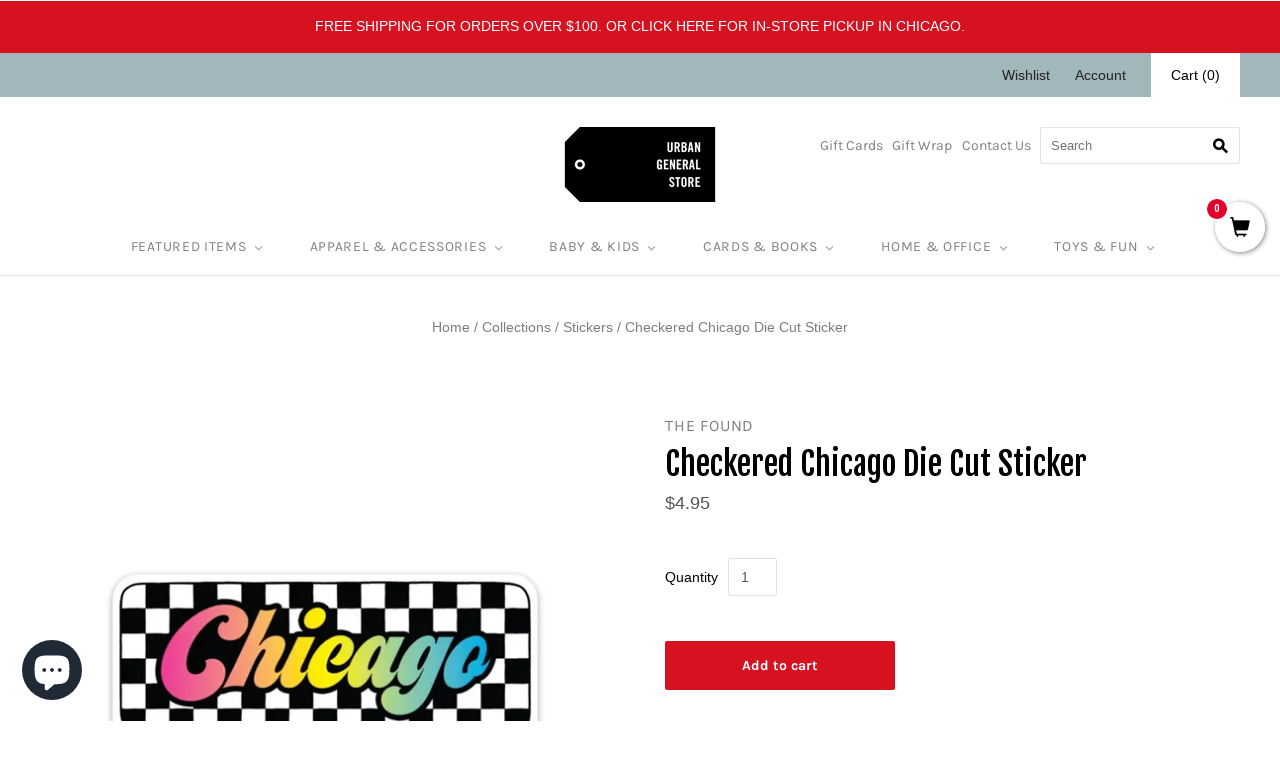

--- FILE ---
content_type: text/html; charset=utf-8
request_url: https://urbangeneralstore.com/collections/stickers/products/checkered-chicago-die-cut-sticker
body_size: 42318
content:















<!doctype html>
<html lang="en"
  class="
    no-js
    loading
  "
>
<head>
<!-- Global site tag (gtag.js) - Google Analytics -->
<script async src="https://www.googletagmanager.com/gtag/js?id=G-GZDJFDYGJK"></script>
<script>
  window.dataLayer = window.dataLayer || [];
  function gtag(){dataLayer.push(arguments);}
  gtag('js', new Date());

  gtag('config', 'G-GZDJFDYGJK');
</script>  
  <link rel="alternate" href="https://www.urbangeneralstore.com/" hreflang="en" />
  <meta name="facebook-domain-verification" content="jc2kog4775kfktqx9ub12cywaz7mss" />
  <!-- Infinite Options by ShopPad -->
<script>
  window.Shoppad = window.Shoppad || {},
  window.Shoppad.apps = window.Shoppad.apps || {},
  window.Shoppad.apps.infiniteoptions = window.Shoppad.apps.infiniteoptions || {},
  window.Shoppad.apps.infiniteoptions.submitPriceModCartAnyways = true;
</script>

<!-- Infinite Options Faster Loading Script by ShopPad -->
<script src="//d1liekpayvooaz.cloudfront.net/apps/customizery/customizery.js?shop=enjoy-urban-general-store.myshopify.com"></script>

  <meta name="google-site-verification" content="JZoNdOquGOp669mGGqtgjwsZdU25f4gtCU9Ca2CqpRk" />
  <meta charset="utf-8">
  <meta http-equiv="X-UA-Compatible" content="IE=edge,chrome=1">
<meta name="msvalidate.01" content="C47D0078EA9D58F2C7F4334BC6C34C43" />

  <title>
    Checkered Chicago Die Cut Sticker from The Found

    

    

    
      &#8211; Urban General Store
    
  </title>

  
    <meta name="description" content="Chicago. Thick, durable vinyl protects your die cut stickers from scratching, rain &amp;amp; sunlight so you can literally put them anywhere! Sticker is approximately 4&quot; × 1.58&quot;.High Quality, Scratch Resistant and Dishwasher Safe!100% Made in the USA.Great for phone cases, water bottles, laptops, bikes, helmets, skateboard" />
  

  
    <link rel="shortcut icon" href="//urbangeneralstore.com/cdn/shop/files/UGS_favicon_32x32.png?v=1739249216" type="image/png" />
  

  
    <link rel="canonical" href="https://urbangeneralstore.com/products/checkered-chicago-die-cut-sticker" />
  
  <meta name="viewport" content="width=device-width,initial-scale=1" />

  
  <script>window.performance && window.performance.mark && window.performance.mark('shopify.content_for_header.start');</script><meta name="facebook-domain-verification" content="ltopanex8aau1nbm428i7q6c08m448">
<meta name="facebook-domain-verification" content="jc2kog4775kfktqx9ub12cywaz7mss">
<meta name="google-site-verification" content="JZoNdOquGOp669mGGqtgjwsZdU25f4gtCU9Ca2CqpRk">
<meta id="shopify-digital-wallet" name="shopify-digital-wallet" content="/16708729/digital_wallets/dialog">
<meta name="shopify-checkout-api-token" content="e3d0b49ebed52beaf6cc6318d26ca05b">
<link rel="alternate" type="application/json+oembed" href="https://urbangeneralstore.com/products/checkered-chicago-die-cut-sticker.oembed">
<script async="async" src="/checkouts/internal/preloads.js?locale=en-US"></script>
<link rel="preconnect" href="https://shop.app" crossorigin="anonymous">
<script async="async" src="https://shop.app/checkouts/internal/preloads.js?locale=en-US&shop_id=16708729" crossorigin="anonymous"></script>
<script id="apple-pay-shop-capabilities" type="application/json">{"shopId":16708729,"countryCode":"US","currencyCode":"USD","merchantCapabilities":["supports3DS"],"merchantId":"gid:\/\/shopify\/Shop\/16708729","merchantName":"Urban General Store","requiredBillingContactFields":["postalAddress","email"],"requiredShippingContactFields":["postalAddress","email"],"shippingType":"shipping","supportedNetworks":["visa","masterCard","amex","discover","elo","jcb"],"total":{"type":"pending","label":"Urban General Store","amount":"1.00"},"shopifyPaymentsEnabled":true,"supportsSubscriptions":true}</script>
<script id="shopify-features" type="application/json">{"accessToken":"e3d0b49ebed52beaf6cc6318d26ca05b","betas":["rich-media-storefront-analytics"],"domain":"urbangeneralstore.com","predictiveSearch":true,"shopId":16708729,"locale":"en"}</script>
<script>var Shopify = Shopify || {};
Shopify.shop = "enjoy-urban-general-store.myshopify.com";
Shopify.locale = "en";
Shopify.currency = {"active":"USD","rate":"1.0"};
Shopify.country = "US";
Shopify.theme = {"name":"Grid v4.10.0 - Urban","id":81555554373,"schema_name":"Grid","schema_version":"4.10.0","theme_store_id":null,"role":"main"};
Shopify.theme.handle = "null";
Shopify.theme.style = {"id":null,"handle":null};
Shopify.cdnHost = "urbangeneralstore.com/cdn";
Shopify.routes = Shopify.routes || {};
Shopify.routes.root = "/";</script>
<script type="module">!function(o){(o.Shopify=o.Shopify||{}).modules=!0}(window);</script>
<script>!function(o){function n(){var o=[];function n(){o.push(Array.prototype.slice.apply(arguments))}return n.q=o,n}var t=o.Shopify=o.Shopify||{};t.loadFeatures=n(),t.autoloadFeatures=n()}(window);</script>
<script>
  window.ShopifyPay = window.ShopifyPay || {};
  window.ShopifyPay.apiHost = "shop.app\/pay";
  window.ShopifyPay.redirectState = null;
</script>
<script id="shop-js-analytics" type="application/json">{"pageType":"product"}</script>
<script defer="defer" async type="module" src="//urbangeneralstore.com/cdn/shopifycloud/shop-js/modules/v2/client.init-shop-cart-sync_C5BV16lS.en.esm.js"></script>
<script defer="defer" async type="module" src="//urbangeneralstore.com/cdn/shopifycloud/shop-js/modules/v2/chunk.common_CygWptCX.esm.js"></script>
<script type="module">
  await import("//urbangeneralstore.com/cdn/shopifycloud/shop-js/modules/v2/client.init-shop-cart-sync_C5BV16lS.en.esm.js");
await import("//urbangeneralstore.com/cdn/shopifycloud/shop-js/modules/v2/chunk.common_CygWptCX.esm.js");

  window.Shopify.SignInWithShop?.initShopCartSync?.({"fedCMEnabled":true,"windoidEnabled":true});

</script>
<script>
  window.Shopify = window.Shopify || {};
  if (!window.Shopify.featureAssets) window.Shopify.featureAssets = {};
  window.Shopify.featureAssets['shop-js'] = {"shop-cart-sync":["modules/v2/client.shop-cart-sync_ZFArdW7E.en.esm.js","modules/v2/chunk.common_CygWptCX.esm.js"],"init-fed-cm":["modules/v2/client.init-fed-cm_CmiC4vf6.en.esm.js","modules/v2/chunk.common_CygWptCX.esm.js"],"shop-button":["modules/v2/client.shop-button_tlx5R9nI.en.esm.js","modules/v2/chunk.common_CygWptCX.esm.js"],"shop-cash-offers":["modules/v2/client.shop-cash-offers_DOA2yAJr.en.esm.js","modules/v2/chunk.common_CygWptCX.esm.js","modules/v2/chunk.modal_D71HUcav.esm.js"],"init-windoid":["modules/v2/client.init-windoid_sURxWdc1.en.esm.js","modules/v2/chunk.common_CygWptCX.esm.js"],"shop-toast-manager":["modules/v2/client.shop-toast-manager_ClPi3nE9.en.esm.js","modules/v2/chunk.common_CygWptCX.esm.js"],"init-shop-email-lookup-coordinator":["modules/v2/client.init-shop-email-lookup-coordinator_B8hsDcYM.en.esm.js","modules/v2/chunk.common_CygWptCX.esm.js"],"init-shop-cart-sync":["modules/v2/client.init-shop-cart-sync_C5BV16lS.en.esm.js","modules/v2/chunk.common_CygWptCX.esm.js"],"avatar":["modules/v2/client.avatar_BTnouDA3.en.esm.js"],"pay-button":["modules/v2/client.pay-button_FdsNuTd3.en.esm.js","modules/v2/chunk.common_CygWptCX.esm.js"],"init-customer-accounts":["modules/v2/client.init-customer-accounts_DxDtT_ad.en.esm.js","modules/v2/client.shop-login-button_C5VAVYt1.en.esm.js","modules/v2/chunk.common_CygWptCX.esm.js","modules/v2/chunk.modal_D71HUcav.esm.js"],"init-shop-for-new-customer-accounts":["modules/v2/client.init-shop-for-new-customer-accounts_ChsxoAhi.en.esm.js","modules/v2/client.shop-login-button_C5VAVYt1.en.esm.js","modules/v2/chunk.common_CygWptCX.esm.js","modules/v2/chunk.modal_D71HUcav.esm.js"],"shop-login-button":["modules/v2/client.shop-login-button_C5VAVYt1.en.esm.js","modules/v2/chunk.common_CygWptCX.esm.js","modules/v2/chunk.modal_D71HUcav.esm.js"],"init-customer-accounts-sign-up":["modules/v2/client.init-customer-accounts-sign-up_CPSyQ0Tj.en.esm.js","modules/v2/client.shop-login-button_C5VAVYt1.en.esm.js","modules/v2/chunk.common_CygWptCX.esm.js","modules/v2/chunk.modal_D71HUcav.esm.js"],"shop-follow-button":["modules/v2/client.shop-follow-button_Cva4Ekp9.en.esm.js","modules/v2/chunk.common_CygWptCX.esm.js","modules/v2/chunk.modal_D71HUcav.esm.js"],"checkout-modal":["modules/v2/client.checkout-modal_BPM8l0SH.en.esm.js","modules/v2/chunk.common_CygWptCX.esm.js","modules/v2/chunk.modal_D71HUcav.esm.js"],"lead-capture":["modules/v2/client.lead-capture_Bi8yE_yS.en.esm.js","modules/v2/chunk.common_CygWptCX.esm.js","modules/v2/chunk.modal_D71HUcav.esm.js"],"shop-login":["modules/v2/client.shop-login_D6lNrXab.en.esm.js","modules/v2/chunk.common_CygWptCX.esm.js","modules/v2/chunk.modal_D71HUcav.esm.js"],"payment-terms":["modules/v2/client.payment-terms_CZxnsJam.en.esm.js","modules/v2/chunk.common_CygWptCX.esm.js","modules/v2/chunk.modal_D71HUcav.esm.js"]};
</script>
<script>(function() {
  var isLoaded = false;
  function asyncLoad() {
    if (isLoaded) return;
    isLoaded = true;
    var urls = ["\/\/satcb.azureedge.net\/Scripts\/satcb.min.js?shop=enjoy-urban-general-store.myshopify.com","\/\/d1liekpayvooaz.cloudfront.net\/apps\/customizery\/customizery.js?shop=enjoy-urban-general-store.myshopify.com","https:\/\/d23dclunsivw3h.cloudfront.net\/redirect-app.js?shop=enjoy-urban-general-store.myshopify.com","https:\/\/search-us3.omegacommerce.com\/instant\/initjs?ID=b59c8254-2990-4192-90c3-3f812bb94032\u0026shop=enjoy-urban-general-store.myshopify.com","https:\/\/static.ablestar.app\/link-manager\/404-tracker\/16708729\/24c70dc4-c26f-49d7-8e1c-ebc804c59bb9.js?shop=enjoy-urban-general-store.myshopify.com","https:\/\/na.shgcdn3.com\/pixel-collector.js?shop=enjoy-urban-general-store.myshopify.com"];
    for (var i = 0; i < urls.length; i++) {
      var s = document.createElement('script');
      s.type = 'text/javascript';
      s.async = true;
      s.src = urls[i];
      var x = document.getElementsByTagName('script')[0];
      x.parentNode.insertBefore(s, x);
    }
  };
  if(window.attachEvent) {
    window.attachEvent('onload', asyncLoad);
  } else {
    window.addEventListener('load', asyncLoad, false);
  }
})();</script>
<script id="__st">var __st={"a":16708729,"offset":-21600,"reqid":"d84f0aae-5492-49f3-a3c1-189f111f4597-1768734160","pageurl":"urbangeneralstore.com\/collections\/stickers\/products\/checkered-chicago-die-cut-sticker","u":"d37b6bdf8192","p":"product","rtyp":"product","rid":6867222233157};</script>
<script>window.ShopifyPaypalV4VisibilityTracking = true;</script>
<script id="captcha-bootstrap">!function(){'use strict';const t='contact',e='account',n='new_comment',o=[[t,t],['blogs',n],['comments',n],[t,'customer']],c=[[e,'customer_login'],[e,'guest_login'],[e,'recover_customer_password'],[e,'create_customer']],r=t=>t.map((([t,e])=>`form[action*='/${t}']:not([data-nocaptcha='true']) input[name='form_type'][value='${e}']`)).join(','),a=t=>()=>t?[...document.querySelectorAll(t)].map((t=>t.form)):[];function s(){const t=[...o],e=r(t);return a(e)}const i='password',u='form_key',d=['recaptcha-v3-token','g-recaptcha-response','h-captcha-response',i],f=()=>{try{return window.sessionStorage}catch{return}},m='__shopify_v',_=t=>t.elements[u];function p(t,e,n=!1){try{const o=window.sessionStorage,c=JSON.parse(o.getItem(e)),{data:r}=function(t){const{data:e,action:n}=t;return t[m]||n?{data:e,action:n}:{data:t,action:n}}(c);for(const[e,n]of Object.entries(r))t.elements[e]&&(t.elements[e].value=n);n&&o.removeItem(e)}catch(o){console.error('form repopulation failed',{error:o})}}const l='form_type',E='cptcha';function T(t){t.dataset[E]=!0}const w=window,h=w.document,L='Shopify',v='ce_forms',y='captcha';let A=!1;((t,e)=>{const n=(g='f06e6c50-85a8-45c8-87d0-21a2b65856fe',I='https://cdn.shopify.com/shopifycloud/storefront-forms-hcaptcha/ce_storefront_forms_captcha_hcaptcha.v1.5.2.iife.js',D={infoText:'Protected by hCaptcha',privacyText:'Privacy',termsText:'Terms'},(t,e,n)=>{const o=w[L][v],c=o.bindForm;if(c)return c(t,g,e,D).then(n);var r;o.q.push([[t,g,e,D],n]),r=I,A||(h.body.append(Object.assign(h.createElement('script'),{id:'captcha-provider',async:!0,src:r})),A=!0)});var g,I,D;w[L]=w[L]||{},w[L][v]=w[L][v]||{},w[L][v].q=[],w[L][y]=w[L][y]||{},w[L][y].protect=function(t,e){n(t,void 0,e),T(t)},Object.freeze(w[L][y]),function(t,e,n,w,h,L){const[v,y,A,g]=function(t,e,n){const i=e?o:[],u=t?c:[],d=[...i,...u],f=r(d),m=r(i),_=r(d.filter((([t,e])=>n.includes(e))));return[a(f),a(m),a(_),s()]}(w,h,L),I=t=>{const e=t.target;return e instanceof HTMLFormElement?e:e&&e.form},D=t=>v().includes(t);t.addEventListener('submit',(t=>{const e=I(t);if(!e)return;const n=D(e)&&!e.dataset.hcaptchaBound&&!e.dataset.recaptchaBound,o=_(e),c=g().includes(e)&&(!o||!o.value);(n||c)&&t.preventDefault(),c&&!n&&(function(t){try{if(!f())return;!function(t){const e=f();if(!e)return;const n=_(t);if(!n)return;const o=n.value;o&&e.removeItem(o)}(t);const e=Array.from(Array(32),(()=>Math.random().toString(36)[2])).join('');!function(t,e){_(t)||t.append(Object.assign(document.createElement('input'),{type:'hidden',name:u})),t.elements[u].value=e}(t,e),function(t,e){const n=f();if(!n)return;const o=[...t.querySelectorAll(`input[type='${i}']`)].map((({name:t})=>t)),c=[...d,...o],r={};for(const[a,s]of new FormData(t).entries())c.includes(a)||(r[a]=s);n.setItem(e,JSON.stringify({[m]:1,action:t.action,data:r}))}(t,e)}catch(e){console.error('failed to persist form',e)}}(e),e.submit())}));const S=(t,e)=>{t&&!t.dataset[E]&&(n(t,e.some((e=>e===t))),T(t))};for(const o of['focusin','change'])t.addEventListener(o,(t=>{const e=I(t);D(e)&&S(e,y())}));const B=e.get('form_key'),M=e.get(l),P=B&&M;t.addEventListener('DOMContentLoaded',(()=>{const t=y();if(P)for(const e of t)e.elements[l].value===M&&p(e,B);[...new Set([...A(),...v().filter((t=>'true'===t.dataset.shopifyCaptcha))])].forEach((e=>S(e,t)))}))}(h,new URLSearchParams(w.location.search),n,t,e,['guest_login'])})(!0,!0)}();</script>
<script integrity="sha256-4kQ18oKyAcykRKYeNunJcIwy7WH5gtpwJnB7kiuLZ1E=" data-source-attribution="shopify.loadfeatures" defer="defer" src="//urbangeneralstore.com/cdn/shopifycloud/storefront/assets/storefront/load_feature-a0a9edcb.js" crossorigin="anonymous"></script>
<script crossorigin="anonymous" defer="defer" src="//urbangeneralstore.com/cdn/shopifycloud/storefront/assets/shopify_pay/storefront-65b4c6d7.js?v=20250812"></script>
<script data-source-attribution="shopify.dynamic_checkout.dynamic.init">var Shopify=Shopify||{};Shopify.PaymentButton=Shopify.PaymentButton||{isStorefrontPortableWallets:!0,init:function(){window.Shopify.PaymentButton.init=function(){};var t=document.createElement("script");t.src="https://urbangeneralstore.com/cdn/shopifycloud/portable-wallets/latest/portable-wallets.en.js",t.type="module",document.head.appendChild(t)}};
</script>
<script data-source-attribution="shopify.dynamic_checkout.buyer_consent">
  function portableWalletsHideBuyerConsent(e){var t=document.getElementById("shopify-buyer-consent"),n=document.getElementById("shopify-subscription-policy-button");t&&n&&(t.classList.add("hidden"),t.setAttribute("aria-hidden","true"),n.removeEventListener("click",e))}function portableWalletsShowBuyerConsent(e){var t=document.getElementById("shopify-buyer-consent"),n=document.getElementById("shopify-subscription-policy-button");t&&n&&(t.classList.remove("hidden"),t.removeAttribute("aria-hidden"),n.addEventListener("click",e))}window.Shopify?.PaymentButton&&(window.Shopify.PaymentButton.hideBuyerConsent=portableWalletsHideBuyerConsent,window.Shopify.PaymentButton.showBuyerConsent=portableWalletsShowBuyerConsent);
</script>
<script data-source-attribution="shopify.dynamic_checkout.cart.bootstrap">document.addEventListener("DOMContentLoaded",(function(){function t(){return document.querySelector("shopify-accelerated-checkout-cart, shopify-accelerated-checkout")}if(t())Shopify.PaymentButton.init();else{new MutationObserver((function(e,n){t()&&(Shopify.PaymentButton.init(),n.disconnect())})).observe(document.body,{childList:!0,subtree:!0})}}));
</script>
<link id="shopify-accelerated-checkout-styles" rel="stylesheet" media="screen" href="https://urbangeneralstore.com/cdn/shopifycloud/portable-wallets/latest/accelerated-checkout-backwards-compat.css" crossorigin="anonymous">
<style id="shopify-accelerated-checkout-cart">
        #shopify-buyer-consent {
  margin-top: 1em;
  display: inline-block;
  width: 100%;
}

#shopify-buyer-consent.hidden {
  display: none;
}

#shopify-subscription-policy-button {
  background: none;
  border: none;
  padding: 0;
  text-decoration: underline;
  font-size: inherit;
  cursor: pointer;
}

#shopify-subscription-policy-button::before {
  box-shadow: none;
}

      </style>

<script>window.performance && window.performance.mark && window.performance.mark('shopify.content_for_header.end');</script>
  





  <script type="text/javascript">
    
      window.__shgMoneyFormat = window.__shgMoneyFormat || {"USD":{"currency":"USD","currency_symbol":"$","currency_symbol_location":"left","decimal_places":2,"decimal_separator":".","thousands_separator":","}};
    
    window.__shgCurrentCurrencyCode = window.__shgCurrentCurrencyCode || {
      currency: "USD",
      currency_symbol: "$",
      decimal_separator: ".",
      thousands_separator: ",",
      decimal_places: 2,
      currency_symbol_location: "left"
    };
  </script>




  
  















<meta property="og:site_name" content="Urban General Store">
<meta property="og:url" content="https://urbangeneralstore.com/products/checkered-chicago-die-cut-sticker">
<meta property="og:title" content="Checkered Chicago Die Cut Sticker">
<meta property="og:type" content="website">
<meta property="og:description" content="Chicago. Thick, durable vinyl protects your die cut stickers from scratching, rain &amp;amp; sunlight so you can literally put them anywhere! Sticker is approximately 4&quot; × 1.58&quot;.High Quality, Scratch Resistant and Dishwasher Safe!100% Made in the USA.Great for phone cases, water bottles, laptops, bikes, helmets, skateboard">




    
    
    

    
    
    <meta
      property="og:image"
      content="https://urbangeneralstore.com/cdn/shop/products/the-found-impulse-decorative-stickers-checkered-chicago-die-cut-sticker-32430067056709_1200x1200.png?v=1673309749"
    />
    <meta
      property="og:image:secure_url"
      content="https://urbangeneralstore.com/cdn/shop/products/the-found-impulse-decorative-stickers-checkered-chicago-die-cut-sticker-32430067056709_1200x1200.png?v=1673309749"
    />
    <meta property="og:image:width" content="1200" />
    <meta property="og:image:height" content="1200" />
    
    
    <meta property="og:image:alt" content="Checkered Chicago Die Cut Sticker The Found Impulse - Decorative Stickers" />
  









  <meta name="twitter:site" content="@urbangenstore">








<meta name="twitter:title" content="Checkered Chicago Die Cut Sticker from The Found">
<meta name="twitter:description" content="Chicago. Thick, durable vinyl protects your die cut stickers from scratching, rain &amp;amp; sunlight so you can literally put them anywhere! Sticker is approximately 4&quot; × 1.58&quot;.High Quality, Scratch Resistant and Dishwasher Safe!100% Made in the USA.Great for phone cases, water bottles, laptops, bikes, helmets, skateboard">


    
    
    
      
      
      <meta name="twitter:card" content="summary">
    
    
    <meta
      property="twitter:image"
      content="https://urbangeneralstore.com/cdn/shop/products/the-found-impulse-decorative-stickers-checkered-chicago-die-cut-sticker-32430067056709_1200x1200_crop_center.png?v=1673309749"
    />
    <meta property="twitter:image:width" content="1200" />
    <meta property="twitter:image:height" content="1200" />
    
    
    <meta property="twitter:image:alt" content="Checkered Chicago Die Cut Sticker The Found Impulse - Decorative Stickers" />
  



  <!-- Theme CSS -->
  <link href="//urbangeneralstore.com/cdn/shop/t/23/assets/theme.css?v=9208750790287808191762138640" rel="stylesheet" type="text/css" media="all" />
  <link href="//urbangeneralstore.com/cdn/shop/t/23/assets/custom.scss?v=114149741274768765441668718027" rel="stylesheet" type="text/css" media="all" />

  

  <!-- Third Party JS Libraries -->
  <script src="//urbangeneralstore.com/cdn/shop/t/23/assets/modernizr-2.8.2.min.js?v=38612161053245547031606337062" type="text/javascript"></script>

  <!-- Theme object -->
  <script>
  var Theme = {};
  Theme.version = "4.10.0";

  Theme.currency = "USD";
  Theme.moneyFormat = "${{amount}}";

  Theme.pleaseSelectText = "Please Select";

  Theme.addToCartSuccess = "**product** has been successfully added to your **cart_link**. Feel free to **continue_link**.";

  

  Theme.shippingCalculator = true;
  Theme.shippingButton = "Calculate shipping";
  Theme.shippingDisabled = "Calculating...";

  

  Theme.shippingCalcErrorMessage = "Error: zip / postal code --error_message--";
  Theme.shippingCalcMultiRates = "There are --number_of_rates-- shipping rates available for --address--, starting at --rate--.";
  Theme.shippingCalcOneRate = "There is one shipping rate available for --address--.";
  Theme.shippingCalcNoRates = "We do not ship to this destination.";
  Theme.shippingCalcRateValues = "--rate_title-- at --rate--";

  Theme.routes = {
    "root_url": "/",
    "account_url": "/account",
    "account_login_url": "/account/login",
    "account_logout_url": "/account/logout",
    "account_register_url": "/account/register",
    "account_addresses_url": "/account/addresses",
    "collections_url": "/collections",
    "all_products_collection_url": "/collections/all",
    "search_url": "/search",
    "cart_url": "/cart",
    "cart_add_url": "/cart/add",
    "cart_change_url": "/cart/change",
    "cart_clear_url": "/cart/clear",
    "product_recommendations_url": "/recommendations/products",
  };
</script>


  <script>
    window.products = {};
  </script>
<!-- Google Tag Manager -->
  <script>(function(w,d,s,l,i){w[l]=w[l]||[];w[l].push({'gtm.start':
  new Date().getTime(),event:'gtm.js'});var f=d.getElementsByTagName(s)[0],
  j=d.createElement(s),dl=l!='dataLayer'?'&l='+l:'';j.async=true;j.src=
  'https://www.googletagmanager.com/gtm.js?id='+i+dl;f.parentNode.insertBefore(j,f);
  })(window,document,'script','dataLayer','GTM-W3VSMHZ');</script>
  <!-- End Google Tag Manager -->

<script>
    
    
    
    
    var gsf_conversion_data = {page_type : 'product', event : 'view_item', data : {product_data : [{variant_id : 40480628015173, product_id : 6867222233157, name : "Checkered Chicago Die Cut Sticker", price : "4.95", currency : "USD", sku : "210000039480", brand : "The Found", variant : "Default Title", category : "Impulse - Decorative Stickers", quantity : "5" }], total_price : "4.95", shop_currency : "USD"}};
    
</script>

  

<script type="text/javascript">
  
    window.SHG_CUSTOMER = null;
  
</script>







<!-- BEGIN app block: shopify://apps/simprosys-google-shopping-feed/blocks/core_settings_block/1f0b859e-9fa6-4007-97e8-4513aff5ff3b --><!-- BEGIN: GSF App Core Tags & Scripts by Simprosys Google Shopping Feed -->









<!-- END: GSF App Core Tags & Scripts by Simprosys Google Shopping Feed -->
<!-- END app block --><!-- BEGIN app block: shopify://apps/ablestar-link-manager/blocks/redirects/26ef6009-1faf-421e-947d-c345b32a0646 -->
<!-- normal page, check to see if we have logs to send -->
<script>
const abstUrlEndpoint = "https://linkmanager.ablestar.app/public/log";

if (window.localStorage['ablestar_redirect_log'] !== undefined) {
    var xhr = new XMLHttpRequest();

    // Specify the request type (POST), URL, and asynchronous flag
    xhr.open("POST", abstUrlEndpoint, true);

    // Set the request headers to indicate that you are sending JSON data
    xhr.setRequestHeader("Content-Type", "application/json");

    // Set up a callback function to handle the response
    xhr.onreadystatechange = function () {
        if (xhr.readyState === 4 && xhr.status === 200) {
            localStorage.removeItem('ablestar_redirect_log');
        }
    };
    xhr.send(window.localStorage['ablestar_redirect_log']);
}
</script>


</script>

<!-- END app block --><!-- BEGIN app block: shopify://apps/klaviyo-email-marketing-sms/blocks/klaviyo-onsite-embed/2632fe16-c075-4321-a88b-50b567f42507 -->












  <script async src="https://static.klaviyo.com/onsite/js/QmacBR/klaviyo.js?company_id=QmacBR"></script>
  <script>!function(){if(!window.klaviyo){window._klOnsite=window._klOnsite||[];try{window.klaviyo=new Proxy({},{get:function(n,i){return"push"===i?function(){var n;(n=window._klOnsite).push.apply(n,arguments)}:function(){for(var n=arguments.length,o=new Array(n),w=0;w<n;w++)o[w]=arguments[w];var t="function"==typeof o[o.length-1]?o.pop():void 0,e=new Promise((function(n){window._klOnsite.push([i].concat(o,[function(i){t&&t(i),n(i)}]))}));return e}}})}catch(n){window.klaviyo=window.klaviyo||[],window.klaviyo.push=function(){var n;(n=window._klOnsite).push.apply(n,arguments)}}}}();</script>

  
    <script id="viewed_product">
      if (item == null) {
        var _learnq = _learnq || [];

        var MetafieldReviews = null
        var MetafieldYotpoRating = null
        var MetafieldYotpoCount = null
        var MetafieldLooxRating = null
        var MetafieldLooxCount = null
        var okendoProduct = null
        var okendoProductReviewCount = null
        var okendoProductReviewAverageValue = null
        try {
          // The following fields are used for Customer Hub recently viewed in order to add reviews.
          // This information is not part of __kla_viewed. Instead, it is part of __kla_viewed_reviewed_items
          MetafieldReviews = {};
          MetafieldYotpoRating = null
          MetafieldYotpoCount = null
          MetafieldLooxRating = null
          MetafieldLooxCount = null

          okendoProduct = null
          // If the okendo metafield is not legacy, it will error, which then requires the new json formatted data
          if (okendoProduct && 'error' in okendoProduct) {
            okendoProduct = null
          }
          okendoProductReviewCount = okendoProduct ? okendoProduct.reviewCount : null
          okendoProductReviewAverageValue = okendoProduct ? okendoProduct.reviewAverageValue : null
        } catch (error) {
          console.error('Error in Klaviyo onsite reviews tracking:', error);
        }

        var item = {
          Name: "Checkered Chicago Die Cut Sticker",
          ProductID: 6867222233157,
          Categories: ["All Products","All Regularly Priced Gifts","Best of the Fests","Brand New Items","Cards \u0026 Books","Chicago Dads","Chicago Gifts","Chicago Stickers","Father's Day Gifts","Gifts By Recipient","Gifts for Every Type of Father","Most Wish-Listed Gifts","Stickers","Summer Time","TikTok Shop","What's New - Gifts"],
          ImageURL: "https://urbangeneralstore.com/cdn/shop/products/the-found-impulse-decorative-stickers-checkered-chicago-die-cut-sticker-32430067056709_grande.png?v=1673309749",
          URL: "https://urbangeneralstore.com/products/checkered-chicago-die-cut-sticker",
          Brand: "The Found",
          Price: "$4.95",
          Value: "4.95",
          CompareAtPrice: "$0.00"
        };
        _learnq.push(['track', 'Viewed Product', item]);
        _learnq.push(['trackViewedItem', {
          Title: item.Name,
          ItemId: item.ProductID,
          Categories: item.Categories,
          ImageUrl: item.ImageURL,
          Url: item.URL,
          Metadata: {
            Brand: item.Brand,
            Price: item.Price,
            Value: item.Value,
            CompareAtPrice: item.CompareAtPrice
          },
          metafields:{
            reviews: MetafieldReviews,
            yotpo:{
              rating: MetafieldYotpoRating,
              count: MetafieldYotpoCount,
            },
            loox:{
              rating: MetafieldLooxRating,
              count: MetafieldLooxCount,
            },
            okendo: {
              rating: okendoProductReviewAverageValue,
              count: okendoProductReviewCount,
            }
          }
        }]);
      }
    </script>
  




  <script>
    window.klaviyoReviewsProductDesignMode = false
  </script>



  <!-- BEGIN app snippet: customer-hub-data --><script>
  if (!window.customerHub) {
    window.customerHub = {};
  }
  window.customerHub.storefrontRoutes = {
    login: "/account/login?return_url=%2F%23k-hub",
    register: "/account/register?return_url=%2F%23k-hub",
    logout: "/account/logout",
    profile: "/account",
    addresses: "/account/addresses",
  };
  
  window.customerHub.userId = null;
  
  window.customerHub.storeDomain = "enjoy-urban-general-store.myshopify.com";

  
    window.customerHub.activeProduct = {
      name: "Checkered Chicago Die Cut Sticker",
      category: null,
      imageUrl: "https://urbangeneralstore.com/cdn/shop/products/the-found-impulse-decorative-stickers-checkered-chicago-die-cut-sticker-32430067056709_grande.png?v=1673309749",
      id: "6867222233157",
      link: "https://urbangeneralstore.com/products/checkered-chicago-die-cut-sticker",
      variants: [
        
          {
            id: "40480628015173",
            
            imageUrl: null,
            
            price: "495",
            currency: "USD",
            availableForSale: true,
            title: "Default Title",
          },
        
      ],
    };
    window.customerHub.activeProduct.variants.forEach((variant) => {
        
        variant.price = `${variant.price.slice(0, -2)}.${variant.price.slice(-2)}`;
    });
  

  
    window.customerHub.storeLocale = {
        currentLanguage: 'en',
        currentCountry: 'US',
        availableLanguages: [
          
            {
              iso_code: 'en',
              endonym_name: 'English'
            }
          
        ],
        availableCountries: [
          
            {
              iso_code: 'US',
              name: 'United States',
              currency_code: 'USD'
            }
          
        ]
    };
  
</script>
<!-- END app snippet -->





<!-- END app block --><script src="https://cdn.shopify.com/extensions/7bc9bb47-adfa-4267-963e-cadee5096caf/inbox-1252/assets/inbox-chat-loader.js" type="text/javascript" defer="defer"></script>
<link href="https://monorail-edge.shopifysvc.com" rel="dns-prefetch">
<script>(function(){if ("sendBeacon" in navigator && "performance" in window) {try {var session_token_from_headers = performance.getEntriesByType('navigation')[0].serverTiming.find(x => x.name == '_s').description;} catch {var session_token_from_headers = undefined;}var session_cookie_matches = document.cookie.match(/_shopify_s=([^;]*)/);var session_token_from_cookie = session_cookie_matches && session_cookie_matches.length === 2 ? session_cookie_matches[1] : "";var session_token = session_token_from_headers || session_token_from_cookie || "";function handle_abandonment_event(e) {var entries = performance.getEntries().filter(function(entry) {return /monorail-edge.shopifysvc.com/.test(entry.name);});if (!window.abandonment_tracked && entries.length === 0) {window.abandonment_tracked = true;var currentMs = Date.now();var navigation_start = performance.timing.navigationStart;var payload = {shop_id: 16708729,url: window.location.href,navigation_start,duration: currentMs - navigation_start,session_token,page_type: "product"};window.navigator.sendBeacon("https://monorail-edge.shopifysvc.com/v1/produce", JSON.stringify({schema_id: "online_store_buyer_site_abandonment/1.1",payload: payload,metadata: {event_created_at_ms: currentMs,event_sent_at_ms: currentMs}}));}}window.addEventListener('pagehide', handle_abandonment_event);}}());</script>
<script id="web-pixels-manager-setup">(function e(e,d,r,n,o){if(void 0===o&&(o={}),!Boolean(null===(a=null===(i=window.Shopify)||void 0===i?void 0:i.analytics)||void 0===a?void 0:a.replayQueue)){var i,a;window.Shopify=window.Shopify||{};var t=window.Shopify;t.analytics=t.analytics||{};var s=t.analytics;s.replayQueue=[],s.publish=function(e,d,r){return s.replayQueue.push([e,d,r]),!0};try{self.performance.mark("wpm:start")}catch(e){}var l=function(){var e={modern:/Edge?\/(1{2}[4-9]|1[2-9]\d|[2-9]\d{2}|\d{4,})\.\d+(\.\d+|)|Firefox\/(1{2}[4-9]|1[2-9]\d|[2-9]\d{2}|\d{4,})\.\d+(\.\d+|)|Chrom(ium|e)\/(9{2}|\d{3,})\.\d+(\.\d+|)|(Maci|X1{2}).+ Version\/(15\.\d+|(1[6-9]|[2-9]\d|\d{3,})\.\d+)([,.]\d+|)( \(\w+\)|)( Mobile\/\w+|) Safari\/|Chrome.+OPR\/(9{2}|\d{3,})\.\d+\.\d+|(CPU[ +]OS|iPhone[ +]OS|CPU[ +]iPhone|CPU IPhone OS|CPU iPad OS)[ +]+(15[._]\d+|(1[6-9]|[2-9]\d|\d{3,})[._]\d+)([._]\d+|)|Android:?[ /-](13[3-9]|1[4-9]\d|[2-9]\d{2}|\d{4,})(\.\d+|)(\.\d+|)|Android.+Firefox\/(13[5-9]|1[4-9]\d|[2-9]\d{2}|\d{4,})\.\d+(\.\d+|)|Android.+Chrom(ium|e)\/(13[3-9]|1[4-9]\d|[2-9]\d{2}|\d{4,})\.\d+(\.\d+|)|SamsungBrowser\/([2-9]\d|\d{3,})\.\d+/,legacy:/Edge?\/(1[6-9]|[2-9]\d|\d{3,})\.\d+(\.\d+|)|Firefox\/(5[4-9]|[6-9]\d|\d{3,})\.\d+(\.\d+|)|Chrom(ium|e)\/(5[1-9]|[6-9]\d|\d{3,})\.\d+(\.\d+|)([\d.]+$|.*Safari\/(?![\d.]+ Edge\/[\d.]+$))|(Maci|X1{2}).+ Version\/(10\.\d+|(1[1-9]|[2-9]\d|\d{3,})\.\d+)([,.]\d+|)( \(\w+\)|)( Mobile\/\w+|) Safari\/|Chrome.+OPR\/(3[89]|[4-9]\d|\d{3,})\.\d+\.\d+|(CPU[ +]OS|iPhone[ +]OS|CPU[ +]iPhone|CPU IPhone OS|CPU iPad OS)[ +]+(10[._]\d+|(1[1-9]|[2-9]\d|\d{3,})[._]\d+)([._]\d+|)|Android:?[ /-](13[3-9]|1[4-9]\d|[2-9]\d{2}|\d{4,})(\.\d+|)(\.\d+|)|Mobile Safari.+OPR\/([89]\d|\d{3,})\.\d+\.\d+|Android.+Firefox\/(13[5-9]|1[4-9]\d|[2-9]\d{2}|\d{4,})\.\d+(\.\d+|)|Android.+Chrom(ium|e)\/(13[3-9]|1[4-9]\d|[2-9]\d{2}|\d{4,})\.\d+(\.\d+|)|Android.+(UC? ?Browser|UCWEB|U3)[ /]?(15\.([5-9]|\d{2,})|(1[6-9]|[2-9]\d|\d{3,})\.\d+)\.\d+|SamsungBrowser\/(5\.\d+|([6-9]|\d{2,})\.\d+)|Android.+MQ{2}Browser\/(14(\.(9|\d{2,})|)|(1[5-9]|[2-9]\d|\d{3,})(\.\d+|))(\.\d+|)|K[Aa][Ii]OS\/(3\.\d+|([4-9]|\d{2,})\.\d+)(\.\d+|)/},d=e.modern,r=e.legacy,n=navigator.userAgent;return n.match(d)?"modern":n.match(r)?"legacy":"unknown"}(),u="modern"===l?"modern":"legacy",c=(null!=n?n:{modern:"",legacy:""})[u],f=function(e){return[e.baseUrl,"/wpm","/b",e.hashVersion,"modern"===e.buildTarget?"m":"l",".js"].join("")}({baseUrl:d,hashVersion:r,buildTarget:u}),m=function(e){var d=e.version,r=e.bundleTarget,n=e.surface,o=e.pageUrl,i=e.monorailEndpoint;return{emit:function(e){var a=e.status,t=e.errorMsg,s=(new Date).getTime(),l=JSON.stringify({metadata:{event_sent_at_ms:s},events:[{schema_id:"web_pixels_manager_load/3.1",payload:{version:d,bundle_target:r,page_url:o,status:a,surface:n,error_msg:t},metadata:{event_created_at_ms:s}}]});if(!i)return console&&console.warn&&console.warn("[Web Pixels Manager] No Monorail endpoint provided, skipping logging."),!1;try{return self.navigator.sendBeacon.bind(self.navigator)(i,l)}catch(e){}var u=new XMLHttpRequest;try{return u.open("POST",i,!0),u.setRequestHeader("Content-Type","text/plain"),u.send(l),!0}catch(e){return console&&console.warn&&console.warn("[Web Pixels Manager] Got an unhandled error while logging to Monorail."),!1}}}}({version:r,bundleTarget:l,surface:e.surface,pageUrl:self.location.href,monorailEndpoint:e.monorailEndpoint});try{o.browserTarget=l,function(e){var d=e.src,r=e.async,n=void 0===r||r,o=e.onload,i=e.onerror,a=e.sri,t=e.scriptDataAttributes,s=void 0===t?{}:t,l=document.createElement("script"),u=document.querySelector("head"),c=document.querySelector("body");if(l.async=n,l.src=d,a&&(l.integrity=a,l.crossOrigin="anonymous"),s)for(var f in s)if(Object.prototype.hasOwnProperty.call(s,f))try{l.dataset[f]=s[f]}catch(e){}if(o&&l.addEventListener("load",o),i&&l.addEventListener("error",i),u)u.appendChild(l);else{if(!c)throw new Error("Did not find a head or body element to append the script");c.appendChild(l)}}({src:f,async:!0,onload:function(){if(!function(){var e,d;return Boolean(null===(d=null===(e=window.Shopify)||void 0===e?void 0:e.analytics)||void 0===d?void 0:d.initialized)}()){var d=window.webPixelsManager.init(e)||void 0;if(d){var r=window.Shopify.analytics;r.replayQueue.forEach((function(e){var r=e[0],n=e[1],o=e[2];d.publishCustomEvent(r,n,o)})),r.replayQueue=[],r.publish=d.publishCustomEvent,r.visitor=d.visitor,r.initialized=!0}}},onerror:function(){return m.emit({status:"failed",errorMsg:"".concat(f," has failed to load")})},sri:function(e){var d=/^sha384-[A-Za-z0-9+/=]+$/;return"string"==typeof e&&d.test(e)}(c)?c:"",scriptDataAttributes:o}),m.emit({status:"loading"})}catch(e){m.emit({status:"failed",errorMsg:(null==e?void 0:e.message)||"Unknown error"})}}})({shopId: 16708729,storefrontBaseUrl: "https://urbangeneralstore.com",extensionsBaseUrl: "https://extensions.shopifycdn.com/cdn/shopifycloud/web-pixels-manager",monorailEndpoint: "https://monorail-edge.shopifysvc.com/unstable/produce_batch",surface: "storefront-renderer",enabledBetaFlags: ["2dca8a86"],webPixelsConfigList: [{"id":"1324744773","configuration":"{\"accountID\":\"QmacBR\",\"webPixelConfig\":\"eyJlbmFibGVBZGRlZFRvQ2FydEV2ZW50cyI6IHRydWV9\"}","eventPayloadVersion":"v1","runtimeContext":"STRICT","scriptVersion":"524f6c1ee37bacdca7657a665bdca589","type":"APP","apiClientId":123074,"privacyPurposes":["ANALYTICS","MARKETING"],"dataSharingAdjustments":{"protectedCustomerApprovalScopes":["read_customer_address","read_customer_email","read_customer_name","read_customer_personal_data","read_customer_phone"]}},{"id":"1249706053","configuration":"{\"account_ID\":\"103544\",\"google_analytics_tracking_tag\":\"1\",\"measurement_id\":\"2\",\"api_secret\":\"3\",\"shop_settings\":\"{\\\"custom_pixel_script\\\":\\\"https:\\\\\\\/\\\\\\\/storage.googleapis.com\\\\\\\/gsf-scripts\\\\\\\/custom-pixels\\\\\\\/enjoy-urban-general-store.js\\\"}\"}","eventPayloadVersion":"v1","runtimeContext":"LAX","scriptVersion":"c6b888297782ed4a1cba19cda43d6625","type":"APP","apiClientId":1558137,"privacyPurposes":[],"dataSharingAdjustments":{"protectedCustomerApprovalScopes":["read_customer_address","read_customer_email","read_customer_name","read_customer_personal_data","read_customer_phone"]}},{"id":"801079365","configuration":"{\"site_id\":\"23d13783-ef2d-4d7d-9516-0a010e91263f\",\"analytics_endpoint\":\"https:\\\/\\\/na.shgcdn3.com\"}","eventPayloadVersion":"v1","runtimeContext":"STRICT","scriptVersion":"695709fc3f146fa50a25299517a954f2","type":"APP","apiClientId":1158168,"privacyPurposes":["ANALYTICS","MARKETING","SALE_OF_DATA"],"dataSharingAdjustments":{"protectedCustomerApprovalScopes":["read_customer_personal_data"]}},{"id":"374276165","configuration":"{\"pixelId\":\"3edc5222-b2b1-4b31-8be1-8396b203f967\"}","eventPayloadVersion":"v1","runtimeContext":"STRICT","scriptVersion":"c119f01612c13b62ab52809eb08154bb","type":"APP","apiClientId":2556259,"privacyPurposes":["ANALYTICS","MARKETING","SALE_OF_DATA"],"dataSharingAdjustments":{"protectedCustomerApprovalScopes":["read_customer_address","read_customer_email","read_customer_name","read_customer_personal_data","read_customer_phone"]}},{"id":"362446917","configuration":"{\"config\":\"{\\\"pixel_id\\\":\\\"G-GZDJFDYGJK\\\",\\\"google_tag_ids\\\":[\\\"G-GZDJFDYGJK\\\"],\\\"target_country\\\":\\\"US\\\",\\\"gtag_events\\\":[{\\\"type\\\":\\\"begin_checkout\\\",\\\"action_label\\\":\\\"G-GZDJFDYGJK\\\"},{\\\"type\\\":\\\"search\\\",\\\"action_label\\\":\\\"G-GZDJFDYGJK\\\"},{\\\"type\\\":\\\"view_item\\\",\\\"action_label\\\":\\\"G-GZDJFDYGJK\\\"},{\\\"type\\\":\\\"purchase\\\",\\\"action_label\\\":\\\"G-GZDJFDYGJK\\\"},{\\\"type\\\":\\\"page_view\\\",\\\"action_label\\\":\\\"G-GZDJFDYGJK\\\"},{\\\"type\\\":\\\"add_payment_info\\\",\\\"action_label\\\":\\\"G-GZDJFDYGJK\\\"},{\\\"type\\\":\\\"add_to_cart\\\",\\\"action_label\\\":\\\"G-GZDJFDYGJK\\\"}],\\\"enable_monitoring_mode\\\":false}\"}","eventPayloadVersion":"v1","runtimeContext":"OPEN","scriptVersion":"b2a88bafab3e21179ed38636efcd8a93","type":"APP","apiClientId":1780363,"privacyPurposes":[],"dataSharingAdjustments":{"protectedCustomerApprovalScopes":["read_customer_address","read_customer_email","read_customer_name","read_customer_personal_data","read_customer_phone"]}},{"id":"343703621","configuration":"{\"swymApiEndpoint\":\"https:\/\/swymstore-v3free-01.swymrelay.com\",\"swymTier\":\"v3free-01\"}","eventPayloadVersion":"v1","runtimeContext":"STRICT","scriptVersion":"5b6f6917e306bc7f24523662663331c0","type":"APP","apiClientId":1350849,"privacyPurposes":["ANALYTICS","MARKETING","PREFERENCES"],"dataSharingAdjustments":{"protectedCustomerApprovalScopes":["read_customer_email","read_customer_name","read_customer_personal_data","read_customer_phone"]}},{"id":"315654213","configuration":"{\"pixelCode\":\"CKNFP83C77UA7NMSFRR0\"}","eventPayloadVersion":"v1","runtimeContext":"STRICT","scriptVersion":"22e92c2ad45662f435e4801458fb78cc","type":"APP","apiClientId":4383523,"privacyPurposes":["ANALYTICS","MARKETING","SALE_OF_DATA"],"dataSharingAdjustments":{"protectedCustomerApprovalScopes":["read_customer_address","read_customer_email","read_customer_name","read_customer_personal_data","read_customer_phone"]}},{"id":"134709317","configuration":"{\"pixel_id\":\"389928266390489\",\"pixel_type\":\"facebook_pixel\",\"metaapp_system_user_token\":\"-\"}","eventPayloadVersion":"v1","runtimeContext":"OPEN","scriptVersion":"ca16bc87fe92b6042fbaa3acc2fbdaa6","type":"APP","apiClientId":2329312,"privacyPurposes":["ANALYTICS","MARKETING","SALE_OF_DATA"],"dataSharingAdjustments":{"protectedCustomerApprovalScopes":["read_customer_address","read_customer_email","read_customer_name","read_customer_personal_data","read_customer_phone"]}},{"id":"44302405","configuration":"{\"tagID\":\"2613972152963\"}","eventPayloadVersion":"v1","runtimeContext":"STRICT","scriptVersion":"18031546ee651571ed29edbe71a3550b","type":"APP","apiClientId":3009811,"privacyPurposes":["ANALYTICS","MARKETING","SALE_OF_DATA"],"dataSharingAdjustments":{"protectedCustomerApprovalScopes":["read_customer_address","read_customer_email","read_customer_name","read_customer_personal_data","read_customer_phone"]}},{"id":"9109573","configuration":"{\"myshopifyDomain\":\"enjoy-urban-general-store.myshopify.com\"}","eventPayloadVersion":"v1","runtimeContext":"STRICT","scriptVersion":"23b97d18e2aa74363140dc29c9284e87","type":"APP","apiClientId":2775569,"privacyPurposes":["ANALYTICS","MARKETING","SALE_OF_DATA"],"dataSharingAdjustments":{"protectedCustomerApprovalScopes":["read_customer_address","read_customer_email","read_customer_name","read_customer_phone","read_customer_personal_data"]}},{"id":"48758853","eventPayloadVersion":"1","runtimeContext":"LAX","scriptVersion":"1","type":"CUSTOM","privacyPurposes":["ANALYTICS","MARKETING","SALE_OF_DATA"],"name":"Simprosys Custom Pixel"},{"id":"shopify-app-pixel","configuration":"{}","eventPayloadVersion":"v1","runtimeContext":"STRICT","scriptVersion":"0450","apiClientId":"shopify-pixel","type":"APP","privacyPurposes":["ANALYTICS","MARKETING"]},{"id":"shopify-custom-pixel","eventPayloadVersion":"v1","runtimeContext":"LAX","scriptVersion":"0450","apiClientId":"shopify-pixel","type":"CUSTOM","privacyPurposes":["ANALYTICS","MARKETING"]}],isMerchantRequest: false,initData: {"shop":{"name":"Urban General Store","paymentSettings":{"currencyCode":"USD"},"myshopifyDomain":"enjoy-urban-general-store.myshopify.com","countryCode":"US","storefrontUrl":"https:\/\/urbangeneralstore.com"},"customer":null,"cart":null,"checkout":null,"productVariants":[{"price":{"amount":4.95,"currencyCode":"USD"},"product":{"title":"Checkered Chicago Die Cut Sticker","vendor":"The Found","id":"6867222233157","untranslatedTitle":"Checkered Chicago Die Cut Sticker","url":"\/products\/checkered-chicago-die-cut-sticker","type":"Impulse - Decorative Stickers"},"id":"40480628015173","image":{"src":"\/\/urbangeneralstore.com\/cdn\/shop\/products\/the-found-impulse-decorative-stickers-checkered-chicago-die-cut-sticker-32430067056709.png?v=1673309749"},"sku":"210000039480","title":"Default Title","untranslatedTitle":"Default Title"}],"purchasingCompany":null},},"https://urbangeneralstore.com/cdn","fcfee988w5aeb613cpc8e4bc33m6693e112",{"modern":"","legacy":""},{"shopId":"16708729","storefrontBaseUrl":"https:\/\/urbangeneralstore.com","extensionBaseUrl":"https:\/\/extensions.shopifycdn.com\/cdn\/shopifycloud\/web-pixels-manager","surface":"storefront-renderer","enabledBetaFlags":"[\"2dca8a86\"]","isMerchantRequest":"false","hashVersion":"fcfee988w5aeb613cpc8e4bc33m6693e112","publish":"custom","events":"[[\"page_viewed\",{}],[\"product_viewed\",{\"productVariant\":{\"price\":{\"amount\":4.95,\"currencyCode\":\"USD\"},\"product\":{\"title\":\"Checkered Chicago Die Cut Sticker\",\"vendor\":\"The Found\",\"id\":\"6867222233157\",\"untranslatedTitle\":\"Checkered Chicago Die Cut Sticker\",\"url\":\"\/products\/checkered-chicago-die-cut-sticker\",\"type\":\"Impulse - Decorative Stickers\"},\"id\":\"40480628015173\",\"image\":{\"src\":\"\/\/urbangeneralstore.com\/cdn\/shop\/products\/the-found-impulse-decorative-stickers-checkered-chicago-die-cut-sticker-32430067056709.png?v=1673309749\"},\"sku\":\"210000039480\",\"title\":\"Default Title\",\"untranslatedTitle\":\"Default Title\"}}]]"});</script><script>
  window.ShopifyAnalytics = window.ShopifyAnalytics || {};
  window.ShopifyAnalytics.meta = window.ShopifyAnalytics.meta || {};
  window.ShopifyAnalytics.meta.currency = 'USD';
  var meta = {"product":{"id":6867222233157,"gid":"gid:\/\/shopify\/Product\/6867222233157","vendor":"The Found","type":"Impulse - Decorative Stickers","handle":"checkered-chicago-die-cut-sticker","variants":[{"id":40480628015173,"price":495,"name":"Checkered Chicago Die Cut Sticker","public_title":null,"sku":"210000039480"}],"remote":false},"page":{"pageType":"product","resourceType":"product","resourceId":6867222233157,"requestId":"d84f0aae-5492-49f3-a3c1-189f111f4597-1768734160"}};
  for (var attr in meta) {
    window.ShopifyAnalytics.meta[attr] = meta[attr];
  }
</script>
<script class="analytics">
  (function () {
    var customDocumentWrite = function(content) {
      var jquery = null;

      if (window.jQuery) {
        jquery = window.jQuery;
      } else if (window.Checkout && window.Checkout.$) {
        jquery = window.Checkout.$;
      }

      if (jquery) {
        jquery('body').append(content);
      }
    };

    var hasLoggedConversion = function(token) {
      if (token) {
        return document.cookie.indexOf('loggedConversion=' + token) !== -1;
      }
      return false;
    }

    var setCookieIfConversion = function(token) {
      if (token) {
        var twoMonthsFromNow = new Date(Date.now());
        twoMonthsFromNow.setMonth(twoMonthsFromNow.getMonth() + 2);

        document.cookie = 'loggedConversion=' + token + '; expires=' + twoMonthsFromNow;
      }
    }

    var trekkie = window.ShopifyAnalytics.lib = window.trekkie = window.trekkie || [];
    if (trekkie.integrations) {
      return;
    }
    trekkie.methods = [
      'identify',
      'page',
      'ready',
      'track',
      'trackForm',
      'trackLink'
    ];
    trekkie.factory = function(method) {
      return function() {
        var args = Array.prototype.slice.call(arguments);
        args.unshift(method);
        trekkie.push(args);
        return trekkie;
      };
    };
    for (var i = 0; i < trekkie.methods.length; i++) {
      var key = trekkie.methods[i];
      trekkie[key] = trekkie.factory(key);
    }
    trekkie.load = function(config) {
      trekkie.config = config || {};
      trekkie.config.initialDocumentCookie = document.cookie;
      var first = document.getElementsByTagName('script')[0];
      var script = document.createElement('script');
      script.type = 'text/javascript';
      script.onerror = function(e) {
        var scriptFallback = document.createElement('script');
        scriptFallback.type = 'text/javascript';
        scriptFallback.onerror = function(error) {
                var Monorail = {
      produce: function produce(monorailDomain, schemaId, payload) {
        var currentMs = new Date().getTime();
        var event = {
          schema_id: schemaId,
          payload: payload,
          metadata: {
            event_created_at_ms: currentMs,
            event_sent_at_ms: currentMs
          }
        };
        return Monorail.sendRequest("https://" + monorailDomain + "/v1/produce", JSON.stringify(event));
      },
      sendRequest: function sendRequest(endpointUrl, payload) {
        // Try the sendBeacon API
        if (window && window.navigator && typeof window.navigator.sendBeacon === 'function' && typeof window.Blob === 'function' && !Monorail.isIos12()) {
          var blobData = new window.Blob([payload], {
            type: 'text/plain'
          });

          if (window.navigator.sendBeacon(endpointUrl, blobData)) {
            return true;
          } // sendBeacon was not successful

        } // XHR beacon

        var xhr = new XMLHttpRequest();

        try {
          xhr.open('POST', endpointUrl);
          xhr.setRequestHeader('Content-Type', 'text/plain');
          xhr.send(payload);
        } catch (e) {
          console.log(e);
        }

        return false;
      },
      isIos12: function isIos12() {
        return window.navigator.userAgent.lastIndexOf('iPhone; CPU iPhone OS 12_') !== -1 || window.navigator.userAgent.lastIndexOf('iPad; CPU OS 12_') !== -1;
      }
    };
    Monorail.produce('monorail-edge.shopifysvc.com',
      'trekkie_storefront_load_errors/1.1',
      {shop_id: 16708729,
      theme_id: 81555554373,
      app_name: "storefront",
      context_url: window.location.href,
      source_url: "//urbangeneralstore.com/cdn/s/trekkie.storefront.cd680fe47e6c39ca5d5df5f0a32d569bc48c0f27.min.js"});

        };
        scriptFallback.async = true;
        scriptFallback.src = '//urbangeneralstore.com/cdn/s/trekkie.storefront.cd680fe47e6c39ca5d5df5f0a32d569bc48c0f27.min.js';
        first.parentNode.insertBefore(scriptFallback, first);
      };
      script.async = true;
      script.src = '//urbangeneralstore.com/cdn/s/trekkie.storefront.cd680fe47e6c39ca5d5df5f0a32d569bc48c0f27.min.js';
      first.parentNode.insertBefore(script, first);
    };
    trekkie.load(
      {"Trekkie":{"appName":"storefront","development":false,"defaultAttributes":{"shopId":16708729,"isMerchantRequest":null,"themeId":81555554373,"themeCityHash":"2141563903595834956","contentLanguage":"en","currency":"USD","eventMetadataId":"6ad83a02-434b-4df2-a97b-cbdf0c22c69d"},"isServerSideCookieWritingEnabled":true,"monorailRegion":"shop_domain","enabledBetaFlags":["65f19447"]},"Session Attribution":{},"S2S":{"facebookCapiEnabled":true,"source":"trekkie-storefront-renderer","apiClientId":580111}}
    );

    var loaded = false;
    trekkie.ready(function() {
      if (loaded) return;
      loaded = true;

      window.ShopifyAnalytics.lib = window.trekkie;

      var originalDocumentWrite = document.write;
      document.write = customDocumentWrite;
      try { window.ShopifyAnalytics.merchantGoogleAnalytics.call(this); } catch(error) {};
      document.write = originalDocumentWrite;

      window.ShopifyAnalytics.lib.page(null,{"pageType":"product","resourceType":"product","resourceId":6867222233157,"requestId":"d84f0aae-5492-49f3-a3c1-189f111f4597-1768734160","shopifyEmitted":true});

      var match = window.location.pathname.match(/checkouts\/(.+)\/(thank_you|post_purchase)/)
      var token = match? match[1]: undefined;
      if (!hasLoggedConversion(token)) {
        setCookieIfConversion(token);
        window.ShopifyAnalytics.lib.track("Viewed Product",{"currency":"USD","variantId":40480628015173,"productId":6867222233157,"productGid":"gid:\/\/shopify\/Product\/6867222233157","name":"Checkered Chicago Die Cut Sticker","price":"4.95","sku":"210000039480","brand":"The Found","variant":null,"category":"Impulse - Decorative Stickers","nonInteraction":true,"remote":false},undefined,undefined,{"shopifyEmitted":true});
      window.ShopifyAnalytics.lib.track("monorail:\/\/trekkie_storefront_viewed_product\/1.1",{"currency":"USD","variantId":40480628015173,"productId":6867222233157,"productGid":"gid:\/\/shopify\/Product\/6867222233157","name":"Checkered Chicago Die Cut Sticker","price":"4.95","sku":"210000039480","brand":"The Found","variant":null,"category":"Impulse - Decorative Stickers","nonInteraction":true,"remote":false,"referer":"https:\/\/urbangeneralstore.com\/collections\/stickers\/products\/checkered-chicago-die-cut-sticker"});
      }
    });


        var eventsListenerScript = document.createElement('script');
        eventsListenerScript.async = true;
        eventsListenerScript.src = "//urbangeneralstore.com/cdn/shopifycloud/storefront/assets/shop_events_listener-3da45d37.js";
        document.getElementsByTagName('head')[0].appendChild(eventsListenerScript);

})();</script>
  <script>
  if (!window.ga || (window.ga && typeof window.ga !== 'function')) {
    window.ga = function ga() {
      (window.ga.q = window.ga.q || []).push(arguments);
      if (window.Shopify && window.Shopify.analytics && typeof window.Shopify.analytics.publish === 'function') {
        window.Shopify.analytics.publish("ga_stub_called", {}, {sendTo: "google_osp_migration"});
      }
      console.error("Shopify's Google Analytics stub called with:", Array.from(arguments), "\nSee https://help.shopify.com/manual/promoting-marketing/pixels/pixel-migration#google for more information.");
    };
    if (window.Shopify && window.Shopify.analytics && typeof window.Shopify.analytics.publish === 'function') {
      window.Shopify.analytics.publish("ga_stub_initialized", {}, {sendTo: "google_osp_migration"});
    }
  }
</script>
<script
  defer
  src="https://urbangeneralstore.com/cdn/shopifycloud/perf-kit/shopify-perf-kit-3.0.4.min.js"
  data-application="storefront-renderer"
  data-shop-id="16708729"
  data-render-region="gcp-us-east1"
  data-page-type="product"
  data-theme-instance-id="81555554373"
  data-theme-name="Grid"
  data-theme-version="4.10.0"
  data-monorail-region="shop_domain"
  data-resource-timing-sampling-rate="10"
  data-shs="true"
  data-shs-beacon="true"
  data-shs-export-with-fetch="true"
  data-shs-logs-sample-rate="1"
  data-shs-beacon-endpoint="https://urbangeneralstore.com/api/collect"
></script>
</head>

<body
  class="
    template-product
    
  "
>
<!-- Google Tag Manager (noscript) -->
  <noscript><iframe src="https://www.googletagmanager.com/ns.html?id=GTM-W3VSMHZ"
  height="0" width="0" style="display:none;visibility:hidden"></iframe></noscript>
  <!-- End Google Tag Manager (noscript) -->

  













<script
  type="application/json"
  data-product-success-labels
>
  {
    "cartLink": "cart",
    "continueLink": "continue shopping",
    "checkoutLink": "check out",
    "cartHeaderText": "Cart",
    "cartQuantityText": "Qty",
    "cartPlaceholderImg": "\/\/urbangeneralstore.com\/cdn\/shop\/t\/23\/assets\/no-image.svg?v=118457862165745330321606337062"
  }
</script>



<section
  class="quickshop"
  data-quickshop
  data-quickshop-settings-sha256="db110d2d9aa61265079149fb61c56e761e2416df47dd0e039b5819f9e0444f42"
>
  <div class="quickshop-content" data-quickshop-content>
    <button class="quickshop-close" data-quickshop-close>
      <img src="//urbangeneralstore.com/cdn/shop/t/23/assets/close-icon.svg?v=10995484173163861811606337059">
    </button>

    <div class="quickshop-product" data-quickshop-product-inject></div>
  </div>

  <span class="spinner quickshop-spinner">
    <span></span>
    <span></span>
    <span></span>
  </span>
</section>


  <div id="shopify-section-pxs-announcement-bar" class="shopify-section"><script
  type="application/json"
  data-section-type="pxs-announcement-bar"
  data-section-id="pxs-announcement-bar"
></script>













<a
  class="pxs-announcement-bar"
  style="
    color: #ffffff;
    background-color: #d61220
  "
  
    href="/products/store-pickup-app"
  
>
  
    <span class="pxs-announcement-bar-text-mobile">
      FREE SHIPPING FOR ORDERS OVER $100. OR CLICK HERE FOR IN-STORE PICKUP IN CHICAGO.
    </span>
  

  
    <span class="pxs-announcement-bar-text-desktop">
      FREE SHIPPING FOR ORDERS OVER $100. OR CLICK HERE FOR IN-STORE PICKUP IN CHICAGO.
    </span>
  
</a>



</div>

  <div id="shopify-section-header" class="shopify-section"><script
  type="application/json"
  data-section-type="static-header"
  data-section-id="header"
  data-section-data
>
  {
    "stickyHeader": false,
    "compactCenter": "default"
  }
</script>
<section
  class="header header-layout-default   header-content-width     header-border "
  
  
>
  <header
    class="main-header"
    role="banner"
    data-header-main
  >
    <div class="header-tools-wrapper">
      <div class="header-tools">

        <div class="aligned-left">
          <div id="coin-container"></div>
        </div>


        <div class="aligned-right">
          <div class="swym-wrap">
            <a href="#swym-wishlist" class="swym-wishlist">Wishlist</a>
          </div>
          
          
            <div class="customer-links test">
              
                <a href="/account/login" id="customer_login_link">Account</a>
              
            </div>
          

          <div class="mini-cart-wrapper">
            <a class="cart-count" href="/cart" data-cart-count>
              <span class="cart-count-text">Cart</span>
              (<span class="cart-count-number">0</span>)
            </a>

            <div class="mini-cart empty">
  <div class="arrow"></div>

  <div class="mini-cart-item-wrapper">
    
    <article class="mini-cart-item cart-subtotal"><span class="subtotal-row">
          <span class="cart-subtotal cart-subtotal-group">Subtotal</span>
          <span class="money cart-subtotal-group price" data-total-price>$0.00</span>
        </span>
    </article>
  </div>

  <div class="mini-cart-footer">
    <a class="button secondary" href="/cart">View cart</a>
    <form
      action="/cart"
      method="POST"
    >
      <button
        class="button mini-cart-checkout-button"
        type="submit"
        name="checkout"
      >
        
        <span>Check out</span>
      </button>
    </form>
  </div>

</div>
          </div>
          <form class="checkout-link" action="/cart" method="POST"><button class="checkout-link__button" type="submit" name="checkout">Checkout</button></form>
        </div>

      </div>
    </div>

    <div class="header-main-content" data-header-content>
      
        <div class="header-content-left">
          <button
            class="navigation-toggle navigation-toggle-open"
            aria-label="Menu"
            data-header-nav-toggle
          >
            <span class="navigation-toggle-icon">





<svg xmlns="http://www.w3.org/2000/svg" width="18" height="12" viewBox="0 0 18 12">
    <path fill="currentColor" fill-rule="evenodd" d="M0 0h18v2H0zM0 5h18v2H0zM0 10h18v2H0z"/>
  </svg>






</span>
          </button>
        </div>
      

      <div class="header-branding header-branding-desktop" data-header-branding>
        <a class="logo-link" href="/">

  

  <img
    
      src="//urbangeneralstore.com/cdn/shop/files/Urban_General_Store_Website_200x76.png?v=1739245507"
    
    alt=""

    
      data-rimg
      srcset="//urbangeneralstore.com/cdn/shop/files/Urban_General_Store_Website_200x76.png?v=1739245507 1x, //urbangeneralstore.com/cdn/shop/files/Urban_General_Store_Website_400x152.png?v=1739245507 2x, //urbangeneralstore.com/cdn/shop/files/Urban_General_Store_Website_526x200.png?v=1739245507 2.63x"
    

    class="logo-image"
    
    
  >




</a>
        <span
          class="navigation-toggle navigation-toggle-close"
          data-header-nav-toggle
        >





<svg xmlns="http://www.w3.org/2000/svg" width="36" height="36" viewBox="0 0 36 36">
    <path fill="currentColor" fill-rule="evenodd" d="M20.117 18L35.998 2.117 33.882 0 18 15.882 2.118 0 .002 2.117 15.882 18 0 33.883 2.12 36 18 20.117 33.882 36 36 33.883z" />
  </svg>






</span>
      </div>

      
        <div class="navigation-wrapper" data-navigation-wrapper>
          <nav class="navigation navigation-has-mega-nav" data-navigation-content>
            <ul class="navigation-menu">
              
                
                
                
                
                
                
                
                
                
                
                
                
                
                
                
                


                <li
                  class="has-dropdown"
                  
                >
                  <a
                    id="navigation-featured-items"
                    class="navigation-menu-link"
                    href="https://urbangeneralstore.com/collections/all"
                    aria-haspopup
                  >
                    Featured Items
                    
                      <span class="navigation-submenu-toggle" tabIndex="0" role="button" aria-controls="navigation-featured-items" aria-expanded="false" data-subnav-toggle>





<svg xmlns="http://www.w3.org/2000/svg" width="20" height="20" viewBox="0 0 20 20">
    <path fill="currentColor" fill-rule="evenodd" d="M6.667 15.96l.576.603 6.482-6.198-6.482-6.198-.576.602 5.853 5.596z"/>
  </svg>






</span>
                    
                  </a>

                  
                    
                    
                    
<ul class="navigation-submenu navigation-submenu-tier2">
  
    
    
    
    
    
    
    
    
    
    
    
    
    
    
    


    <li class="">
      <a
        id="navigation-calendars-planners"
        class="navigation-menu-link"
        href="/collections/make-big-plans"
        
      >
        Calendars & Planners
        
      </a>

      
    </li>
  
    
    
    
    
    
    
    
    
    
    
    
    
    
    
    


    <li class="has-dropdown open-right">
      <a
        id="navigation-holiday-gifts-sale"
        class="navigation-menu-link"
        href="/collections/holiday-gifts"
        aria-haspopup
      >
        Holiday Gifts SALE
        
          <span class="navigation-submenu-toggle" tabIndex="0" role="button" aria-controls="navigation-holiday-gifts-sale" aria-expanded="false" data-subnav-toggle>





<svg xmlns="http://www.w3.org/2000/svg" width="20" height="20" viewBox="0 0 20 20">
    <path fill="currentColor" fill-rule="evenodd" d="M6.667 15.96l.576.603 6.482-6.198-6.482-6.198-.576.602 5.853 5.596z"/>
  </svg>






</span>
        
      </a>

      
        <ul class="navigation-submenu navigation-submenu-tier3">
          
            <li>
              <a
                class="navigation-menu-link"
                href="/collections/holiday-ornaments"
              >
                Ornaments SALE
              </a>
            </li>
          
            <li>
              <a
                class="navigation-menu-link"
                href="/collections/winter-holiday-cards"
              >
                Holiday Cards SALE
              </a>
            </li>
          
            <li>
              <a
                class="navigation-menu-link"
                href="/collections/boxed-holiday-cards"
              >
                Holiday Boxed Cards SALE
              </a>
            </li>
          
            <li>
              <a
                class="navigation-menu-link"
                href="/collections/holiday-candy"
              >
                Holiday Candy SALE
              </a>
            </li>
          
            <li>
              <a
                class="navigation-menu-link"
                href="/collections/candles-incense-matches/xm"
              >
                Candles & Incense SALE
              </a>
            </li>
          
            <li>
              <a
                class="navigation-menu-link"
                href="/collections/bath-body/xm"
              >
                Holiday Bath & Body SALE
              </a>
            </li>
          
            <li>
              <a
                class="navigation-menu-link"
                href="/collections/gift-wrap-packaging/xm"
              >
                Holiday Gift Packaging SALE
              </a>
            </li>
          
        </ul>
      
    </li>
  
    
    
    
    
    
    
    
    
    
    
    
    
    
    
    


    <li class="has-dropdown open-right">
      <a
        id="navigation-chicago-stars"
        class="navigation-menu-link"
        href="/collections/chicago-gifts"
        aria-haspopup
      >
        Chicago Stars
        
          <span class="navigation-submenu-toggle" tabIndex="0" role="button" aria-controls="navigation-chicago-stars" aria-expanded="false" data-subnav-toggle>





<svg xmlns="http://www.w3.org/2000/svg" width="20" height="20" viewBox="0 0 20 20">
    <path fill="currentColor" fill-rule="evenodd" d="M6.667 15.96l.576.603 6.482-6.198-6.482-6.198-.576.602 5.853 5.596z"/>
  </svg>






</span>
        
      </a>

      
        <ul class="navigation-submenu navigation-submenu-tier3">
          
            <li>
              <a
                class="navigation-menu-link"
                href="/collections/chicago-flag-t-shirts"
              >
                T-Shirts & Sweatshirts
              </a>
            </li>
          
            <li>
              <a
                class="navigation-menu-link"
                href="/collections/hats-for-summer/Chicago-Stars"
              >
                Hats
              </a>
            </li>
          
            <li>
              <a
                class="navigation-menu-link"
                href="/collections/chicago-stickers"
              >
                Chicago Stickers
              </a>
            </li>
          
        </ul>
      
    </li>
  
    
    
    
    
    
    
    
    
    
    
    
    
    
    
    


    <li class="has-dropdown open-right">
      <a
        id="navigation-clearance-sale"
        class="navigation-menu-link"
        href="/collections/all-sale-items"
        aria-haspopup
      >
        Clearance Sale
        
          <span class="navigation-submenu-toggle" tabIndex="0" role="button" aria-controls="navigation-clearance-sale" aria-expanded="false" data-subnav-toggle>





<svg xmlns="http://www.w3.org/2000/svg" width="20" height="20" viewBox="0 0 20 20">
    <path fill="currentColor" fill-rule="evenodd" d="M6.667 15.96l.576.603 6.482-6.198-6.482-6.198-.576.602 5.853 5.596z"/>
  </svg>






</span>
        
      </a>

      
        <ul class="navigation-submenu navigation-submenu-tier3">
          
            <li>
              <a
                class="navigation-menu-link"
                href="/collections/all-sale-items/15off"
              >
                15% Off
              </a>
            </li>
          
            <li>
              <a
                class="navigation-menu-link"
                href="/collections/all-sale-items/40off"
              >
                40% Off
              </a>
            </li>
          
            <li>
              <a
                class="navigation-menu-link"
                href="/collections/all-sale-items/60off"
              >
                60% Off
              </a>
            </li>
          
        </ul>
      
    </li>
  
    
    
    
    
    
    
    
    
    
    
    
    
    
    
    


    <li class="has-dropdown open-right">
      <a
        id="navigation-gifts-by-recipients"
        class="navigation-menu-link"
        href="/collections/gifts-by-recipient"
        aria-haspopup
      >
        Gifts By Recipients
        
          <span class="navigation-submenu-toggle" tabIndex="0" role="button" aria-controls="navigation-gifts-by-recipients" aria-expanded="false" data-subnav-toggle>





<svg xmlns="http://www.w3.org/2000/svg" width="20" height="20" viewBox="0 0 20 20">
    <path fill="currentColor" fill-rule="evenodd" d="M6.667 15.96l.576.603 6.482-6.198-6.482-6.198-.576.602 5.853 5.596z"/>
  </svg>






</span>
        
      </a>

      
        <ul class="navigation-submenu navigation-submenu-tier3">
          
            <li>
              <a
                class="navigation-menu-link"
                href="/collections/gifts-for-new-parents"
              >
                Gifts For New Parents
              </a>
            </li>
          
            <li>
              <a
                class="navigation-menu-link"
                href="/collections/gifts-for-pet-moms"
              >
                Gifts For Pet Moms
              </a>
            </li>
          
            <li>
              <a
                class="navigation-menu-link"
                href="/collections/gifts-for-grads-teachers"
              >
                Gifts For Grads & Teachers
              </a>
            </li>
          
            <li>
              <a
                class="navigation-menu-link"
                href="/collections/milestone-birthday"
              >
                Gifts For Milestone Birthdays
              </a>
            </li>
          
        </ul>
      
    </li>
  
    
    
    
    
    
    
    
    
    
    
    
    
    
    
    


    <li class="has-dropdown open-right">
      <a
        id="navigation-hottest-trends"
        class="navigation-menu-link"
        href="/collections"
        aria-haspopup
      >
        Hottest Trends
        
          <span class="navigation-submenu-toggle" tabIndex="0" role="button" aria-controls="navigation-hottest-trends" aria-expanded="false" data-subnav-toggle>





<svg xmlns="http://www.w3.org/2000/svg" width="20" height="20" viewBox="0 0 20 20">
    <path fill="currentColor" fill-rule="evenodd" d="M6.667 15.96l.576.603 6.482-6.198-6.482-6.198-.576.602 5.853 5.596z"/>
  </svg>






</span>
        
      </a>

      
        <ul class="navigation-submenu navigation-submenu-tier3">
          
            <li>
              <a
                class="navigation-menu-link"
                href="/collections/swiftgifts"
              >
                Swift Gifts
              </a>
            </li>
          
            <li>
              <a
                class="navigation-menu-link"
                href="/collections/all/forthebirds"
              >
                For The Birds
              </a>
            </li>
          
            <li>
              <a
                class="navigation-menu-link"
                href="/collections/quirky-candy"
              >
                Quirky Candy
              </a>
            </li>
          
            <li>
              <a
                class="navigation-menu-link"
                href="/collections/colors-of-pride"
              >
                Colors of Pride
              </a>
            </li>
          
            <li>
              <a
                class="navigation-menu-link"
                href="/collections/embroidery-kits"
              >
                Embroidery Kits
              </a>
            </li>
          
            <li>
              <a
                class="navigation-menu-link"
                href="/collections/pop-iconic"
              >
                Pop Icons
              </a>
            </li>
          
            <li>
              <a
                class="navigation-menu-link"
                href="/collections/all-the-parts"
              >
                All The Parts
              </a>
            </li>
          
            <li>
              <a
                class="navigation-menu-link"
                href="/collections/arts-artists"
              >
                Arts & Artists
              </a>
            </li>
          
            <li>
              <a
                class="navigation-menu-link"
                href="/collections/all/On-Trend-Axolotls"
              >
                Axolotls
              </a>
            </li>
          
            <li>
              <a
                class="navigation-menu-link"
                href="/collections/all/Llama-Llove"
              >
                Llamas
              </a>
            </li>
          
            <li>
              <a
                class="navigation-menu-link"
                href="/collections/all/On-Trend-Mushrooms"
              >
                Mushrooms
              </a>
            </li>
          
            <li>
              <a
                class="navigation-menu-link"
                href="/collections/pickle-gifts-candy"
              >
                Pickle Gifts & Candy
              </a>
            </li>
          
            <li>
              <a
                class="navigation-menu-link"
                href="/collections/all/Swears-&-Slang-%F0%9F%A4%AC"
              >
                Swears, Slang & Snark
              </a>
            </li>
          
        </ul>
      
    </li>
  
    
    
    
    
    
    
    
    
    
    
    
    
    
    
    


    <li class="has-dropdown open-right">
      <a
        id="navigation-gift-cards"
        class="navigation-menu-link"
        href="/collections/gift-cards"
        aria-haspopup
      >
        Gift Cards
        
          <span class="navigation-submenu-toggle" tabIndex="0" role="button" aria-controls="navigation-gift-cards" aria-expanded="false" data-subnav-toggle>





<svg xmlns="http://www.w3.org/2000/svg" width="20" height="20" viewBox="0 0 20 20">
    <path fill="currentColor" fill-rule="evenodd" d="M6.667 15.96l.576.603 6.482-6.198-6.482-6.198-.576.602 5.853 5.596z"/>
  </svg>






</span>
        
      </a>

      
        <ul class="navigation-submenu navigation-submenu-tier3">
          
            <li>
              <a
                class="navigation-menu-link"
                href="/products/online-gift-card"
              >
                Urban General Store Online Gift Card
              </a>
            </li>
          
            <li>
              <a
                class="navigation-menu-link"
                href="/products/enjoy-an-urban-general-store-gift-card"
              >
                ENJOY Chicago Gift Cards
              </a>
            </li>
          
        </ul>
      
    </li>
  
</ul>
                </li>
              
                
                
                
                
                
                
                
                
                
                
                
                
                
                
                
                


                <li
                  class="has-dropdown"
                  
                >
                  <a
                    id="navigation-apparel-accessories"
                    class="navigation-menu-link"
                    href="/collections/apparel-accessories"
                    aria-haspopup
                  >
                    Apparel & Accessories
                    
                      <span class="navigation-submenu-toggle" tabIndex="0" role="button" aria-controls="navigation-apparel-accessories" aria-expanded="false" data-subnav-toggle>





<svg xmlns="http://www.w3.org/2000/svg" width="20" height="20" viewBox="0 0 20 20">
    <path fill="currentColor" fill-rule="evenodd" d="M6.667 15.96l.576.603 6.482-6.198-6.482-6.198-.576.602 5.853 5.596z"/>
  </svg>






</span>
                    
                  </a>

                  
                    
                    
                    
<ul class="navigation-submenu navigation-submenu-tier2">
  
    
    
    
    
    
    
    
    
    
    
    
    
    
    
    


    <li class="">
      <a
        id="navigation-winter-hats-gloves-scarves"
        class="navigation-menu-link"
        href="/collections/winter-accessories"
        
      >
        Winter Hats, Gloves & Scarves
        
      </a>

      
    </li>
  
    
    
    
    
    
    
    
    
    
    
    
    
    
    
    


    <li class="has-dropdown open-right">
      <a
        id="navigation-accessories"
        class="navigation-menu-link"
        href="/collections/apparel-accessories"
        aria-haspopup
      >
        Accessories
        
          <span class="navigation-submenu-toggle" tabIndex="0" role="button" aria-controls="navigation-accessories" aria-expanded="false" data-subnav-toggle>





<svg xmlns="http://www.w3.org/2000/svg" width="20" height="20" viewBox="0 0 20 20">
    <path fill="currentColor" fill-rule="evenodd" d="M6.667 15.96l.576.603 6.482-6.198-6.482-6.198-.576.602 5.853 5.596z"/>
  </svg>






</span>
        
      </a>

      
        <ul class="navigation-submenu navigation-submenu-tier3">
          
            <li>
              <a
                class="navigation-menu-link"
                href="/collections/handkerchiefs"
              >
                Handkerchiefs
              </a>
            </li>
          
            <li>
              <a
                class="navigation-menu-link"
                href="/collections/hats"
              >
                Hats & Visors
              </a>
            </li>
          
            <li>
              <a
                class="navigation-menu-link"
                href="/collections/keychains"
              >
                Keychains
              </a>
            </li>
          
            <li>
              <a
                class="navigation-menu-link"
                href="/collections/appliques-patches"
              >
                Sticker Patches & Iron-On Patches
              </a>
            </li>
          
            <li>
              <a
                class="navigation-menu-link"
                href="/collections/sunglasses-reading-glasses"
              >
                Sunglasses & Readers
              </a>
            </li>
          
        </ul>
      
    </li>
  
    
    
    
    
    
    
    
    
    
    
    
    
    
    
    


    <li class="has-dropdown open-right">
      <a
        id="navigation-bags-totes-wallets"
        class="navigation-menu-link"
        href="/collections/handbags-totes-wallets"
        aria-haspopup
      >
        Bags, Totes & Wallets
        
          <span class="navigation-submenu-toggle" tabIndex="0" role="button" aria-controls="navigation-bags-totes-wallets" aria-expanded="false" data-subnav-toggle>





<svg xmlns="http://www.w3.org/2000/svg" width="20" height="20" viewBox="0 0 20 20">
    <path fill="currentColor" fill-rule="evenodd" d="M6.667 15.96l.576.603 6.482-6.198-6.482-6.198-.576.602 5.853 5.596z"/>
  </svg>






</span>
        
      </a>

      
        <ul class="navigation-submenu navigation-submenu-tier3">
          
            <li>
              <a
                class="navigation-menu-link"
                href="/collections/backpacks-messenger-bags"
              >
                Backpacks & Messenger Bags
              </a>
            </li>
          
            <li>
              <a
                class="navigation-menu-link"
                href="/collections/coin-purses"
              >
                Coin Purses
              </a>
            </li>
          
            <li>
              <a
                class="navigation-menu-link"
                href="/collections/pouches-cases"
              >
                Pouches & Cases
              </a>
            </li>
          
            <li>
              <a
                class="navigation-menu-link"
                href="/collections/wallets"
              >
                Wallets
              </a>
            </li>
          
            <li>
              <a
                class="navigation-menu-link"
                href="/collections/reusable-bags-shopping-totes"
              >
                Reusable Bags & Totes
              </a>
            </li>
          
            <li>
              <a
                class="navigation-menu-link"
                href="https://urbangeneralstore.com/collections/backpacks-messenger-bags"
              >
                Slings & Fanny Packs
              </a>
            </li>
          
            <li>
              <a
                class="navigation-menu-link"
                href="/collections/handbag-wallet-straps"
              >
                Interchangeable Straps
              </a>
            </li>
          
        </ul>
      
    </li>
  
    
    
    
    
    
    
    
    
    
    
    
    
    
    
    


    <li class="has-dropdown open-right">
      <a
        id="navigation-fun-socks"
        class="navigation-menu-link"
        href="/collections/feetured-socks"
        aria-haspopup
      >
        Fun Socks
        
          <span class="navigation-submenu-toggle" tabIndex="0" role="button" aria-controls="navigation-fun-socks" aria-expanded="false" data-subnav-toggle>





<svg xmlns="http://www.w3.org/2000/svg" width="20" height="20" viewBox="0 0 20 20">
    <path fill="currentColor" fill-rule="evenodd" d="M6.667 15.96l.576.603 6.482-6.198-6.482-6.198-.576.602 5.853 5.596z"/>
  </svg>






</span>
        
      </a>

      
        <ul class="navigation-submenu navigation-submenu-tier3">
          
            <li>
              <a
                class="navigation-menu-link"
                href="/collections/socks-in-stock-mens-womens-sizes"
              >
                Adult Socks
              </a>
            </li>
          
            <li>
              <a
                class="navigation-menu-link"
                href="/collections/socks-for-men"
              >
                Men's Socks
              </a>
            </li>
          
            <li>
              <a
                class="navigation-menu-link"
                href="/collections/socks-for-women"
              >
                Women's Socks
              </a>
            </li>
          
            <li>
              <a
                class="navigation-menu-link"
                href="/collections/kids-socks"
              >
                Kids Socks
              </a>
            </li>
          
            <li>
              <a
                class="navigation-menu-link"
                href="/collections/baby-kids-socks"
              >
                Baby & Toddler Socks
              </a>
            </li>
          
            <li>
              <a
                class="navigation-menu-link"
                href="/collections/feetured-socks/athletic"
              >
                Athletic Socks
              </a>
            </li>
          
            <li>
              <a
                class="navigation-menu-link"
                href="/collections/cozy-slippers"
              >
                SNOOZIES! & Slippers
              </a>
            </li>
          
        </ul>
      
    </li>
  
    
    
    
    
    
    
    
    
    
    
    
    
    
    
    


    <li class="has-dropdown open-right">
      <a
        id="navigation-chicago-flag-apparel-accessories"
        class="navigation-menu-link"
        href="/collections/chicago-flag-clothing-accessories"
        aria-haspopup
      >
        Chicago Flag Apparel & Accessories
        
          <span class="navigation-submenu-toggle" tabIndex="0" role="button" aria-controls="navigation-chicago-flag-apparel-accessories" aria-expanded="false" data-subnav-toggle>





<svg xmlns="http://www.w3.org/2000/svg" width="20" height="20" viewBox="0 0 20 20">
    <path fill="currentColor" fill-rule="evenodd" d="M6.667 15.96l.576.603 6.482-6.198-6.482-6.198-.576.602 5.853 5.596z"/>
  </svg>






</span>
        
      </a>

      
        <ul class="navigation-submenu navigation-submenu-tier3">
          
            <li>
              <a
                class="navigation-menu-link"
                href="/collections/chicago-flag-clothing-accessories"
              >
                Baby & Kids Clothes
              </a>
            </li>
          
            <li>
              <a
                class="navigation-menu-link"
                href="https://urbangeneralstore.com/collections/chicago-flag-t-shirts"
              >
                T-Shirts & Sweatshirts
              </a>
            </li>
          
            <li>
              <a
                class="navigation-menu-link"
                href="https://urbangeneralstore.com/collections/chicago-flag-clothing-accessories-hats"
              >
                Hats
              </a>
            </li>
          
            <li>
              <a
                class="navigation-menu-link"
                href="https://urbangeneralstore.com/collections/chicago-flag-clothing-accessories-wallets"
              >
                Wallets
              </a>
            </li>
          
            <li>
              <a
                class="navigation-menu-link"
                href="https://urbangeneralstore.com/collections/chicago-flag-clothing-accessories-keychains"
              >
                Keychains
              </a>
            </li>
          
        </ul>
      
    </li>
  
    
    
    
    
    
    
    
    
    
    
    
    
    
    
    


    <li class="">
      <a
        id="navigation-hair-accessories-claws-clips"
        class="navigation-menu-link"
        href="/collections/hair-accessories-claws-clips"
        
      >
        Hair Accessories, Claws & Clips
        
      </a>

      
    </li>
  
    
    
    
    
    
    
    
    
    
    
    
    
    
    
    


    <li class="has-dropdown open-right">
      <a
        id="navigation-jewelry"
        class="navigation-menu-link"
        href="/collections/jewelry"
        aria-haspopup
      >
        Jewelry
        
          <span class="navigation-submenu-toggle" tabIndex="0" role="button" aria-controls="navigation-jewelry" aria-expanded="false" data-subnav-toggle>





<svg xmlns="http://www.w3.org/2000/svg" width="20" height="20" viewBox="0 0 20 20">
    <path fill="currentColor" fill-rule="evenodd" d="M6.667 15.96l.576.603 6.482-6.198-6.482-6.198-.576.602 5.853 5.596z"/>
  </svg>






</span>
        
      </a>

      
        <ul class="navigation-submenu navigation-submenu-tier3">
          
            <li>
              <a
                class="navigation-menu-link"
                href="/collections/bracelets-cuffs"
              >
                Bracelets & Cuffs
              </a>
            </li>
          
            <li>
              <a
                class="navigation-menu-link"
                href="/collections/earrings"
              >
                Earrings
              </a>
            </li>
          
            <li>
              <a
                class="navigation-menu-link"
                href="/collections/buttons-pins"
              >
                Enamel Pins & Buttons
              </a>
            </li>
          
            <li>
              <a
                class="navigation-menu-link"
                href="/collections/necklaces-pendants"
              >
                Necklaces & Pendants
              </a>
            </li>
          
            <li>
              <a
                class="navigation-menu-link"
                href="/collections/necklaces-pendants/Words-&-Initials"
              >
                Necklaces with Words & Initials
              </a>
            </li>
          
            <li>
              <a
                class="navigation-menu-link"
                href="/collections/rings"
              >
                Rings
              </a>
            </li>
          
        </ul>
      
    </li>
  
    
    
    
    
    
    
    
    
    
    
    
    
    
    
    


    <li class="">
      <a
        id="navigation-t-shirts-sweatshirts"
        class="navigation-menu-link"
        href="/collections/t-shirts"
        
      >
        T-Shirts & Sweatshirts
        
      </a>

      
    </li>
  
</ul>
                </li>
              
                
                
                
                
                
                
                
                
                
                
                
                
                
                
                
                


                <li
                  class="has-dropdown"
                  
                >
                  <a
                    id="navigation-baby-kids"
                    class="navigation-menu-link"
                    href="/collections/baby-kids"
                    aria-haspopup
                  >
                    Baby & Kids
                    
                      <span class="navigation-submenu-toggle" tabIndex="0" role="button" aria-controls="navigation-baby-kids" aria-expanded="false" data-subnav-toggle>





<svg xmlns="http://www.w3.org/2000/svg" width="20" height="20" viewBox="0 0 20 20">
    <path fill="currentColor" fill-rule="evenodd" d="M6.667 15.96l.576.603 6.482-6.198-6.482-6.198-.576.602 5.853 5.596z"/>
  </svg>






</span>
                    
                  </a>

                  
                    
                    
                    
<ul class="navigation-submenu navigation-submenu-tier2">
  
    
    
    
    
    
    
    
    
    
    
    
    
    
    
    


    <li class="has-dropdown open-right">
      <a
        id="navigation-baby-toddler-clothing"
        class="navigation-menu-link"
        href="/collections/baby-toddler-clothing"
        aria-haspopup
      >
        Baby & Toddler Clothing
        
          <span class="navigation-submenu-toggle" tabIndex="0" role="button" aria-controls="navigation-baby-toddler-clothing" aria-expanded="false" data-subnav-toggle>





<svg xmlns="http://www.w3.org/2000/svg" width="20" height="20" viewBox="0 0 20 20">
    <path fill="currentColor" fill-rule="evenodd" d="M6.667 15.96l.576.603 6.482-6.198-6.482-6.198-.576.602 5.853 5.596z"/>
  </svg>






</span>
        
      </a>

      
        <ul class="navigation-submenu navigation-submenu-tier3">
          
            <li>
              <a
                class="navigation-menu-link"
                href="/collections/baby-toddler-sunhats-headbands"
              >
                Baby Hats
              </a>
            </li>
          
            <li>
              <a
                class="navigation-menu-link"
                href="/collections/baby-onesies-sleepers"
              >
                Baby Onesies & Sleepers
              </a>
            </li>
          
            <li>
              <a
                class="navigation-menu-link"
                href="/collections/baby-kids-socks"
              >
                Baby & Toddler Socks
              </a>
            </li>
          
            <li>
              <a
                class="navigation-menu-link"
                href="/collections/baby-toddler-tees"
              >
                Baby & Toddler Tees
              </a>
            </li>
          
            <li>
              <a
                class="navigation-menu-link"
                href="/collections/baby-toddler-mittens-gloves-hats"
              >
                Baby & Toddler Winter Accessories
              </a>
            </li>
          
        </ul>
      
    </li>
  
    
    
    
    
    
    
    
    
    
    
    
    
    
    
    


    <li class="has-dropdown open-right">
      <a
        id="navigation-baby-cards"
        class="navigation-menu-link"
        href="/collections/baby-baby-shower-cards"
        aria-haspopup
      >
        Baby Cards
        
          <span class="navigation-submenu-toggle" tabIndex="0" role="button" aria-controls="navigation-baby-cards" aria-expanded="false" data-subnav-toggle>





<svg xmlns="http://www.w3.org/2000/svg" width="20" height="20" viewBox="0 0 20 20">
    <path fill="currentColor" fill-rule="evenodd" d="M6.667 15.96l.576.603 6.482-6.198-6.482-6.198-.576.602 5.853 5.596z"/>
  </svg>






</span>
        
      </a>

      
        <ul class="navigation-submenu navigation-submenu-tier3">
          
            <li>
              <a
                class="navigation-menu-link"
                href="/collections/baby-baptism-christening-cards"
              >
                Baby Baptism & Christening Cards
              </a>
            </li>
          
            <li>
              <a
                class="navigation-menu-link"
                href="/collections/baby-baby-shower-cards"
              >
                Baby & Baby Shower Cards
              </a>
            </li>
          
        </ul>
      
    </li>
  
    
    
    
    
    
    
    
    
    
    
    
    
    
    
    


    <li class="has-dropdown open-right">
      <a
        id="navigation-kids-clothing"
        class="navigation-menu-link"
        href="/collections/kids-clothing"
        aria-haspopup
      >
        Kids Clothing
        
          <span class="navigation-submenu-toggle" tabIndex="0" role="button" aria-controls="navigation-kids-clothing" aria-expanded="false" data-subnav-toggle>





<svg xmlns="http://www.w3.org/2000/svg" width="20" height="20" viewBox="0 0 20 20">
    <path fill="currentColor" fill-rule="evenodd" d="M6.667 15.96l.576.603 6.482-6.198-6.482-6.198-.576.602 5.853 5.596z"/>
  </svg>






</span>
        
      </a>

      
        <ul class="navigation-submenu navigation-submenu-tier3">
          
            <li>
              <a
                class="navigation-menu-link"
                href="/collections/kids-socks"
              >
                Kids Socks
              </a>
            </li>
          
            <li>
              <a
                class="navigation-menu-link"
                href="/collections/kids-accessories"
              >
                Kids Accessories
              </a>
            </li>
          
        </ul>
      
    </li>
  
    
    
    
    
    
    
    
    
    
    
    
    
    
    
    


    <li class="has-dropdown open-right">
      <a
        id="navigation-baby-kid-socks"
        class="navigation-menu-link"
        href="/collections/kids-socks"
        aria-haspopup
      >
        Baby & Kid Socks
        
          <span class="navigation-submenu-toggle" tabIndex="0" role="button" aria-controls="navigation-baby-kid-socks" aria-expanded="false" data-subnav-toggle>





<svg xmlns="http://www.w3.org/2000/svg" width="20" height="20" viewBox="0 0 20 20">
    <path fill="currentColor" fill-rule="evenodd" d="M6.667 15.96l.576.603 6.482-6.198-6.482-6.198-.576.602 5.853 5.596z"/>
  </svg>






</span>
        
      </a>

      
        <ul class="navigation-submenu navigation-submenu-tier3">
          
            <li>
              <a
                class="navigation-menu-link"
                href="/collections/kids-socks/3-6-YRS"
              >
                Kids Socks - 3-6 Years
              </a>
            </li>
          
            <li>
              <a
                class="navigation-menu-link"
                href="/collections/kids-socks/4-7-YRS"
              >
                Kid Socks - 4-7 Years
              </a>
            </li>
          
            <li>
              <a
                class="navigation-menu-link"
                href="/collections/kids-socks/7-10-YRS"
              >
                Kid Socks - 7-10 Years
              </a>
            </li>
          
        </ul>
      
    </li>
  
    
    
    
    
    
    
    
    
    
    
    
    
    
    
    


    <li class="">
      <a
        id="navigation-baby-toys"
        class="navigation-menu-link"
        href="/collections/baby-toddler-baby-toys-activity-equipment"
        
      >
        Baby Toys
        
      </a>

      
    </li>
  
    
    
    
    
    
    
    
    
    
    
    
    
    
    
    


    <li class="has-dropdown open-right">
      <a
        id="navigation-nursing-feeding-teething"
        class="navigation-menu-link"
        href="/collections/nursing-feeding"
        aria-haspopup
      >
        Nursing, Feeding & Teething
        
          <span class="navigation-submenu-toggle" tabIndex="0" role="button" aria-controls="navigation-nursing-feeding-teething" aria-expanded="false" data-subnav-toggle>





<svg xmlns="http://www.w3.org/2000/svg" width="20" height="20" viewBox="0 0 20 20">
    <path fill="currentColor" fill-rule="evenodd" d="M6.667 15.96l.576.603 6.482-6.198-6.482-6.198-.576.602 5.853 5.596z"/>
  </svg>






</span>
        
      </a>

      
        <ul class="navigation-submenu navigation-submenu-tier3">
          
            <li>
              <a
                class="navigation-menu-link"
                href="/collections/baby-bibs"
              >
                Bibs
              </a>
            </li>
          
            <li>
              <a
                class="navigation-menu-link"
                href="/collections/pacifiers-teethers"
              >
                Pacifiers & Teethers
              </a>
            </li>
          
            <li>
              <a
                class="navigation-menu-link"
                href="/collections/sippy-cups"
              >
                Sippy Cups
              </a>
            </li>
          
        </ul>
      
    </li>
  
    
    
    
    
    
    
    
    
    
    
    
    
    
    
    


    <li class="has-dropdown open-right">
      <a
        id="navigation-baby-books"
        class="navigation-menu-link"
        href="/collections/baby-books"
        aria-haspopup
      >
        Baby Books
        
          <span class="navigation-submenu-toggle" tabIndex="0" role="button" aria-controls="navigation-baby-books" aria-expanded="false" data-subnav-toggle>





<svg xmlns="http://www.w3.org/2000/svg" width="20" height="20" viewBox="0 0 20 20">
    <path fill="currentColor" fill-rule="evenodd" d="M6.667 15.96l.576.603 6.482-6.198-6.482-6.198-.576.602 5.853 5.596z"/>
  </svg>






</span>
        
      </a>

      
        <ul class="navigation-submenu navigation-submenu-tier3">
          
            <li>
              <a
                class="navigation-menu-link"
                href="/collections/activity-books"
              >
                Activity Books
              </a>
            </li>
          
            <li>
              <a
                class="navigation-menu-link"
                href="/collections/board-books"
              >
                Board Books
              </a>
            </li>
          
            <li>
              <a
                class="navigation-menu-link"
                href="/collections/indestructibles-baby-books"
              >
                Indestructibles Books
              </a>
            </li>
          
        </ul>
      
    </li>
  
    
    
    
    
    
    
    
    
    
    
    
    
    
    
    


    <li class="">
      <a
        id="navigation-baby-gag-gifts"
        class="navigation-menu-link"
        href="/collections/baby-gags"
        
      >
        Baby Gag Gifts
        
      </a>

      
    </li>
  
    
    
    
    
    
    
    
    
    
    
    
    
    
    
    


    <li class="">
      <a
        id="navigation-swaddles-blankets"
        class="navigation-menu-link"
        href="/collections/swaddling-receiving-blankets"
        
      >
        Swaddles & Blankets
        
      </a>

      
    </li>
  
</ul>
                </li>
              
                
                
                
                
                
                
                
                
                
                
                
                
                
                
                
                


                <li
                  class="has-dropdown"
                  
                >
                  <a
                    id="navigation-cards-books"
                    class="navigation-menu-link"
                    href="/collections/cards-books"
                    aria-haspopup
                  >
                    Cards & Books
                    
                      <span class="navigation-submenu-toggle" tabIndex="0" role="button" aria-controls="navigation-cards-books" aria-expanded="false" data-subnav-toggle>





<svg xmlns="http://www.w3.org/2000/svg" width="20" height="20" viewBox="0 0 20 20">
    <path fill="currentColor" fill-rule="evenodd" d="M6.667 15.96l.576.603 6.482-6.198-6.482-6.198-.576.602 5.853 5.596z"/>
  </svg>






</span>
                    
                  </a>

                  
                    
                    
                    
<ul class="navigation-submenu navigation-submenu-tier2">
  
    
    
    
    
    
    
    
    
    
    
    
    
    
    
    


    <li class="has-dropdown open-right">
      <a
        id="navigation-holiday-cards"
        class="navigation-menu-link"
        href="/collections/winter-holiday-cards"
        aria-haspopup
      >
        Holiday Cards
        
          <span class="navigation-submenu-toggle" tabIndex="0" role="button" aria-controls="navigation-holiday-cards" aria-expanded="false" data-subnav-toggle>





<svg xmlns="http://www.w3.org/2000/svg" width="20" height="20" viewBox="0 0 20 20">
    <path fill="currentColor" fill-rule="evenodd" d="M6.667 15.96l.576.603 6.482-6.198-6.482-6.198-.576.602 5.853 5.596z"/>
  </svg>






</span>
        
      </a>

      
        <ul class="navigation-submenu navigation-submenu-tier3">
          
            <li>
              <a
                class="navigation-menu-link"
                href="/collections/holiday-cards"
              >
                Christmas Cards
              </a>
            </li>
          
            <li>
              <a
                class="navigation-menu-link"
                href="/collections/thanksgiving-cards"
              >
                Thanksgiving Cards
              </a>
            </li>
          
            <li>
              <a
                class="navigation-menu-link"
                href="/collections/hanukkah-cards"
              >
                Hanukkah Cards
              </a>
            </li>
          
            <li>
              <a
                class="navigation-menu-link"
                href="/collections/boxed-holiday-cards"
              >
                Holiday Boxed Cards
              </a>
            </li>
          
        </ul>
      
    </li>
  
    
    
    
    
    
    
    
    
    
    
    
    
    
    
    


    <li class="has-dropdown open-right">
      <a
        id="navigation-greeting-cards"
        class="navigation-menu-link"
        href="/collections/greeting-cards-postcards-notecards"
        aria-haspopup
      >
        Greeting Cards
        
          <span class="navigation-submenu-toggle" tabIndex="0" role="button" aria-controls="navigation-greeting-cards" aria-expanded="false" data-subnav-toggle>





<svg xmlns="http://www.w3.org/2000/svg" width="20" height="20" viewBox="0 0 20 20">
    <path fill="currentColor" fill-rule="evenodd" d="M6.667 15.96l.576.603 6.482-6.198-6.482-6.198-.576.602 5.853 5.596z"/>
  </svg>






</span>
        
      </a>

      
        <ul class="navigation-submenu navigation-submenu-tier3">
          
            <li>
              <a
                class="navigation-menu-link"
                href="/collections/birthday-cards"
              >
                Birthday Cards
              </a>
            </li>
          
            <li>
              <a
                class="navigation-menu-link"
                href="/collections/milestone-birthday"
              >
                Milestone Birthdays
              </a>
            </li>
          
            <li>
              <a
                class="navigation-menu-link"
                href="/collections/any-occasion-cards"
              >
                Any Occasion Cards
              </a>
            </li>
          
            <li>
              <a
                class="navigation-menu-link"
                href="/collections/anniversary-cards"
              >
                Anniversary Cards
              </a>
            </li>
          
            <li>
              <a
                class="navigation-menu-link"
                href="/collections/lgbtqia-greeting-cards"
              >
                PRIDE Cards
              </a>
            </li>
          
            <li>
              <a
                class="navigation-menu-link"
                href="/collections/love-cards"
              >
                Love Cards
              </a>
            </li>
          
            <li>
              <a
                class="navigation-menu-link"
                href="/collections/boxed-cards"
              >
                Boxed Cards
              </a>
            </li>
          
            <li>
              <a
                class="navigation-menu-link"
                href="/collections/postcards"
              >
                Postcards
              </a>
            </li>
          
            <li>
              <a
                class="navigation-menu-link"
                href="/collections/baby-baby-shower-cards"
              >
                Baby Cards
              </a>
            </li>
          
            <li>
              <a
                class="navigation-menu-link"
                href="/collections/congratulations-cards"
              >
                Congratulations Cards
              </a>
            </li>
          
            <li>
              <a
                class="navigation-menu-link"
                href="/collections/empathy-sympathy-cards"
              >
                Empathy & Sympathy Cards
              </a>
            </li>
          
            <li>
              <a
                class="navigation-menu-link"
                href="/collections/cards-of-encouragement"
              >
                Ecouragement Cards
              </a>
            </li>
          
            <li>
              <a
                class="navigation-menu-link"
                href="/collections/get-well"
              >
                Get Well Cards
              </a>
            </li>
          
            <li>
              <a
                class="navigation-menu-link"
                href="/collections/graduation-cards"
              >
                Graduation Cards
              </a>
            </li>
          
            <li>
              <a
                class="navigation-menu-link"
                href="/collections/thank-you-cards"
              >
                Thank You Cards
              </a>
            </li>
          
            <li>
              <a
                class="navigation-menu-link"
                href="/collections/wedding-cards"
              >
                Wedding Cards
              </a>
            </li>
          
        </ul>
      
    </li>
  
    
    
    
    
    
    
    
    
    
    
    
    
    
    
    


    <li class="has-dropdown open-right">
      <a
        id="navigation-books"
        class="navigation-menu-link"
        href="/collections/books-notebooks-journals"
        aria-haspopup
      >
        Books
        
          <span class="navigation-submenu-toggle" tabIndex="0" role="button" aria-controls="navigation-books" aria-expanded="false" data-subnav-toggle>





<svg xmlns="http://www.w3.org/2000/svg" width="20" height="20" viewBox="0 0 20 20">
    <path fill="currentColor" fill-rule="evenodd" d="M6.667 15.96l.576.603 6.482-6.198-6.482-6.198-.576.602 5.853 5.596z"/>
  </svg>






</span>
        
      </a>

      
        <ul class="navigation-submenu navigation-submenu-tier3">
          
            <li>
              <a
                class="navigation-menu-link"
                href="https://urbangeneralstore.com/collections/calendars-planners"
              >
                Calendars & Planners
              </a>
            </li>
          
            <li>
              <a
                class="navigation-menu-link"
                href="/collections/activity-books"
              >
                Activity Books
              </a>
            </li>
          
            <li>
              <a
                class="navigation-menu-link"
                href="/collections/books-for-kids"
              >
                Books for Kids
              </a>
            </li>
          
            <li>
              <a
                class="navigation-menu-link"
                href="/collections/board-books"
              >
                Board Books
              </a>
            </li>
          
            <li>
              <a
                class="navigation-menu-link"
                href="/collections/books-for-kids"
              >
                Children's Books
              </a>
            </li>
          
            <li>
              <a
                class="navigation-menu-link"
                href="/collections/coloring-books-colored-pencils"
              >
                Coloring Books & Pencils
              </a>
            </li>
          
            <li>
              <a
                class="navigation-menu-link"
                href="/collections/cookbooks"
              >
                Cookbooks
              </a>
            </li>
          
            <li>
              <a
                class="navigation-menu-link"
                href="/collections/journals-gift-books"
              >
                Gift Books
              </a>
            </li>
          
            <li>
              <a
                class="navigation-menu-link"
                href="/collections/guided-journals"
              >
                Guided Journals
              </a>
            </li>
          
            <li>
              <a
                class="navigation-menu-link"
                href="/collections/non-fiction-and-how-to-books"
              >
                Non-Fiction & How-To Books
              </a>
            </li>
          
            <li>
              <a
                class="navigation-menu-link"
                href="/collections/notepads"
              >
                Notepads
              </a>
            </li>
          
            <li>
              <a
                class="navigation-menu-link"
                href="/collections/books-journals-sale"
              >
                Sale Books
              </a>
            </li>
          
        </ul>
      
    </li>
  
    
    
    
    
    
    
    
    
    
    
    
    
    
    
    


    <li class="">
      <a
        id="navigation-bookmarks"
        class="navigation-menu-link"
        href="/collections/bookmarks"
        
      >
        Bookmarks
        
      </a>

      
    </li>
  
    
    
    
    
    
    
    
    
    
    
    
    
    
    
    


    <li class="">
      <a
        id="navigation-stickers"
        class="navigation-menu-link"
        href="/collections/stickers"
        
      >
        Stickers
        
      </a>

      
    </li>
  
    
    
    
    
    
    
    
    
    
    
    
    
    
    
    


    <li class="">
      <a
        id="navigation-notecards-postcards"
        class="navigation-menu-link"
        href="/collections/notecard-postcard-sets"
        
      >
        Notecards & Postcards
        
      </a>

      
    </li>
  
    
    
    
    
    
    
    
    
    
    
    
    
    
    
    


    <li class="has-dropdown open-right">
      <a
        id="navigation-card-by-theme"
        class="navigation-menu-link"
        href="/collections/cards-by-theme"
        aria-haspopup
      >
        Card By Theme
        
          <span class="navigation-submenu-toggle" tabIndex="0" role="button" aria-controls="navigation-card-by-theme" aria-expanded="false" data-subnav-toggle>





<svg xmlns="http://www.w3.org/2000/svg" width="20" height="20" viewBox="0 0 20 20">
    <path fill="currentColor" fill-rule="evenodd" d="M6.667 15.96l.576.603 6.482-6.198-6.482-6.198-.576.602 5.853 5.596z"/>
  </svg>






</span>
        
      </a>

      
        <ul class="navigation-submenu navigation-submenu-tier3">
          
            <li>
              <a
                class="navigation-menu-link"
                href="/collections/birthday-cards"
              >
                Birthday Cards
              </a>
            </li>
          
            <li>
              <a
                class="navigation-menu-link"
                href="/collections/birthday-cards/Milestones-%F0%9F%8F%86"
              >
                Milestone Birthday Cards
              </a>
            </li>
          
            <li>
              <a
                class="navigation-menu-link"
                href="/collections/food-drink-greeting-cards"
              >
                Booze & Food Cards
              </a>
            </li>
          
            <li>
              <a
                class="navigation-menu-link"
                href="/collections/baby-baby-shower-cards"
              >
                Baby Shower Cards
              </a>
            </li>
          
            <li>
              <a
                class="navigation-menu-link"
                href="/collections/celebrity-greeting-cards"
              >
                Celebrity Greeting Cards
              </a>
            </li>
          
            <li>
              <a
                class="navigation-menu-link"
                href="/collections/chicago-greeting-cards"
              >
                Chicago Cards
              </a>
            </li>
          
            <li>
              <a
                class="navigation-menu-link"
                href="/collections/cards-for-friends"
              >
                Friendship Cards
              </a>
            </li>
          
            <li>
              <a
                class="navigation-menu-link"
                href="/collections/lgbtqia-greeting-cards"
              >
                LGBTQIA2+ Cards
              </a>
            </li>
          
            <li>
              <a
                class="navigation-menu-link"
                href="/collections/pet-cards"
              >
                Pet Cards
              </a>
            </li>
          
            <li>
              <a
                class="navigation-menu-link"
                href="/collections/political-cards"
              >
                Political Cards
              </a>
            </li>
          
            <li>
              <a
                class="navigation-menu-link"
                href="/collections/sweary-cards"
              >
                Sweary Cards
              </a>
            </li>
          
            <li>
              <a
                class="navigation-menu-link"
                href="/collections/sassy-snarky-cards"
              >
                Sassy & Snarky Cards
              </a>
            </li>
          
        </ul>
      
    </li>
  
    
    
    
    
    
    
    
    
    
    
    
    
    
    
    


    <li class="">
      <a
        id="navigation-card-games-decks"
        class="navigation-menu-link"
        href="/collections/whats-the-deal-card-games-decks"
        
      >
        Card Games & Decks
        
      </a>

      
    </li>
  
    
    
    
    
    
    
    
    
    
    
    
    
    
    
    


    <li class="has-dropdown open-right">
      <a
        id="navigation-gift-wrap-packaging"
        class="navigation-menu-link"
        href="/collections/gift-wrap-packaging"
        aria-haspopup
      >
        Gift Wrap & Packaging
        
          <span class="navigation-submenu-toggle" tabIndex="0" role="button" aria-controls="navigation-gift-wrap-packaging" aria-expanded="false" data-subnav-toggle>





<svg xmlns="http://www.w3.org/2000/svg" width="20" height="20" viewBox="0 0 20 20">
    <path fill="currentColor" fill-rule="evenodd" d="M6.667 15.96l.576.603 6.482-6.198-6.482-6.198-.576.602 5.853 5.596z"/>
  </svg>






</span>
        
      </a>

      
        <ul class="navigation-submenu navigation-submenu-tier3">
          
            <li>
              <a
                class="navigation-menu-link"
                href="/collections/gift-wrap-packaging/xm"
              >
                Holiday Gift Packaging
              </a>
            </li>
          
        </ul>
      
    </li>
  
</ul>
                </li>
              
                
                
                
                
                
                
                
                
                
                
                
                
                
                
                
                


                <li
                  class="has-dropdown"
                  
                >
                  <a
                    id="navigation-home-office"
                    class="navigation-menu-link"
                    href="/collections/home-office"
                    aria-haspopup
                  >
                    Home & Office
                    
                      <span class="navigation-submenu-toggle" tabIndex="0" role="button" aria-controls="navigation-home-office" aria-expanded="false" data-subnav-toggle>





<svg xmlns="http://www.w3.org/2000/svg" width="20" height="20" viewBox="0 0 20 20">
    <path fill="currentColor" fill-rule="evenodd" d="M6.667 15.96l.576.603 6.482-6.198-6.482-6.198-.576.602 5.853 5.596z"/>
  </svg>






</span>
                    
                  </a>

                  
                    
                    
                    
<ul class="navigation-submenu navigation-submenu-tier2">
  
    
    
    
    
    
    
    
    
    
    
    
    
    
    
    


    <li class="">
      <a
        id="navigation-gurglepots"
        class="navigation-menu-link"
        href="/collections/gurglepots"
        
      >
        GurglePots
        
      </a>

      
    </li>
  
    
    
    
    
    
    
    
    
    
    
    
    
    
    
    


    <li class="has-dropdown open-right">
      <a
        id="navigation-accessories-decor"
        class="navigation-menu-link"
        href="/collections/home-garden"
        aria-haspopup
      >
        Accessories & Decor
        
          <span class="navigation-submenu-toggle" tabIndex="0" role="button" aria-controls="navigation-accessories-decor" aria-expanded="false" data-subnav-toggle>





<svg xmlns="http://www.w3.org/2000/svg" width="20" height="20" viewBox="0 0 20 20">
    <path fill="currentColor" fill-rule="evenodd" d="M6.667 15.96l.576.603 6.482-6.198-6.482-6.198-.576.602 5.853 5.596z"/>
  </svg>






</span>
        
      </a>

      
        <ul class="navigation-submenu navigation-submenu-tier3">
          
            <li>
              <a
                class="navigation-menu-link"
                href="/collections/stickers"
              >
                Fun Stickers
              </a>
            </li>
          
            <li>
              <a
                class="navigation-menu-link"
                href="/collections/plaqes-signs-frames"
              >
                Artwork & Frames
              </a>
            </li>
          
            <li>
              <a
                class="navigation-menu-link"
                href="/collections/decorative-trays-plates-bowls-dishes"
              >
                Decorative Trays, Plates, Bowls & Dishes
              </a>
            </li>
          
            <li>
              <a
                class="navigation-menu-link"
                href="/collections/decorative-tapestries-tarps"
              >
                Decorative Tapestries
              </a>
            </li>
          
            <li>
              <a
                class="navigation-menu-link"
                href="/collections/home-garden"
              >
                Garden Goods
              </a>
            </li>
          
            <li>
              <a
                class="navigation-menu-link"
                href="https://urbangeneralstore.com/collections/flags"
              >
                Flags
              </a>
            </li>
          
            <li>
              <a
                class="navigation-menu-link"
                href="/collections/letterboards-lightboxes"
              >
                Letterboards & Lightboxes
              </a>
            </li>
          
            <li>
              <a
                class="navigation-menu-link"
                href="/collections/magnets"
              >
                Magnets
              </a>
            </li>
          
            <li>
              <a
                class="navigation-menu-link"
                href="/collections/appliques-patches"
              >
                Patches
              </a>
            </li>
          
            <li>
              <a
                class="navigation-menu-link"
                href="/collections/plant-herb-growing-kits"
              >
                Plant & Herb Growing Kits
              </a>
            </li>
          
            <li>
              <a
                class="navigation-menu-link"
                href="https://urbangeneralstore.com/collections/plaqes-signs-frames"
              >
                Plaqes, Signs & Frames
              </a>
            </li>
          
            <li>
              <a
                class="navigation-menu-link"
                href="/collections/vases-planters"
              >
                Vases & Planters
              </a>
            </li>
          
        </ul>
      
    </li>
  
    
    
    
    
    
    
    
    
    
    
    
    
    
    
    


    <li class="has-dropdown open-right">
      <a
        id="navigation-stickers"
        class="navigation-menu-link"
        href="/collections/stickers"
        aria-haspopup
      >
        Stickers
        
          <span class="navigation-submenu-toggle" tabIndex="0" role="button" aria-controls="navigation-stickers" aria-expanded="false" data-subnav-toggle>





<svg xmlns="http://www.w3.org/2000/svg" width="20" height="20" viewBox="0 0 20 20">
    <path fill="currentColor" fill-rule="evenodd" d="M6.667 15.96l.576.603 6.482-6.198-6.482-6.198-.576.602 5.853 5.596z"/>
  </svg>






</span>
        
      </a>

      
        <ul class="navigation-submenu navigation-submenu-tier3">
          
            <li>
              <a
                class="navigation-menu-link"
                href="/collections/chicago-stickers"
              >
                Chicago Stickers
              </a>
            </li>
          
            <li>
              <a
                class="navigation-menu-link"
                href="/collections/politics-activism-stickers"
              >
                Politics & Activism Stickers
              </a>
            </li>
          
            <li>
              <a
                class="navigation-menu-link"
                href="/collections/pop-culture-stickers"
              >
                Pop Culture & Celebrity Stickers
              </a>
            </li>
          
            <li>
              <a
                class="navigation-menu-link"
                href="/collections/you-are-beautiful-stickers"
              >
                You Are Beautiful Stickers
              </a>
            </li>
          
        </ul>
      
    </li>
  
    
    
    
    
    
    
    
    
    
    
    
    
    
    
    


    <li class="has-dropdown open-right">
      <a
        id="navigation-garden-floral"
        class="navigation-menu-link"
        href="/collections/home-garden/inbloom"
        aria-haspopup
      >
        Garden & Floral
        
          <span class="navigation-submenu-toggle" tabIndex="0" role="button" aria-controls="navigation-garden-floral" aria-expanded="false" data-subnav-toggle>





<svg xmlns="http://www.w3.org/2000/svg" width="20" height="20" viewBox="0 0 20 20">
    <path fill="currentColor" fill-rule="evenodd" d="M6.667 15.96l.576.603 6.482-6.198-6.482-6.198-.576.602 5.853 5.596z"/>
  </svg>






</span>
        
      </a>

      
        <ul class="navigation-submenu navigation-submenu-tier3">
          
            <li>
              <a
                class="navigation-menu-link"
                href="/collections/vases-planters"
              >
                Vases & Planters
              </a>
            </li>
          
            <li>
              <a
                class="navigation-menu-link"
                href="/collections/plant-herb-growing-kits"
              >
                Plant & Herb Grow Kits
              </a>
            </li>
          
        </ul>
      
    </li>
  
    
    
    
    
    
    
    
    
    
    
    
    
    
    
    


    <li class="has-dropdown open-right">
      <a
        id="navigation-bath-body"
        class="navigation-menu-link"
        href="/collections/bath-body"
        aria-haspopup
      >
        Bath & Body
        
          <span class="navigation-submenu-toggle" tabIndex="0" role="button" aria-controls="navigation-bath-body" aria-expanded="false" data-subnav-toggle>





<svg xmlns="http://www.w3.org/2000/svg" width="20" height="20" viewBox="0 0 20 20">
    <path fill="currentColor" fill-rule="evenodd" d="M6.667 15.96l.576.603 6.482-6.198-6.482-6.198-.576.602 5.853 5.596z"/>
  </svg>






</span>
        
      </a>

      
        <ul class="navigation-submenu navigation-submenu-tier3">
          
            <li>
              <a
                class="navigation-menu-link"
                href="/collections/bandages-bandaids"
              >
                Bandages & Bandaids
              </a>
            </li>
          
            <li>
              <a
                class="navigation-menu-link"
                href="/collections/bath-bombs-soap"
              >
                Bath Bombs & Shower Bursts
              </a>
            </li>
          
            <li>
              <a
                class="navigation-menu-link"
                href="/collections/hair-accessories-claws-clips"
              >
                Hair Claws & Clips
              </a>
            </li>
          
            <li>
              <a
                class="navigation-menu-link"
                href="/collections/hand-body-lotion"
              >
                Hand & Body Lotion
              </a>
            </li>
          
            <li>
              <a
                class="navigation-menu-link"
                href="/collections/hand-sanitzer"
              >
                Hand Sanitizers
              </a>
            </li>
          
            <li>
              <a
                class="navigation-menu-link"
                href="/collections/soap"
              >
                All Soaps
              </a>
            </li>
          
            <li>
              <a
                class="navigation-menu-link"
                href="/collections/soaps"
              >
                Soap - Specialty
              </a>
            </li>
          
            <li>
              <a
                class="navigation-menu-link"
                href="/collections/novelty-soaps"
              >
                Soap - Novelty
              </a>
            </li>
          
        </ul>
      
    </li>
  
    
    
    
    
    
    
    
    
    
    
    
    
    
    
    


    <li class="has-dropdown open-right">
      <a
        id="navigation-candles-incense"
        class="navigation-menu-link"
        href="/collections/candles-incense-matches"
        aria-haspopup
      >
        Candles & Incense
        
          <span class="navigation-submenu-toggle" tabIndex="0" role="button" aria-controls="navigation-candles-incense" aria-expanded="false" data-subnav-toggle>





<svg xmlns="http://www.w3.org/2000/svg" width="20" height="20" viewBox="0 0 20 20">
    <path fill="currentColor" fill-rule="evenodd" d="M6.667 15.96l.576.603 6.482-6.198-6.482-6.198-.576.602 5.853 5.596z"/>
  </svg>






</span>
        
      </a>

      
        <ul class="navigation-submenu navigation-submenu-tier3">
          
            <li>
              <a
                class="navigation-menu-link"
                href="/collections/candles-incense-matches"
              >
                Candles
              </a>
            </li>
          
            <li>
              <a
                class="navigation-menu-link"
                href="/collections/matches"
              >
                Matches & Match Holders
              </a>
            </li>
          
            <li>
              <a
                class="navigation-menu-link"
                href="/collections/candles-incense-matches/xm"
              >
                Holiday Candles
              </a>
            </li>
          
            <li>
              <a
                class="navigation-menu-link"
                href="/collections/illuminidol-celebrity-candles"
              >
                Illuminidol Celebrity Candles
              </a>
            </li>
          
            <li>
              <a
                class="navigation-menu-link"
                href="/collections/incense-diffusers"
              >
                Incense & Diffusers
              </a>
            </li>
          
            <li>
              <a
                class="navigation-menu-link"
                href="/collections/sparklers"
              >
                Sparklers & Birthday Candles
              </a>
            </li>
          
        </ul>
      
    </li>
  
    
    
    
    
    
    
    
    
    
    
    
    
    
    
    


    <li class="has-dropdown open-right">
      <a
        id="navigation-thymes-frasier-fir"
        class="navigation-menu-link"
        href="/collections/thymes-frasier-fir"
        aria-haspopup
      >
        Thymes Frasier Fir
        
          <span class="navigation-submenu-toggle" tabIndex="0" role="button" aria-controls="navigation-thymes-frasier-fir" aria-expanded="false" data-subnav-toggle>





<svg xmlns="http://www.w3.org/2000/svg" width="20" height="20" viewBox="0 0 20 20">
    <path fill="currentColor" fill-rule="evenodd" d="M6.667 15.96l.576.603 6.482-6.198-6.482-6.198-.576.602 5.853 5.596z"/>
  </svg>






</span>
        
      </a>

      
        <ul class="navigation-submenu navigation-submenu-tier3">
          
            <li>
              <a
                class="navigation-menu-link"
                href="/collections/thymes-frasier-fir/Frasier-Fir-Gilded"
              >
                Gilded Candles
              </a>
            </li>
          
            <li>
              <a
                class="navigation-menu-link"
                href="/collections/thymes-frasier-fir/Frasier-Fir-Heritage"
              >
                Heritage Candles
              </a>
            </li>
          
            <li>
              <a
                class="navigation-menu-link"
                href="/collections/thymes-frasier-fir/Frasier-Fir-Pine-Needle"
              >
                Pine Needle Candles
              </a>
            </li>
          
            <li>
              <a
                class="navigation-menu-link"
                href="/collections/thymes-frasier-fir/Frasier-Fir-Statement"
              >
                Statement Candles
              </a>
            </li>
          
            <li>
              <a
                class="navigation-menu-link"
                href="/collections/thymes-frasier-fir/notcandle"
              >
                Other Gifts
              </a>
            </li>
          
        </ul>
      
    </li>
  
    
    
    
    
    
    
    
    
    
    
    
    
    
    
    


    <li class="has-dropdown open-right">
      <a
        id="navigation-drinkware-barware"
        class="navigation-menu-link"
        href="/collections/drinkware-barware"
        aria-haspopup
      >
        Drinkware & Barware
        
          <span class="navigation-submenu-toggle" tabIndex="0" role="button" aria-controls="navigation-drinkware-barware" aria-expanded="false" data-subnav-toggle>





<svg xmlns="http://www.w3.org/2000/svg" width="20" height="20" viewBox="0 0 20 20">
    <path fill="currentColor" fill-rule="evenodd" d="M6.667 15.96l.576.603 6.482-6.198-6.482-6.198-.576.602 5.853 5.596z"/>
  </svg>






</span>
        
      </a>

      
        <ul class="navigation-submenu navigation-submenu-tier3">
          
            <li>
              <a
                class="navigation-menu-link"
                href="/collections/mugs"
              >
                Mugs
              </a>
            </li>
          
            <li>
              <a
                class="navigation-menu-link"
                href="/collections/barware-tools"
              >
                Barware & Bar Tools
              </a>
            </li>
          
            <li>
              <a
                class="navigation-menu-link"
                href="/collections/can-coolers"
              >
                Can Coolers
              </a>
            </li>
          
            <li>
              <a
                class="navigation-menu-link"
                href="/collections/coasters"
              >
                Coasters
              </a>
            </li>
          
            <li>
              <a
                class="navigation-menu-link"
                href="/collections/cocktail-kits"
              >
                Cocktail Kits
              </a>
            </li>
          
            <li>
              <a
                class="navigation-menu-link"
                href="/collections/cocktail-napkins"
              >
                Cocktail Napkins
              </a>
            </li>
          
            <li>
              <a
                class="navigation-menu-link"
                href="/collections/corkcicle"
              >
                Corkcicle Drinkware
              </a>
            </li>
          
            <li>
              <a
                class="navigation-menu-link"
                href="/collections/lunch-boxes-totes"
              >
                Food & Beverage Carriers
              </a>
            </li>
          
            <li>
              <a
                class="navigation-menu-link"
                href="/collections/ice-cube-trays-beverage-cubes"
              >
                Ice Cube Trays & Beverage Cubes
              </a>
            </li>
          
            <li>
              <a
                class="navigation-menu-link"
                href="https://urbangeneralstore.com/collections/pint-glasses"
              >
                Pint Glasses
              </a>
            </li>
          
            <li>
              <a
                class="navigation-menu-link"
                href="/collections/reusable-drinkware"
              >
                Reusable Drinkware
              </a>
            </li>
          
            <li>
              <a
                class="navigation-menu-link"
                href="/collections/drinking-straws"
              >
                Straws
              </a>
            </li>
          
            <li>
              <a
                class="navigation-menu-link"
                href="/collections/reusable-bottles"
              >
                Water Bottles
              </a>
            </li>
          
            <li>
              <a
                class="navigation-menu-link"
                href="/collections/whiskey-cocktail-glasses"
              >
                 Whiskey & Cocktail Glasses
              </a>
            </li>
          
            <li>
              <a
                class="navigation-menu-link"
                href="/collections/wine-glasses"
              >
                Wine Glasses
              </a>
            </li>
          
        </ul>
      
    </li>
  
    
    
    
    
    
    
    
    
    
    
    
    
    
    
    


    <li class="has-dropdown open-right">
      <a
        id="navigation-food-drink"
        class="navigation-menu-link"
        href="/collections/food-drink"
        aria-haspopup
      >
        Food & Drink
        
          <span class="navigation-submenu-toggle" tabIndex="0" role="button" aria-controls="navigation-food-drink" aria-expanded="false" data-subnav-toggle>





<svg xmlns="http://www.w3.org/2000/svg" width="20" height="20" viewBox="0 0 20 20">
    <path fill="currentColor" fill-rule="evenodd" d="M6.667 15.96l.576.603 6.482-6.198-6.482-6.198-.576.602 5.853 5.596z"/>
  </svg>






</span>
        
      </a>

      
        <ul class="navigation-submenu navigation-submenu-tier3">
          
            <li>
              <a
                class="navigation-menu-link"
                href="/collections/chocolate-candy"
              >
                Marshmallow & Chocolate Candy
              </a>
            </li>
          
            <li>
              <a
                class="navigation-menu-link"
                href="/collections/quirky-candy"
              >
                Quirky Candy
              </a>
            </li>
          
            <li>
              <a
                class="navigation-menu-link"
                href="https://urbangeneralstore.com/collections/gummy-candy"
              >
                Gummy Candy
              </a>
            </li>
          
            <li>
              <a
                class="navigation-menu-link"
                href="/collections/teas-infusions"
              >
                Teas & Infusions
              </a>
            </li>
          
        </ul>
      
    </li>
  
    
    
    
    
    
    
    
    
    
    
    
    
    
    
    


    <li class="">
      <a
        id="navigation-magnets"
        class="navigation-menu-link"
        href="/collections/magnets"
        
      >
        Magnets
        
      </a>

      
    </li>
  
    
    
    
    
    
    
    
    
    
    
    
    
    
    
    


    <li class="has-dropdown open-right">
      <a
        id="navigation-mugs-cups"
        class="navigation-menu-link"
        href="/collections/mugs"
        aria-haspopup
      >
        Mugs & Cups
        
          <span class="navigation-submenu-toggle" tabIndex="0" role="button" aria-controls="navigation-mugs-cups" aria-expanded="false" data-subnav-toggle>





<svg xmlns="http://www.w3.org/2000/svg" width="20" height="20" viewBox="0 0 20 20">
    <path fill="currentColor" fill-rule="evenodd" d="M6.667 15.96l.576.603 6.482-6.198-6.482-6.198-.576.602 5.853 5.596z"/>
  </svg>






</span>
        
      </a>

      
        <ul class="navigation-submenu navigation-submenu-tier3">
          
            <li>
              <a
                class="navigation-menu-link"
                href="/collections/celebrity-mugs"
              >
                Celebrity Mugs
              </a>
            </li>
          
            <li>
              <a
                class="navigation-menu-link"
                href="/collections/corkcicle"
              >
                Corkcicle
              </a>
            </li>
          
            <li>
              <a
                class="navigation-menu-link"
                href="/collections/mugs/Cute-Critters-%F0%9F%90%A8"
              >
                Pets & Animals Mugs
              </a>
            </li>
          
            <li>
              <a
                class="navigation-menu-link"
                href="/collections/mugs/Sassy-Snarky-&-Sarcastic-%F0%9F%99%84"
              >
                Snarky & Sassy Mugs
              </a>
            </li>
          
        </ul>
      
    </li>
  
    
    
    
    
    
    
    
    
    
    
    
    
    
    
    


    <li class="has-dropdown open-right">
      <a
        id="navigation-kitchen-dining"
        class="navigation-menu-link"
        href="/collections/kitchen-dining"
        aria-haspopup
      >
        Kitchen & Dining
        
          <span class="navigation-submenu-toggle" tabIndex="0" role="button" aria-controls="navigation-kitchen-dining" aria-expanded="false" data-subnav-toggle>





<svg xmlns="http://www.w3.org/2000/svg" width="20" height="20" viewBox="0 0 20 20">
    <path fill="currentColor" fill-rule="evenodd" d="M6.667 15.96l.576.603 6.482-6.198-6.482-6.198-.576.602 5.853 5.596z"/>
  </svg>






</span>
        
      </a>

      
        <ul class="navigation-submenu navigation-submenu-tier3">
          
            <li>
              <a
                class="navigation-menu-link"
                href="/collections/coasters"
              >
                Coasters
              </a>
            </li>
          
            <li>
              <a
                class="navigation-menu-link"
                href="/collections/dish-towels-sponges-kitchen-cloths"
              >
                Dish Towels
              </a>
            </li>
          
            <li>
              <a
                class="navigation-menu-link"
                href="/collections/reusable-food-storage-bags-containers"
              >
                Food Storage Bags & Containers
              </a>
            </li>
          
            <li>
              <a
                class="navigation-menu-link"
                href="https://urbangeneralstore.com/collections/gurglepots"
              >
                GurglePot Fish Water Pitcher
              </a>
            </li>
          
            <li>
              <a
                class="navigation-menu-link"
                href="/collections/ice-cube-trays-beverage-cubes"
              >
                Ice Cube Trays & Beverage Cubes
              </a>
            </li>
          
            <li>
              <a
                class="navigation-menu-link"
                href="/collections/oven-mitts-pot-holders"
              >
                Oven Mitts
              </a>
            </li>
          
            <li>
              <a
                class="navigation-menu-link"
                href="/collections/plates-bowls-utensils"
              >
                Plates, Bowls, Utensils & Straws
              </a>
            </li>
          
            <li>
              <a
                class="navigation-menu-link"
                href="/collections/decorative-trays-plates-bowls-dishes"
              >
                Decorative Platters, Serving Trays & Bowls
              </a>
            </li>
          
            <li>
              <a
                class="navigation-menu-link"
                href="/collections/tea-strainers-infusers"
              >
                Tea Strainers & Infusers
              </a>
            </li>
          
        </ul>
      
    </li>
  
    
    
    
    
    
    
    
    
    
    
    
    
    
    
    


    <li class="has-dropdown open-right">
      <a
        id="navigation-office-school-supplies"
        class="navigation-menu-link"
        href="/collections/office-supplies-desk-accessories"
        aria-haspopup
      >
        Office & School Supplies
        
          <span class="navigation-submenu-toggle" tabIndex="0" role="button" aria-controls="navigation-office-school-supplies" aria-expanded="false" data-subnav-toggle>





<svg xmlns="http://www.w3.org/2000/svg" width="20" height="20" viewBox="0 0 20 20">
    <path fill="currentColor" fill-rule="evenodd" d="M6.667 15.96l.576.603 6.482-6.198-6.482-6.198-.576.602 5.853 5.596z"/>
  </svg>






</span>
        
      </a>

      
        <ul class="navigation-submenu navigation-submenu-tier3">
          
            <li>
              <a
                class="navigation-menu-link"
                href="/collections/art-drawing-toys"
              >
                Art & Drawing Toys
              </a>
            </li>
          
            <li>
              <a
                class="navigation-menu-link"
                href="/collections/calendars-organizers-planners"
              >
                Calendars & Planners
              </a>
            </li>
          
            <li>
              <a
                class="navigation-menu-link"
                href="/collections/desk-accessories"
              >
                Desk Accessories
              </a>
            </li>
          
            <li>
              <a
                class="navigation-menu-link"
                href="/collections/desk-signs"
              >
                Desk Signs
              </a>
            </li>
          
            <li>
              <a
                class="navigation-menu-link"
                href="https://urbangeneralstore.com/collections/erasers"
              >
                Erasers
              </a>
            </li>
          
            <li>
              <a
                class="navigation-menu-link"
                href="/collections/pencils-pens-markers"
              >
                Pencils, Pens & Markers
              </a>
            </li>
          
            <li>
              <a
                class="navigation-menu-link"
                href="/collections/office-fun"
              >
                Office Fun
              </a>
            </li>
          
            <li>
              <a
                class="navigation-menu-link"
                href="/collections/gifts-for-co-workers"
              >
                Gifts for Co-Workers
              </a>
            </li>
          
            <li>
              <a
                class="navigation-menu-link"
                href="/collections/nsfw-work-gifts"
              >
                NSFW Work Gifts
              </a>
            </li>
          
        </ul>
      
    </li>
  
    
    
    
    
    
    
    
    
    
    
    
    
    
    
    


    <li class="has-dropdown open-right">
      <a
        id="navigation-gift-wrap-packaging"
        class="navigation-menu-link"
        href="/collections/gift-wrap-packaging"
        aria-haspopup
      >
        Gift Wrap & Packaging
        
          <span class="navigation-submenu-toggle" tabIndex="0" role="button" aria-controls="navigation-gift-wrap-packaging" aria-expanded="false" data-subnav-toggle>





<svg xmlns="http://www.w3.org/2000/svg" width="20" height="20" viewBox="0 0 20 20">
    <path fill="currentColor" fill-rule="evenodd" d="M6.667 15.96l.576.603 6.482-6.198-6.482-6.198-.576.602 5.853 5.596z"/>
  </svg>






</span>
        
      </a>

      
        <ul class="navigation-submenu navigation-submenu-tier3">
          
            <li>
              <a
                class="navigation-menu-link"
                href="/collections/gift-wrap-packaging"
              >
                Gift Wrap
              </a>
            </li>
          
            <li>
              <a
                class="navigation-menu-link"
                href="/collections/gift-wrap-bags-tags"
              >
                Gift Bags
              </a>
            </li>
          
            <li>
              <a
                class="navigation-menu-link"
                href="/collections/gift-tags"
              >
                Gift Tags
              </a>
            </li>
          
            <li>
              <a
                class="navigation-menu-link"
                href="/collections/sparklers"
              >
                Birthday Candles & Sparklers
              </a>
            </li>
          
            <li>
              <a
                class="navigation-menu-link"
                href="/products/des-ribbon-grosgrain-premiere-5-8"
              >
                Ribbon
              </a>
            </li>
          
        </ul>
      
    </li>
  
</ul>
                </li>
              
                
                
                
                
                
                
                
                
                
                
                
                
                
                
                
                


                <li
                  class="has-dropdown"
                  
                >
                  <a
                    id="navigation-toys-fun"
                    class="navigation-menu-link"
                    href="/collections/toys-games"
                    aria-haspopup
                  >
                    Toys & Fun
                    
                      <span class="navigation-submenu-toggle" tabIndex="0" role="button" aria-controls="navigation-toys-fun" aria-expanded="false" data-subnav-toggle>





<svg xmlns="http://www.w3.org/2000/svg" width="20" height="20" viewBox="0 0 20 20">
    <path fill="currentColor" fill-rule="evenodd" d="M6.667 15.96l.576.603 6.482-6.198-6.482-6.198-.576.602 5.853 5.596z"/>
  </svg>






</span>
                    
                  </a>

                  
                    
                    
                    
<ul class="navigation-submenu navigation-submenu-tier2">
  
    
    
    
    
    
    
    
    
    
    
    
    
    
    
    


    <li class="">
      <a
        id="navigation-crafts-hobbies"
        class="navigation-menu-link"
        href="/collections/hobbies-creative-arts"
        
      >
        Crafts & Hobbies
        
      </a>

      
    </li>
  
    
    
    
    
    
    
    
    
    
    
    
    
    
    
    


    <li class="has-dropdown open-left">
      <a
        id="navigation-fun-candy-snacks"
        class="navigation-menu-link"
        href="/collections/quirky-candy"
        aria-haspopup
      >
        Fun Candy & Snacks
        
          <span class="navigation-submenu-toggle" tabIndex="0" role="button" aria-controls="navigation-fun-candy-snacks" aria-expanded="false" data-subnav-toggle>





<svg xmlns="http://www.w3.org/2000/svg" width="20" height="20" viewBox="0 0 20 20">
    <path fill="currentColor" fill-rule="evenodd" d="M6.667 15.96l.576.603 6.482-6.198-6.482-6.198-.576.602 5.853 5.596z"/>
  </svg>






</span>
        
      </a>

      
        <ul class="navigation-submenu navigation-submenu-tier3">
          
            <li>
              <a
                class="navigation-menu-link"
                href="/collections/quirky-candy/pickles-%F0%9F%A5%92"
              >
                Pickle Candy
              </a>
            </li>
          
            <li>
              <a
                class="navigation-menu-link"
                href="/collections/sweet-candy"
              >
                Sweet Candy
              </a>
            </li>
          
            <li>
              <a
                class="navigation-menu-link"
                href="/collections/quirky-candy/Sour-Candy"
              >
                Sour Candy
              </a>
            </li>
          
            <li>
              <a
                class="navigation-menu-link"
                href="/collections/quirky-candy/chocolate"
              >
                Chocolate & Marshmallow Candy
              </a>
            </li>
          
            <li>
              <a
                class="navigation-menu-link"
                href="/collections/gummy-candy"
              >
                Gummy Candy
              </a>
            </li>
          
        </ul>
      
    </li>
  
    
    
    
    
    
    
    
    
    
    
    
    
    
    
    


    <li class="">
      <a
        id="navigation-stuffed-animals-plush-toys"
        class="navigation-menu-link"
        href="https://urbangeneralstore.com/collections/dolls-figures-figurines"
        
      >
        Stuffed Animals & Plush Toys
        
      </a>

      
    </li>
  
    
    
    
    
    
    
    
    
    
    
    
    
    
    
    


    <li class="">
      <a
        id="navigation-toys-games"
        class="navigation-menu-link"
        href="/collections/toys-games"
        
      >
        Toys & Games
        
      </a>

      
    </li>
  
    
    
    
    
    
    
    
    
    
    
    
    
    
    
    


    <li class="">
      <a
        id="navigation-card-decks-games"
        class="navigation-menu-link"
        href="/collections/whats-the-deal-card-games-decks"
        
      >
        Card Decks & Games
        
      </a>

      
    </li>
  
    
    
    
    
    
    
    
    
    
    
    
    
    
    
    


    <li class="has-dropdown open-left">
      <a
        id="navigation-puzzles-games"
        class="navigation-menu-link"
        href="/collections/puzzles-games"
        aria-haspopup
      >
        Puzzles & Games
        
          <span class="navigation-submenu-toggle" tabIndex="0" role="button" aria-controls="navigation-puzzles-games" aria-expanded="false" data-subnav-toggle>





<svg xmlns="http://www.w3.org/2000/svg" width="20" height="20" viewBox="0 0 20 20">
    <path fill="currentColor" fill-rule="evenodd" d="M6.667 15.96l.576.603 6.482-6.198-6.482-6.198-.576.602 5.853 5.596z"/>
  </svg>






</span>
        
      </a>

      
        <ul class="navigation-submenu navigation-submenu-tier3">
          
            <li>
              <a
                class="navigation-menu-link"
                href="/collections/jigsaw-puzzles"
              >
                Jigsaw Puzzles
              </a>
            </li>
          
            <li>
              <a
                class="navigation-menu-link"
                href="/collections/other-puzzles"
              >
                Other Puzzles
              </a>
            </li>
          
            <li>
              <a
                class="navigation-menu-link"
                href="/collections/games"
              >
                Games
              </a>
            </li>
          
        </ul>
      
    </li>
  
    
    
    
    
    
    
    
    
    
    
    
    
    
    
    


    <li class="">
      <a
        id="navigation-art-drawing-toys"
        class="navigation-menu-link"
        href="/collections/art-drawing-toys"
        
      >
        Art & Drawing Toys
        
      </a>

      
    </li>
  
    
    
    
    
    
    
    
    
    
    
    
    
    
    
    


    <li class="has-dropdown open-left">
      <a
        id="navigation-baby-toys"
        class="navigation-menu-link"
        href="/collections/baby-toddler-baby-toys-activity-equipment"
        aria-haspopup
      >
        Baby Toys
        
          <span class="navigation-submenu-toggle" tabIndex="0" role="button" aria-controls="navigation-baby-toys" aria-expanded="false" data-subnav-toggle>





<svg xmlns="http://www.w3.org/2000/svg" width="20" height="20" viewBox="0 0 20 20">
    <path fill="currentColor" fill-rule="evenodd" d="M6.667 15.96l.576.603 6.482-6.198-6.482-6.198-.576.602 5.853 5.596z"/>
  </svg>






</span>
        
      </a>

      
        <ul class="navigation-submenu navigation-submenu-tier3">
          
            <li>
              <a
                class="navigation-menu-link"
                href="/collections/baby-gags"
              >
                Baby Shower Gag Gifts
              </a>
            </li>
          
        </ul>
      
    </li>
  
    
    
    
    
    
    
    
    
    
    
    
    
    
    
    


    <li class="">
      <a
        id="navigation-bandages-bandaids"
        class="navigation-menu-link"
        href="/collections/bandages-bandaids"
        
      >
        Bandages & Bandaids
        
      </a>

      
    </li>
  
    
    
    
    
    
    
    
    
    
    
    
    
    
    
    


    <li class="">
      <a
        id="navigation-fidget-toys-pop-fidgets"
        class="navigation-menu-link"
        href="/collections/fidget-toys"
        
      >
        Fidget Toys & Pop Fidgets
        
      </a>

      
    </li>
  
    
    
    
    
    
    
    
    
    
    
    
    
    
    
    


    <li class="has-dropdown open-left">
      <a
        id="navigation-finger-puppets"
        class="navigation-menu-link"
        href="/collections/finger-puppets"
        aria-haspopup
      >
        Finger Puppets
        
          <span class="navigation-submenu-toggle" tabIndex="0" role="button" aria-controls="navigation-finger-puppets" aria-expanded="false" data-subnav-toggle>





<svg xmlns="http://www.w3.org/2000/svg" width="20" height="20" viewBox="0 0 20 20">
    <path fill="currentColor" fill-rule="evenodd" d="M6.667 15.96l.576.603 6.482-6.198-6.482-6.198-.576.602 5.853 5.596z"/>
  </svg>






</span>
        
      </a>

      
        <ul class="navigation-submenu navigation-submenu-tier3">
          
            <li>
              <a
                class="navigation-menu-link"
                href="/collections/finger-puppets-finger-hands"
              >
                Finger Hands
              </a>
            </li>
          
            <li>
              <a
                class="navigation-menu-link"
                href="/collections/finger-puppet-animals"
              >
                Animals
              </a>
            </li>
          
            <li>
              <a
                class="navigation-menu-link"
                href="/collections/finger-puppets-finger-hands"
              >
                People
              </a>
            </li>
          
        </ul>
      
    </li>
  
    
    
    
    
    
    
    
    
    
    
    
    
    
    
    


    <li class="">
      <a
        id="navigation-flags"
        class="navigation-menu-link"
        href="https://urbangeneralstore.com/collections/flags"
        
      >
        Flags
        
      </a>

      
    </li>
  
    
    
    
    
    
    
    
    
    
    
    
    
    
    
    


    <li class="">
      <a
        id="navigation-novelty-gag-gifts"
        class="navigation-menu-link"
        href="/collections/novelty-gag-gifts"
        
      >
        Novelty & Gag Gifts
        
      </a>

      
    </li>
  
    
    
    
    
    
    
    
    
    
    
    
    
    
    
    


    <li class="">
      <a
        id="navigation-just-for-fun"
        class="navigation-menu-link"
        href="/collections/novelty-and-humor"
        
      >
        Just For Fun
        
      </a>

      
    </li>
  
    
    
    
    
    
    
    
    
    
    
    
    
    
    
    


    <li class="">
      <a
        id="navigation-putty-slime"
        class="navigation-menu-link"
        href="/collections/putty-slime"
        
      >
        Putty & Slime
        
      </a>

      
    </li>
  
    
    
    
    
    
    
    
    
    
    
    
    
    
    
    


    <li class="">
      <a
        id="navigation-real-life-action-figures"
        class="navigation-menu-link"
        href="/collections/action-toy-figures"
        
      >
        Real-Life Action Figures
        
      </a>

      
    </li>
  
    
    
    
    
    
    
    
    
    
    
    
    
    
    
    


    <li class="">
      <a
        id="navigation-sparklers"
        class="navigation-menu-link"
        href="https://urbangeneralstore.com/collections/sparklers"
        
      >
        Sparklers
        
      </a>

      
    </li>
  
    
    
    
    
    
    
    
    
    
    
    
    
    
    
    


    <li class="">
      <a
        id="navigation-stickers"
        class="navigation-menu-link"
        href="/collections/stickers"
        
      >
        Stickers
        
      </a>

      
    </li>
  
</ul>
                </li>
              
                
                
                
                
                
                
                
                
                
                
                
                
                
                
                
                


                <li
                  class=""
                  
                >
                  <a
                    id="navigation-gift-cards"
                    class="navigation-menu-link"
                    href="/collections/gift-cards"
                    
                  >
                    Gift Cards
                    
                  </a>

                  
                </li>
              
                
                
                
                
                
                
                
                
                
                
                
                
                
                
                
                


                <li
                  class=""
                  
                >
                  <a
                    id="navigation-contact-us"
                    class="navigation-menu-link"
                    href="/pages/contact-us"
                    
                  >
                    Contact Us
                    
                  </a>

                  
                </li>
              

              
                
                  <li class="mobile-link">
                    <a href="/account/login" id="customer_login_link">Account</a>
                  </li>
                
              
            </ul>
          </nav>
        </div>
      

      <div class="header-content-right" data-header-content-right>
        <ul class="utility__menu">
          
          <li class="utility__item utility__item--generated"><a href="/collections/gift-cards" title="">Gift Cards</a></li>
          
          <li class="utility__item utility__item--generated"><a href="https://urbangeneralstore.com/search?q=gift%20wrap" title="">Gift Wrap</a></li>
          
          <li class="utility__item utility__item--generated"><a href="/pages/contact-us" title="">Contact Us</a></li>
          
          <li class="utility__item utility__item--form">
            
        <form class="header-search-form" action="/search" method="get" data-header-search>
          <input
            class="header-search-input"
            name="q"
            type="text"
            placeholder="Search"
            value=""
          >
          <input
            class="header-search-button"
            type="submit"
            value="&#xe606;"
            aria-label="Search"
            data-header-search-button
          >

          <button
            class="header-search-button-close"
            aria-hidden="true"
            data-header-search-button-close
          >





<svg xmlns="http://www.w3.org/2000/svg" width="36" height="36" viewBox="0 0 36 36">
    <path fill="currentColor" fill-rule="evenodd" d="M20.117 18L35.998 2.117 33.882 0 18 15.882 2.118 0 .002 2.117 15.882 18 0 33.883 2.12 36 18 20.117 33.882 36 36 33.883z" />
  </svg>






</button>
        </form>
          </li>
        </ul>

        
      </div>
    </div>
  </header>
</section>

</div>

  <div class="main-content">
    <div id="shopify-section-product" class="shopify-section">
<div class="breadcrumbs">

  <a href="/">Home</a> <span class="divider">/</span>
  
    
      <a href="/collections">Collections</a> <span class="divider">/</span> <a href="/collections/stickers">Stickers</a>
    
      <span class="divider">/</span> <span>Checkered Chicago Die Cut Sticker</span>
  

</div>














<script
  type="application/json"
  data-section-type="product"
  data-section-id="product"
  data-section-data
>
  {
    "product": {"id":6867222233157,"title":"Checkered Chicago Die Cut Sticker","handle":"checkered-chicago-die-cut-sticker","description":"\u003ch4\u003eChicago.\u003c\/h4\u003e\n\u003cp\u003eThick, durable vinyl protects your die cut stickers from scratching, rain \u0026amp; sunlight so you can literally put them anywhere!\u003c\/p\u003e\n\u003cp\u003eSticker is approximately 4\" × 1.58\".\u003cbr\u003eHigh Quality, Scratch Resistant and Dishwasher Safe!\u003cbr\u003e100% Made in the USA.\u003cbr\u003eGreat for phone cases, water bottles, laptops, bikes, helmets, skateboards, bathroom stalls, etc.\u003c\/p\u003e","published_at":"2023-01-13T10:43:36-06:00","created_at":"2023-01-09T18:11:59-06:00","vendor":"The Found","type":"Impulse - Decorative Stickers","tags":["#FestFaves","2022Q4","2023-01","[TikTokShop]","By Recipient","Chicago Gifts","Chicago Stars","Custom_Label","Google Custom Label","Menu - Cards \u0026 Books","NOMSMT","noswears","notarchive","noxm","Occasion - Father's Day","Occasion - Graduation+1","Perfect Pairs-Father's Day","Recipient - Parents","REGULAR PRICE","stuckonyou","summertime","USPS First Class Card","Values-Latino Owned","Values-LGBTQ+ Owned","What's New"],"price":495,"price_min":495,"price_max":495,"available":true,"price_varies":false,"compare_at_price":null,"compare_at_price_min":0,"compare_at_price_max":0,"compare_at_price_varies":false,"variants":[{"id":40480628015173,"title":"Default Title","option1":"Default Title","option2":null,"option3":null,"sku":"210000039480","requires_shipping":true,"taxable":true,"featured_image":null,"available":true,"name":"Checkered Chicago Die Cut Sticker","public_title":null,"options":["Default Title"],"price":495,"weight":20,"compare_at_price":null,"inventory_quantity":5,"inventory_management":"shopify","inventory_policy":"deny","barcode":"","requires_selling_plan":false,"selling_plan_allocations":[]}],"images":["\/\/urbangeneralstore.com\/cdn\/shop\/products\/the-found-impulse-decorative-stickers-checkered-chicago-die-cut-sticker-32430067056709.png?v=1673309749"],"featured_image":"\/\/urbangeneralstore.com\/cdn\/shop\/products\/the-found-impulse-decorative-stickers-checkered-chicago-die-cut-sticker-32430067056709.png?v=1673309749","options":["Title"],"media":[{"alt":"Checkered Chicago Die Cut Sticker The Found Impulse - Decorative Stickers","id":24698290765893,"position":1,"preview_image":{"aspect_ratio":1.0,"height":1024,"width":1024,"src":"\/\/urbangeneralstore.com\/cdn\/shop\/products\/the-found-impulse-decorative-stickers-checkered-chicago-die-cut-sticker-32430067056709.png?v=1673309749"},"aspect_ratio":1.0,"height":1024,"media_type":"image","src":"\/\/urbangeneralstore.com\/cdn\/shop\/products\/the-found-impulse-decorative-stickers-checkered-chicago-die-cut-sticker-32430067056709.png?v=1673309749","width":1024}],"requires_selling_plan":false,"selling_plan_groups":[],"content":"\u003ch4\u003eChicago.\u003c\/h4\u003e\n\u003cp\u003eThick, durable vinyl protects your die cut stickers from scratching, rain \u0026amp; sunlight so you can literally put them anywhere!\u003c\/p\u003e\n\u003cp\u003eSticker is approximately 4\" × 1.58\".\u003cbr\u003eHigh Quality, Scratch Resistant and Dishwasher Safe!\u003cbr\u003e100% Made in the USA.\u003cbr\u003eGreat for phone cases, water bottles, laptops, bikes, helmets, skateboards, bathroom stalls, etc.\u003c\/p\u003e"},
    "product_settings": {
      "addToCartText": "Add to cart",
      "enableHistory": true,
      "linkedOptions": false,
      "processingText": "Processing...",
      "setQuantityText": "Translation missing: en.products.product.set_quantity",
      "soldOutText": "Sold out",
      "unavailableText": "Unavailable"
    },
    "images_layout": "slideshow",
    "enable_zoom": true,
    "enable_video_autoplay": true,
    "enable_video_looping": false,
    "enable_cart_redirection": false,
    "enable_fixed_positioning": true
  }
</script>

<script
  type="application/json"
  data-product-success-labels
>
  {
    "cartLink": "cart",
    "continueLink": "continue shopping",
    "checkoutLink": "check out",
    "cartHeaderText": "Cart",
    "cartQuantityText": "Qty",
    "cartPlaceholderImg": "\/\/urbangeneralstore.com\/cdn\/shop\/t\/23\/assets\/no-image.svg?v=118457862165745330321606337062"
  }
</script>


<section class="product-container">
  


<script type="application/json" data-images>
  

  {
      
"24698290765893": "    \u003cimg          src=\"\/\/urbangeneralstore.com\/cdn\/shop\/products\/the-found-impulse-decorative-stickers-checkered-chicago-die-cut-sticker-32430067056709_1024x1024.png?v=1673309749\"        alt=\"Checkered Chicago Die Cut Sticker The Found Impulse - Decorative Stickers\"          data-rimg      srcset=\"\/\/urbangeneralstore.com\/cdn\/shop\/products\/the-found-impulse-decorative-stickers-checkered-chicago-die-cut-sticker-32430067056709_1024x1024.png?v=1673309749 1x\"                data-product-main-image  \u003e"
}
</script>












<div
  class="
    product
    
  "
  data-ajax

  
    data-zoom
  

  
    data-linked-options
  

  
    data-images-slideshow
  
>
  

<div
  class="
    product-images
    product-gallery
    
    "
  
  data-product-gallery
  data-product-gallery-layout="slideshow"
  data-product-gallery-image-zoom
>
  
    <div
      class="
        product-gallery--viewport
        
      "
      data-product-gallery-viewport
    >
      

      

        
        

        

        

        <figure
          class="product-gallery--viewport--figure "
          tabindex="-1"
          
            
              aria-hidden="false"
            
          
          data-product-gallery-figure="0"
          
            data-product-gallery-selected="true"
          
          data-media="24698290765893"
          data-media-type="image"
          >
          <div class="product-gallery--media-wrapper">
            


  
    <noscript data-rimg-noscript>
      <img
        
          src="//urbangeneralstore.com/cdn/shop/products/the-found-impulse-decorative-stickers-checkered-chicago-die-cut-sticker-32430067056709_1024x1024.png?v=1673309749"
        

        alt="Checkered Chicago Die Cut Sticker The Found Impulse - Decorative Stickers"
        data-rimg="noscript"
        srcset="//urbangeneralstore.com/cdn/shop/products/the-found-impulse-decorative-stickers-checkered-chicago-die-cut-sticker-32430067056709_1024x1024.png?v=1673309749 1x"
        
        
        data-image-zoom="24698290765893"

      >
    </noscript>
  

  <img
    
      src="//urbangeneralstore.com/cdn/shop/products/the-found-impulse-decorative-stickers-checkered-chicago-die-cut-sticker-32430067056709_1024x1024.png?v=1673309749"
    
    alt="Checkered Chicago Die Cut Sticker The Found Impulse - Decorative Stickers"

    
      data-rimg="lazy"
      data-rimg-scale="1"
      data-rimg-template="//urbangeneralstore.com/cdn/shop/products/the-found-impulse-decorative-stickers-checkered-chicago-die-cut-sticker-32430067056709_{size}.png?v=1673309749"
      data-rimg-max="1024x1024"
      data-rimg-crop="false"
      
      srcset="data:image/svg+xml;utf8,<svg%20xmlns='http://www.w3.org/2000/svg'%20width='1024'%20height='1024'></svg>"
    

    
    
    data-image-zoom="24698290765893"

  >




              
                <div class="product-zoom" data-product-zoom-id="24698290765893"></div>
              
            
          </div>
          
            
          
        </figure>
        
      

    </div>

    
</div>


<div class="product-details-wrapper">
    <div class="product-details ">
      
        <a class="product-vendor" href="/collections/vendors?q=The%20Found">The Found</a>
      

      <h1 class="product-title">
        
          
            Checkered Chicago Die Cut Sticker
          
        
      </h1>

      <p class="product-price">
        <span class="product-price-minimum money">
          
            $4.95
          
        </span>
        <span
          class="product-price-compare money original "
        >
          
        </span>
      </p>

      
      
      
      
      
      
      
      
      
      
      <div
        class="
          product-price__unit-price
          hidden
        "
        data-unit-price
      >
                <span class="product-price__unit-price-total-quantity" data-unit-price-quantity>                  </span>       |         <span class="product-price__unit-price-amount money" data-unit-price-amount>                  </span>       /         <span class="product-price__unit-price-measure" data-unit-price-measure>                  </span>      
      </div>
      
      
      

        <form method="post" action="/cart/add" id="product_form_6867222233157" accept-charset="UTF-8" class="shopify-product-form" enctype="multipart/form-data" data-product-form=""><input type="hidden" name="form_type" value="product" /><input type="hidden" name="utf8" value="✓" />
          
  
    <div class="product-options product-options-default-only">
      <input
        class="product-select"
        name="id"
        value="40480628015173"
        type="hidden"
        data-variant-title="Default Title"
      />

      <label class="product-option-column-1 product-option-row-1 product-option-quantity-label">Quantity</label>
      <input class="product-option-quantity" type="number" name="quantity" value="1" min="0" max="5" />
    </div>
  

  
    <div id="infiniteoptions-container"></div>
    <div id="uploadery-container"></div>
  

  

  <div
    class="
      product-add-to-cart
      
    "
  >
    
      <input class="add-to-cart" type="submit" value="Add to cart" />
    

    
  </div>


        <input type="hidden" name="product-id" value="6867222233157" /><input type="hidden" name="section-id" value="product" /></form>
      

      <div data-surface-pick-up></div>

<section
  class="modal-wrapper surface-pick-up-modal"
  data-modal-id="surface-pick-up"
  
  data-modal-wrapper
>
  <div class="modal-inner" data-modal-inner>
    <div class="modal-header" data-modal-header></div>

    <button class="modal-close" type="button" data-modal-close aria-label="close">





<svg xmlns="http://www.w3.org/2000/svg" width="36" height="36" viewBox="0 0 36 36">
    <path fill="currentColor" fill-rule="evenodd" d="M20.117 18L35.998 2.117 33.882 0 18 15.882 2.118 0 .002 2.117 15.882 18 0 33.883 2.12 36 18 20.117 33.882 36 36 33.883z" />
  </svg>






</button>

    <div class="modal-contents" data-modal-contents></div>
  </div>

  <span class="spinner">
    <span></span>
    <span></span>
    <span></span>
  </span>

  
</section>
<div class="product-message"></div>

      <div class="swym-wishlist-button-bar"></div>

      
        <div class="product-description rte">
          <h4>Chicago.</h4>
<p>Thick, durable vinyl protects your die cut stickers from scratching, rain &amp; sunlight so you can literally put them anywhere!</p>
<p>Sticker is approximately 4" × 1.58".<br>High Quality, Scratch Resistant and Dishwasher Safe!<br>100% Made in the USA.<br>Great for phone cases, water bottles, laptops, bikes, helmets, skateboards, bathroom stalls, etc.</p>
        </div>
      
    </div>
  </div>
</div>

<script>
  const inv = 5;
  const input = document.querySelector('.product-option-quantity');
  input.addEventListener('change', (e) => {
    console.log(inv, e.target.value);
    console.log(e.target.value > inv);
    if(e.target.value > inv) {
      alert(`Sorry, we only have ${inv} left in stock.`);
      input.value = inv;
    }
  });
</script>


  <div
    class="product-recommendations-wrapper"
    data-product-recommendations
  >
  </div>
</section>

</div><div id="shopify-section-static-product-recommendations" class="shopify-section static-product-recommendations">
  
  
  <script
    type="application/json"
    data-section-type="static-product-recommendations"
    data-section-id="static-product-recommendations"
    data-section-data
  >
    {
      "productId": 6867222233157,
      "position": "below"
    }
  </script>

  


</div>
  </div>

  <div id="shopify-section-footer" class="shopify-section"><script
  type="application/json"
  data-section-type="static-footer"
  data-section-id="footer"
>
</script><footer
  class="
    main-footer
    upper-footer-has-newsletter
  "
>

  
  

  
    <div class="upper-footer upper-footer-item-count-5"><div class="mailing-list">
            
              <h4 class="section-title">Join Our Email List</h4>
            

            <form method="post" action="/contact#contact_form" id="contact_form" accept-charset="UTF-8" class="contact-form"><input type="hidden" name="form_type" value="customer" /><input type="hidden" name="utf8" value="✓" />
              
                <p class="mailing-list-error">
                  
                </p>
              

              <div class="mailing-list-input">
                <input class="mailing-list-email" name="contact[email]" type="email" placeholder="your@email.com" value="">
                <input type="hidden" id="contact_tags" name="contact[tags]" value="prospect,newsletter"/>
                <div class="mailing-list-submit">
                  <input class="submit" name="subscribe" type="submit" value="Subscribe">
                </div>
              </div>
            </form>
          </div><div class="upper-footer-item footer-blurb">
            
              <h4 class="section-title">Contact Info</h4>
            

            <div class="rte"><p>We are Chicago's Urban General Store. Order online and ship anywhere in the US or visit us in Chicago at <a href="https://g.page/enjoyandersonville" target="_blank" title="https://g.page/enjoyandersonville">ENJOY Andersonville</a> or <a href="https://g.page/enjoylincolnsquare" target="_blank" title="https://g.page/enjoylincolnsquare">ENJOY Lincoln Square</a>.</p><p><em><strong>Email </strong></em>shop@urbangeneralstore.com<br/><em><strong>Call/Text</strong></em><strong> </strong><br/>773-275-8600 </p></div>
          </div>

          
            <div class="upper-footer-item footer-linklist">
              
                <h4 class="section-title">More Info</h4>
              

              <ul>
                
                  <li><a href="/pages/about-urban-general-store" >About Us</a></li>
                
                  <li><a href="/pages/join-our-email-list" >Join Our Email List</a></li>
                
                  <li><a href="/blogs/whats-in-store" >Blog - What’s In Store</a></li>
                
                  <li><a href="https://urbangeneralstore.com/pages/current-shipping-info-2022" target="_blank">Shipping Info</a></li>
                
                  <li><a href="https://urbangeneralstore.com/blogs/whats-in-store/enjoy-chicago-january-2022-hours" target="_blank">Free In-Store Pickup</a></li>
                
                  <li><a href="/policies/shipping-policy" >Shipping</a></li>
                
                  <li><a href="/pages/customer-service" >Customer Service</a></li>
                
                  <li><a href="/policies/refund-policy" >Damaged or Defective Items</a></li>
                
                  <li><a href="/policies/refund-policy" >Return Policy</a></li>
                
                  <li><a href="/pages/contact-us" >Contact Us</a></li>
                
                  <li><a href="/pages/faqs" >FAQs</a></li>
                
                  <li><a href="/products/specialty-gift-wrap" >Gift Wrap</a></li>
                
                  <li><a href="https://urbangeneralstore.com/pages/giveback-charitable-vendors-products" target="_blank">Giving Back</a></li>
                
                  <li><a href="/policies/privacy-policy" >Privacy Policy</a></li>
                
                  <li><a href="/pages/accessibility-statement-for-urban-general-store" >Accessibility Statement</a></li>
                
                  <li><a href="/policies/terms-of-service" >Terms of Service</a></li>
                
              </ul>
            </div>
          
<div class="upper-footer-item footer-linklist">
            
              <h4 class="section-title">Follow us out there</h4>
            

            <ul class="social">

<li>
  <a
    class="social-link social-link-facebook"
    title="Facebook"
    href="https://www.facebook.com/urbangeneralstore/"
    target="_blank">
    <svg width="24" height="24" viewBox="0 0 24 24" xmlns="http://www.w3.org/2000/svg">
  <path fill="currentColor" fill-rule="evenodd" d="M12.82 24H1.324A1.325 1.325 0 0 1 0 22.675V1.325C0 .593.593 0 1.325 0h21.35C23.407 0 24 .593 24 1.325v21.35c0 .732-.593 1.325-1.325 1.325H16.56v-9.294h3.12l.466-3.622H16.56V8.77c0-1.048.29-1.763 1.795-1.763h1.918v-3.24c-.332-.045-1.47-.143-2.795-.143-2.766 0-4.659 1.688-4.659 4.788v2.67H9.692v3.623h3.127V24z"/>
</svg>

 Facebook
  </a>
</li>



<li>
  <a
    class="social-link social-link-twitter"
    title="Twitter"
    href="https://twitter.com/urbangenstore"
    target="_blank">
    <svg width="24" height="20" viewBox="0 0 24 20" xmlns="http://www.w3.org/2000/svg">
  <path fill="currentColor" fill-rule="evenodd" d="M24 2.368a9.617 9.617 0 0 1-2.827.794A5.038 5.038 0 0 0 23.338.37a9.698 9.698 0 0 1-3.129 1.223A4.856 4.856 0 0 0 16.616 0c-2.718 0-4.922 2.26-4.922 5.049 0 .396.042.78.126 1.15C7.728 5.988 4.1 3.979 1.67.922a5.14 5.14 0 0 0-.666 2.54c0 1.751.87 3.297 2.19 4.203a4.834 4.834 0 0 1-2.23-.63v.062c0 2.447 1.697 4.488 3.95 4.95a4.695 4.695 0 0 1-1.296.178c-.317 0-.627-.03-.927-.09.626 2.006 2.444 3.466 4.599 3.505A9.722 9.722 0 0 1 0 17.733 13.71 13.71 0 0 0 7.548 20c9.058 0 14.01-7.692 14.01-14.365 0-.22-.005-.439-.013-.654A10.1 10.1 0 0 0 24 2.368"/>
</svg>

 Twitter
  </a>
</li>



<li>
  <a
    class="social-link social-link-pinterest"
    title="Pinterest"
    href="https://www.pinterest.com/urbangeneralstore/"
    target="_blank">
    <svg width="24" height="24" viewBox="0 0 24 24" xmlns="http://www.w3.org/2000/svg">
  <path fill="currentColor" fill-rule="evenodd" d="M0 12c0 4.913 2.955 9.135 7.184 10.991-.034-.837-.005-1.844.208-2.756l1.544-6.538s-.383-.766-.383-1.9c0-1.778 1.032-3.106 2.315-3.106 1.09 0 1.618.82 1.618 1.803 0 1.096-.7 2.737-1.06 4.257-.3 1.274.638 2.312 1.894 2.312 2.274 0 3.805-2.92 3.805-6.38 0-2.63-1.771-4.598-4.993-4.598-3.64 0-5.907 2.714-5.907 5.745 0 1.047.307 1.784.79 2.354.223.264.253.368.172.67-.056.219-.189.752-.244.963-.08.303-.326.413-.6.3-1.678-.684-2.458-2.52-2.458-4.585 0-3.408 2.875-7.497 8.576-7.497 4.582 0 7.598 3.317 7.598 6.875 0 4.708-2.617 8.224-6.476 8.224-1.294 0-2.514-.7-2.931-1.494 0 0-.698 2.764-.844 3.298-.254.924-.752 1.85-1.208 2.57 1.08.318 2.22.492 3.4.492 6.628 0 12-5.372 12-12S18.628 0 12 0C5.375 0 0 5.372 0 12z"/>
</svg>

 Pinterest
  </a>
</li>



<li>
  <a
    class="social-link social-link-instagram"
    title="Instagram"
    href="https://www.instagram.com/urbangeneralstore/"
    target="_blank">
    <svg width="24" height="24" viewBox="0 0 24 24" xmlns="http://www.w3.org/2000/svg">
  <path fill="currentColor" fill-rule="evenodd" d="M6.89 2.234h10.22c2.578 0 4.668 2.1 4.668 4.692v10.148c0 2.592-2.09 4.692-4.667 4.692H6.889c-2.577 0-4.667-2.1-4.667-4.692V6.926c0-2.592 2.09-4.692 4.667-4.692zM0 17.074C0 20.9 3.085 24 6.89 24h10.22c3.806 0 6.89-3.1 6.89-6.926V6.926C24 3.1 20.915 0 17.11 0H6.89C3.083 0 0 3.1 0 6.926v10.148zm18.35-4.978c0-3.508-2.83-6.351-6.318-6.351-3.49 0-6.318 2.843-6.318 6.35 0 3.508 2.829 6.352 6.318 6.352 3.489 0 6.317-2.844 6.317-6.351zm-10.413 0c0-2.274 1.833-4.117 4.095-4.117 2.261 0 4.095 1.843 4.095 4.117s-1.834 4.117-4.095 4.117c-2.262 0-4.095-1.843-4.095-4.117zm10.476-4.979c.841 0 1.524-.686 1.524-1.532s-.683-1.532-1.524-1.532c-.842 0-1.524.686-1.524 1.532s.682 1.532 1.524 1.532z"/>
</svg>

 Instagram
  </a>
</li>



<li>
  <a
    class="social-link social-link-youtube"
    title="YouTube"
    href="https://www.youtube.com/channel/UCyOqiQ3ZE7kHIYsFsMQsTBw"
    target="_blank">
    <svg width="24" height="23" viewBox="0 0 24 23" xmlns="http://www.w3.org/2000/svg">
  <path fill="currentColor" fill-rule="evenodd" d="M19.616 10.955H4.384C1.963 10.955 0 12.88 0 15.252v3.452C0 21.076 1.963 23 4.384 23h15.232C22.036 23 24 21.076 24 18.704v-3.452c0-2.372-1.963-4.297-4.384-4.297zM7.584 13.643H6.168v6.894H4.8v-6.894H3.385V12.47h4.2v1.173zm4 6.894h-1.213v-.652a2.588 2.588 0 0 1-.7.55 1.497 1.497 0 0 1-.706.189c-.282 0-.491-.088-.635-.266-.14-.178-.213-.442-.213-.798v-4.975h1.214v4.566c0 .14.027.242.075.305.053.064.136.094.25.094.088 0 .201-.041.338-.125a1.63 1.63 0 0 0 .377-.32v-4.52h1.213v5.952zm4.406-1.23c0 .421-.095.745-.286.97-.189.225-.466.336-.825.336-.238 0-.45-.042-.635-.13a1.556 1.556 0 0 1-.52-.403v.456h-1.228V12.47h1.229v2.598c.164-.18.338-.32.52-.413a1.21 1.21 0 0 1 .56-.141c.384 0 .677.125.88.379.203.254.304.625.304 1.112v3.303h.001zm4.21-1.603h-2.322v1.122c0 .312.039.53.118.651.081.122.218.181.412.181.202 0 .341-.05.422-.153.079-.104.12-.33.12-.68v-.27h1.25v.305c0 .61-.151 1.07-.458 1.38-.302.307-.757.46-1.362.46-.545 0-.974-.163-1.285-.49-.311-.325-.47-.776-.47-1.35v-2.673c0-.514.174-.937.518-1.262.343-.325.784-.487 1.328-.487.556 0 .984.15 1.282.452.298.301.447.733.447 1.297v1.517zm-1.78-2.225c-.194 0-.332.053-.416.164-.086.105-.126.284-.126.533v.602h1.073v-.602c0-.25-.043-.429-.129-.533-.081-.11-.218-.164-.402-.164zm-4.187-.02a.608.608 0 0 0-.257.057.868.868 0 0 0-.25.182v3.708c.096.096.193.17.287.212.093.04.19.063.293.063.15 0 .258-.042.328-.127.07-.084.105-.22.105-.41v-3.073c0-.202-.042-.354-.128-.458a.475.475 0 0 0-.378-.154zM6.378 8.888h1.539V5.2L9.708 0H8.144l-.952 3.553h-.097L6.095 0h-1.55l1.833 5.367v3.52zm5.415.165c.621 0 1.109-.16 1.464-.479.353-.32.53-.758.53-1.32V3.869c0-.5-.181-.91-.54-1.227-.363-.316-.827-.475-1.393-.475-.621 0-1.116.15-1.484.451-.367.3-.551.704-.551 1.214V7.23c0 .557.18.998.538 1.33.359.329.838.494 1.436.494zm-.412-5.62a.614.614 0 0 1 .408-.13c.18 0 .327.042.438.13.111.09.167.205.167.348v3.572a.533.533 0 0 1-.165.414.626.626 0 0 1-.44.15c-.18 0-.32-.048-.418-.148-.096-.099-.145-.237-.145-.417V3.781a.44.44 0 0 1 .155-.348zm4.469 5.55c.257 0 .52-.071.792-.21a2.89 2.89 0 0 0 .787-.611v.726h1.367V2.332h-1.367v4.976c-.127.143-.268.26-.42.353-.155.092-.282.138-.382.138-.128 0-.223-.035-.278-.106-.056-.069-.088-.18-.088-.335V2.332h-1.365v5.48c0 .39.08.682.239.876.161.196.397.295.715.295z"/>
</svg>

 YouTube
  </a>
</li>


    
    

<li>
  <a
    class="social-link social-link-email"
    title="Email"
    href="mailto:shop@urbangeneralstore.com"
    target="_blank">
    <svg width="20" height="14" viewBox="0 0 20 14" xmlns="http://www.w3.org/2000/svg">
  <path fill="currentColor" fill-rule="evenodd" d="M18 .5H2c-1.103 0-2 .897-2 2v9c0 1.103.897 2 2 2h16c1.103 0 2-.897 2-2v-9c0-1.103-.897-2-2-2zm-1.887 2L10 6.32 3.887 2.5h12.226zM2 11.5V3.679l7.47 4.669a1.002 1.002 0 0 0 1.06 0L18 3.678l.001 7.822H2z"/>
</svg>

 Email
  </a>
</li>



<li>
  <a
    class="social-link social-link-rss"
    title="RSS"
    href=""
    target="_blank">
    <svg width="23" height="23" viewBox="0 0 23 23" xmlns="http://www.w3.org/2000/svg">
  <path fill="currentColor" fill-rule="evenodd" d="M.451 6.314l.009 4.283h.432c10.833 0 12.002 8.359 12.002 11.953V23l3.792-.025v-.445c0-9.699-6.35-16.216-15.803-16.216H.45zM0 0l.01 4.218h.44c9.31 0 18.707 5.67 18.707 18.339V23L23 22.976v-.438C23 5.92 11.346 0 .44 0H0zm8.118 18.49a3.158 3.158 0 1 1-6.316-.001 3.158 3.158 0 0 1 6.316.001z"/>
</svg>

 RSS
  </a>
</li>

</ul>

          </div>

          
            <div class="upper-footer-item footer-linklist">
              
                <h4 class="section-title">ENJOY Chicago</h4>
              

              <ul>
                
                  <li><a href="https://www.instagram.com/enjoychicago" target="_blank">ENJOY on Instagram</a></li>
                
                  <li><a href="https://www.tiktok.com/@enjoyanurbangeneralstore" target="_blank">ENJOY on TikTok</a></li>
                
                  <li><a href="/products/store-pickup-app" >FREE In-Store Pickup</a></li>
                
                  <li><a href="/pages/enjoy-chicago" >Chicago Store Hours</a></li>
                
                  <li><a href="/pages/enjoy-andersonville" >Visit ENJOY Andersonville</a></li>
                
                  <li><a href="/pages/enjoy-lincoln-square" >Visit ENJOY Lincoln Square</a></li>
                
              </ul>
            </div>
          
</div>
  

  <div class="subfooter">
    
    
    
    
    
    

    
      <div class="subfooter__payments-cross-border">
        
          <div class="subfooter__cross-border">
            
            <form method="post" action="/localization" id="localization_form" accept-charset="UTF-8" class="shopify-localization-form" enctype="multipart/form-data"><input type="hidden" name="form_type" value="localization" /><input type="hidden" name="utf8" value="✓" /><input type="hidden" name="_method" value="put" /><input type="hidden" name="return_to" value="/collections/stickers/products/checkered-chicago-die-cut-sticker" />
              
            
              
            </form>
            

          </div>
        

        
          <div class="subfooter__payment-types">
            
              <svg xmlns="http://www.w3.org/2000/svg" role="img" aria-labelledby="pi-american_express" viewBox="0 0 38 24" width="38" height="24"><title id="pi-american_express">American Express</title><path fill="#000" d="M35 0H3C1.3 0 0 1.3 0 3v18c0 1.7 1.4 3 3 3h32c1.7 0 3-1.3 3-3V3c0-1.7-1.4-3-3-3Z" opacity=".07"/><path fill="#006FCF" d="M35 1c1.1 0 2 .9 2 2v18c0 1.1-.9 2-2 2H3c-1.1 0-2-.9-2-2V3c0-1.1.9-2 2-2h32Z"/><path fill="#FFF" d="M22.012 19.936v-8.421L37 11.528v2.326l-1.732 1.852L37 17.573v2.375h-2.766l-1.47-1.622-1.46 1.628-9.292-.02Z"/><path fill="#006FCF" d="M23.013 19.012v-6.57h5.572v1.513h-3.768v1.028h3.678v1.488h-3.678v1.01h3.768v1.531h-5.572Z"/><path fill="#006FCF" d="m28.557 19.012 3.083-3.289-3.083-3.282h2.386l1.884 2.083 1.89-2.082H37v.051l-3.017 3.23L37 18.92v.093h-2.307l-1.917-2.103-1.898 2.104h-2.321Z"/><path fill="#FFF" d="M22.71 4.04h3.614l1.269 2.881V4.04h4.46l.77 2.159.771-2.159H37v8.421H19l3.71-8.421Z"/><path fill="#006FCF" d="m23.395 4.955-2.916 6.566h2l.55-1.315h2.98l.55 1.315h2.05l-2.904-6.566h-2.31Zm.25 3.777.875-2.09.873 2.09h-1.748Z"/><path fill="#006FCF" d="M28.581 11.52V4.953l2.811.01L32.84 9l1.456-4.046H37v6.565l-1.74.016v-4.51l-1.644 4.494h-1.59L30.35 7.01v4.51h-1.768Z"/></svg>

            
              <svg version="1.1" xmlns="http://www.w3.org/2000/svg" role="img" x="0" y="0" width="38" height="24" viewBox="0 0 165.521 105.965" xml:space="preserve" aria-labelledby="pi-apple_pay"><title id="pi-apple_pay">Apple Pay</title><path fill="#000" d="M150.698 0H14.823c-.566 0-1.133 0-1.698.003-.477.004-.953.009-1.43.022-1.039.028-2.087.09-3.113.274a10.51 10.51 0 0 0-2.958.975 9.932 9.932 0 0 0-4.35 4.35 10.463 10.463 0 0 0-.975 2.96C.113 9.611.052 10.658.024 11.696a70.22 70.22 0 0 0-.022 1.43C0 13.69 0 14.256 0 14.823v76.318c0 .567 0 1.132.002 1.699.003.476.009.953.022 1.43.028 1.036.09 2.084.275 3.11a10.46 10.46 0 0 0 .974 2.96 9.897 9.897 0 0 0 1.83 2.52 9.874 9.874 0 0 0 2.52 1.83c.947.483 1.917.79 2.96.977 1.025.183 2.073.245 3.112.273.477.011.953.017 1.43.02.565.004 1.132.004 1.698.004h135.875c.565 0 1.132 0 1.697-.004.476-.002.952-.009 1.431-.02 1.037-.028 2.085-.09 3.113-.273a10.478 10.478 0 0 0 2.958-.977 9.955 9.955 0 0 0 4.35-4.35c.483-.947.789-1.917.974-2.96.186-1.026.246-2.074.274-3.11.013-.477.02-.954.022-1.43.004-.567.004-1.132.004-1.699V14.824c0-.567 0-1.133-.004-1.699a63.067 63.067 0 0 0-.022-1.429c-.028-1.038-.088-2.085-.274-3.112a10.4 10.4 0 0 0-.974-2.96 9.94 9.94 0 0 0-4.35-4.35A10.52 10.52 0 0 0 156.939.3c-1.028-.185-2.076-.246-3.113-.274a71.417 71.417 0 0 0-1.431-.022C151.83 0 151.263 0 150.698 0z" /><path fill="#FFF" d="M150.698 3.532l1.672.003c.452.003.905.008 1.36.02.793.022 1.719.065 2.583.22.75.135 1.38.34 1.984.648a6.392 6.392 0 0 1 2.804 2.807c.306.6.51 1.226.645 1.983.154.854.197 1.783.218 2.58.013.45.019.9.02 1.36.005.557.005 1.113.005 1.671v76.318c0 .558 0 1.114-.004 1.682-.002.45-.008.9-.02 1.35-.022.796-.065 1.725-.221 2.589a6.855 6.855 0 0 1-.645 1.975 6.397 6.397 0 0 1-2.808 2.807c-.6.306-1.228.511-1.971.645-.881.157-1.847.2-2.574.22-.457.01-.912.017-1.379.019-.555.004-1.113.004-1.669.004H14.801c-.55 0-1.1 0-1.66-.004a74.993 74.993 0 0 1-1.35-.018c-.744-.02-1.71-.064-2.584-.22a6.938 6.938 0 0 1-1.986-.65 6.337 6.337 0 0 1-1.622-1.18 6.355 6.355 0 0 1-1.178-1.623 6.935 6.935 0 0 1-.646-1.985c-.156-.863-.2-1.788-.22-2.578a66.088 66.088 0 0 1-.02-1.355l-.003-1.327V14.474l.002-1.325a66.7 66.7 0 0 1 .02-1.357c.022-.792.065-1.717.222-2.587a6.924 6.924 0 0 1 .646-1.981c.304-.598.7-1.144 1.18-1.623a6.386 6.386 0 0 1 1.624-1.18 6.96 6.96 0 0 1 1.98-.646c.865-.155 1.792-.198 2.586-.22.452-.012.905-.017 1.354-.02l1.677-.003h135.875" /><g><g><path fill="#000" d="M43.508 35.77c1.404-1.755 2.356-4.112 2.105-6.52-2.054.102-4.56 1.355-6.012 3.112-1.303 1.504-2.456 3.959-2.156 6.266 2.306.2 4.61-1.152 6.063-2.858" /><path fill="#000" d="M45.587 39.079c-3.35-.2-6.196 1.9-7.795 1.9-1.6 0-4.049-1.8-6.698-1.751-3.447.05-6.645 2-8.395 5.1-3.598 6.2-.95 15.4 2.55 20.45 1.699 2.5 3.747 5.25 6.445 5.151 2.55-.1 3.549-1.65 6.647-1.65 3.097 0 3.997 1.65 6.696 1.6 2.798-.05 4.548-2.5 6.247-5 1.95-2.85 2.747-5.6 2.797-5.75-.05-.05-5.396-2.101-5.446-8.251-.05-5.15 4.198-7.6 4.398-7.751-2.399-3.548-6.147-3.948-7.447-4.048" /></g><g><path fill="#000" d="M78.973 32.11c7.278 0 12.347 5.017 12.347 12.321 0 7.33-5.173 12.373-12.529 12.373h-8.058V69.62h-5.822V32.11h14.062zm-8.24 19.807h6.68c5.07 0 7.954-2.729 7.954-7.46 0-4.73-2.885-7.434-7.928-7.434h-6.706v14.894z" /><path fill="#000" d="M92.764 61.847c0-4.809 3.665-7.564 10.423-7.98l7.252-.442v-2.08c0-3.04-2.001-4.704-5.562-4.704-2.938 0-5.07 1.507-5.51 3.82h-5.252c.157-4.86 4.731-8.395 10.918-8.395 6.654 0 10.995 3.483 10.995 8.89v18.663h-5.38v-4.497h-.13c-1.534 2.937-4.914 4.782-8.579 4.782-5.406 0-9.175-3.222-9.175-8.057zm17.675-2.417v-2.106l-6.472.416c-3.64.234-5.536 1.585-5.536 3.95 0 2.288 1.975 3.77 5.068 3.77 3.95 0 6.94-2.522 6.94-6.03z" /><path fill="#000" d="M120.975 79.652v-4.496c.364.051 1.247.103 1.715.103 2.573 0 4.029-1.09 4.913-3.899l.52-1.663-9.852-27.293h6.082l6.863 22.146h.13l6.862-22.146h5.927l-10.216 28.67c-2.34 6.577-5.017 8.735-10.683 8.735-.442 0-1.872-.052-2.261-.157z" /></g></g></svg>

            
              <svg viewBox="0 0 38 24" xmlns="http://www.w3.org/2000/svg" role="img" width="38" height="24" aria-labelledby="pi-diners_club"><title id="pi-diners_club">Diners Club</title><path opacity=".07" d="M35 0H3C1.3 0 0 1.3 0 3v18c0 1.7 1.4 3 3 3h32c1.7 0 3-1.3 3-3V3c0-1.7-1.4-3-3-3z"/><path fill="#fff" d="M35 1c1.1 0 2 .9 2 2v18c0 1.1-.9 2-2 2H3c-1.1 0-2-.9-2-2V3c0-1.1.9-2 2-2h32"/><path d="M12 12v3.7c0 .3-.2.3-.5.2-1.9-.8-3-3.3-2.3-5.4.4-1.1 1.2-2 2.3-2.4.4-.2.5-.1.5.2V12zm2 0V8.3c0-.3 0-.3.3-.2 2.1.8 3.2 3.3 2.4 5.4-.4 1.1-1.2 2-2.3 2.4-.4.2-.4.1-.4-.2V12zm7.2-7H13c3.8 0 6.8 3.1 6.8 7s-3 7-6.8 7h8.2c3.8 0 6.8-3.1 6.8-7s-3-7-6.8-7z" fill="#3086C8"/></svg>
            
              <svg viewBox="0 0 38 24" width="38" height="24" role="img" aria-labelledby="pi-discover" fill="none" xmlns="http://www.w3.org/2000/svg"><title id="pi-discover">Discover</title><path fill="#000" opacity=".07" d="M35 0H3C1.3 0 0 1.3 0 3v18c0 1.7 1.4 3 3 3h32c1.7 0 3-1.3 3-3V3c0-1.7-1.4-3-3-3z"/><path d="M35 1c1.1 0 2 .9 2 2v18c0 1.1-.9 2-2 2H3c-1.1 0-2-.9-2-2V3c0-1.1.9-2 2-2h32z" fill="#fff"/><path d="M3.57 7.16H2v5.5h1.57c.83 0 1.43-.2 1.96-.63.63-.52 1-1.3 1-2.11-.01-1.63-1.22-2.76-2.96-2.76zm1.26 4.14c-.34.3-.77.44-1.47.44h-.29V8.1h.29c.69 0 1.11.12 1.47.44.37.33.59.84.59 1.37 0 .53-.22 1.06-.59 1.39zm2.19-4.14h1.07v5.5H7.02v-5.5zm3.69 2.11c-.64-.24-.83-.4-.83-.69 0-.35.34-.61.8-.61.32 0 .59.13.86.45l.56-.73c-.46-.4-1.01-.61-1.62-.61-.97 0-1.72.68-1.72 1.58 0 .76.35 1.15 1.35 1.51.42.15.63.25.74.31.21.14.32.34.32.57 0 .45-.35.78-.83.78-.51 0-.92-.26-1.17-.73l-.69.67c.49.73 1.09 1.05 1.9 1.05 1.11 0 1.9-.74 1.9-1.81.02-.89-.35-1.29-1.57-1.74zm1.92.65c0 1.62 1.27 2.87 2.9 2.87.46 0 .86-.09 1.34-.32v-1.26c-.43.43-.81.6-1.29.6-1.08 0-1.85-.78-1.85-1.9 0-1.06.79-1.89 1.8-1.89.51 0 .9.18 1.34.62V7.38c-.47-.24-.86-.34-1.32-.34-1.61 0-2.92 1.28-2.92 2.88zm12.76.94l-1.47-3.7h-1.17l2.33 5.64h.58l2.37-5.64h-1.16l-1.48 3.7zm3.13 1.8h3.04v-.93h-1.97v-1.48h1.9v-.93h-1.9V8.1h1.97v-.94h-3.04v5.5zm7.29-3.87c0-1.03-.71-1.62-1.95-1.62h-1.59v5.5h1.07v-2.21h.14l1.48 2.21h1.32l-1.73-2.32c.81-.17 1.26-.72 1.26-1.56zm-2.16.91h-.31V8.03h.33c.67 0 1.03.28 1.03.82 0 .55-.36.85-1.05.85z" fill="#231F20"/><path d="M20.16 12.86a2.931 2.931 0 100-5.862 2.931 2.931 0 000 5.862z" fill="url(#pi-paint0_linear)"/><path opacity=".65" d="M20.16 12.86a2.931 2.931 0 100-5.862 2.931 2.931 0 000 5.862z" fill="url(#pi-paint1_linear)"/><path d="M36.57 7.506c0-.1-.07-.15-.18-.15h-.16v.48h.12v-.19l.14.19h.14l-.16-.2c.06-.01.1-.06.1-.13zm-.2.07h-.02v-.13h.02c.06 0 .09.02.09.06 0 .05-.03.07-.09.07z" fill="#231F20"/><path d="M36.41 7.176c-.23 0-.42.19-.42.42 0 .23.19.42.42.42.23 0 .42-.19.42-.42 0-.23-.19-.42-.42-.42zm0 .77c-.18 0-.34-.15-.34-.35 0-.19.15-.35.34-.35.18 0 .33.16.33.35 0 .19-.15.35-.33.35z" fill="#231F20"/><path d="M37 12.984S27.09 19.873 8.976 23h26.023a2 2 0 002-1.984l.024-3.02L37 12.985z" fill="#F48120"/><defs><linearGradient id="pi-paint0_linear" x1="21.657" y1="12.275" x2="19.632" y2="9.104" gradientUnits="userSpaceOnUse"><stop stop-color="#F89F20"/><stop offset=".25" stop-color="#F79A20"/><stop offset=".533" stop-color="#F68D20"/><stop offset=".62" stop-color="#F58720"/><stop offset=".723" stop-color="#F48120"/><stop offset="1" stop-color="#F37521"/></linearGradient><linearGradient id="pi-paint1_linear" x1="21.338" y1="12.232" x2="18.378" y2="6.446" gradientUnits="userSpaceOnUse"><stop stop-color="#F58720"/><stop offset=".359" stop-color="#E16F27"/><stop offset=".703" stop-color="#D4602C"/><stop offset=".982" stop-color="#D05B2E"/></linearGradient></defs></svg>
            
              <svg xmlns="http://www.w3.org/2000/svg" role="img" viewBox="0 0 38 24" width="38" height="24" aria-labelledby="pi-google_pay"><title id="pi-google_pay">Google Pay</title><path d="M35 0H3C1.3 0 0 1.3 0 3v18c0 1.7 1.4 3 3 3h32c1.7 0 3-1.3 3-3V3c0-1.7-1.4-3-3-3z" fill="#000" opacity=".07"/><path d="M35 1c1.1 0 2 .9 2 2v18c0 1.1-.9 2-2 2H3c-1.1 0-2-.9-2-2V3c0-1.1.9-2 2-2h32" fill="#FFF"/><path d="M18.093 11.976v3.2h-1.018v-7.9h2.691a2.447 2.447 0 0 1 1.747.692 2.28 2.28 0 0 1 .11 3.224l-.11.116c-.47.447-1.098.69-1.747.674l-1.673-.006zm0-3.732v2.788h1.698c.377.012.741-.135 1.005-.404a1.391 1.391 0 0 0-1.005-2.354l-1.698-.03zm6.484 1.348c.65-.03 1.286.188 1.778.613.445.43.682 1.03.65 1.649v3.334h-.969v-.766h-.049a1.93 1.93 0 0 1-1.673.931 2.17 2.17 0 0 1-1.496-.533 1.667 1.667 0 0 1-.613-1.324 1.606 1.606 0 0 1 .613-1.336 2.746 2.746 0 0 1 1.698-.515c.517-.02 1.03.093 1.49.331v-.208a1.134 1.134 0 0 0-.417-.901 1.416 1.416 0 0 0-.98-.368 1.545 1.545 0 0 0-1.319.717l-.895-.564a2.488 2.488 0 0 1 2.182-1.06zM23.29 13.52a.79.79 0 0 0 .337.662c.223.176.5.269.785.263.429-.001.84-.17 1.146-.472.305-.286.478-.685.478-1.103a2.047 2.047 0 0 0-1.324-.374 1.716 1.716 0 0 0-1.03.294.883.883 0 0 0-.392.73zm9.286-3.75l-3.39 7.79h-1.048l1.281-2.728-2.224-5.062h1.103l1.612 3.885 1.569-3.885h1.097z" fill="#5F6368"/><path d="M13.986 11.284c0-.308-.024-.616-.073-.92h-4.29v1.747h2.451a2.096 2.096 0 0 1-.9 1.373v1.134h1.464a4.433 4.433 0 0 0 1.348-3.334z" fill="#4285F4"/><path d="M9.629 15.721a4.352 4.352 0 0 0 3.01-1.097l-1.466-1.14a2.752 2.752 0 0 1-4.094-1.44H5.577v1.17a4.53 4.53 0 0 0 4.052 2.507z" fill="#34A853"/><path d="M7.079 12.05a2.709 2.709 0 0 1 0-1.735v-1.17H5.577a4.505 4.505 0 0 0 0 4.075l1.502-1.17z" fill="#FBBC04"/><path d="M9.629 8.44a2.452 2.452 0 0 1 1.74.68l1.3-1.293a4.37 4.37 0 0 0-3.065-1.183 4.53 4.53 0 0 0-4.027 2.5l1.502 1.171a2.715 2.715 0 0 1 2.55-1.875z" fill="#EA4335"/></svg>

            
              <svg viewBox="0 0 38 24" xmlns="http://www.w3.org/2000/svg" role="img" width="38" height="24" aria-labelledby="pi-master"><title id="pi-master">Mastercard</title><path opacity=".07" d="M35 0H3C1.3 0 0 1.3 0 3v18c0 1.7 1.4 3 3 3h32c1.7 0 3-1.3 3-3V3c0-1.7-1.4-3-3-3z"/><path fill="#fff" d="M35 1c1.1 0 2 .9 2 2v18c0 1.1-.9 2-2 2H3c-1.1 0-2-.9-2-2V3c0-1.1.9-2 2-2h32"/><circle fill="#EB001B" cx="15" cy="12" r="7"/><circle fill="#F79E1B" cx="23" cy="12" r="7"/><path fill="#FF5F00" d="M22 12c0-2.4-1.2-4.5-3-5.7-1.8 1.3-3 3.4-3 5.7s1.2 4.5 3 5.7c1.8-1.2 3-3.3 3-5.7z"/></svg>
            
              <svg xmlns="http://www.w3.org/2000/svg" role="img" viewBox="0 0 38 24" width="38" height="24" aria-labelledby="pi-shopify_pay"><title id="pi-shopify_pay">Shop Pay</title><path opacity=".07" d="M35 0H3C1.3 0 0 1.3 0 3v18c0 1.7 1.4 3 3 3h32c1.7 0 3-1.3 3-3V3c0-1.7-1.4-3-3-3z" fill="#000"/><path d="M35.889 0C37.05 0 38 .982 38 2.182v19.636c0 1.2-.95 2.182-2.111 2.182H2.11C.95 24 0 23.018 0 21.818V2.182C0 .982.95 0 2.111 0H35.89z" fill="#5A31F4"/><path d="M9.35 11.368c-1.017-.223-1.47-.31-1.47-.705 0-.372.306-.558.92-.558.54 0 .934.238 1.225.704a.079.079 0 00.104.03l1.146-.584a.082.082 0 00.032-.114c-.475-.831-1.353-1.286-2.51-1.286-1.52 0-2.464.755-2.464 1.956 0 1.275 1.15 1.597 2.17 1.82 1.02.222 1.474.31 1.474.705 0 .396-.332.582-.993.582-.612 0-1.065-.282-1.34-.83a.08.08 0 00-.107-.035l-1.143.57a.083.083 0 00-.036.111c.454.92 1.384 1.437 2.627 1.437 1.583 0 2.539-.742 2.539-1.98s-1.155-1.598-2.173-1.82v-.003zM15.49 8.855c-.65 0-1.224.232-1.636.646a.04.04 0 01-.069-.03v-2.64a.08.08 0 00-.08-.081H12.27a.08.08 0 00-.08.082v8.194a.08.08 0 00.08.082h1.433a.08.08 0 00.081-.082v-3.594c0-.695.528-1.227 1.239-1.227.71 0 1.226.521 1.226 1.227v3.594a.08.08 0 00.081.082h1.433a.08.08 0 00.081-.082v-3.594c0-1.51-.981-2.577-2.355-2.577zM20.753 8.62c-.778 0-1.507.24-2.03.588a.082.082 0 00-.027.109l.632 1.088a.08.08 0 00.11.03 2.5 2.5 0 011.318-.366c1.25 0 2.17.891 2.17 2.068 0 1.003-.736 1.745-1.669 1.745-.76 0-1.288-.446-1.288-1.077 0-.361.152-.657.548-.866a.08.08 0 00.032-.113l-.596-1.018a.08.08 0 00-.098-.035c-.799.299-1.359 1.018-1.359 1.984 0 1.46 1.152 2.55 2.76 2.55 1.877 0 3.227-1.313 3.227-3.195 0-2.018-1.57-3.492-3.73-3.492zM28.675 8.843c-.724 0-1.373.27-1.845.746-.026.027-.069.007-.069-.029v-.572a.08.08 0 00-.08-.082h-1.397a.08.08 0 00-.08.082v8.182a.08.08 0 00.08.081h1.433a.08.08 0 00.081-.081v-2.683c0-.036.043-.054.069-.03a2.6 2.6 0 001.808.7c1.682 0 2.993-1.373 2.993-3.157s-1.313-3.157-2.993-3.157zm-.271 4.929c-.956 0-1.681-.768-1.681-1.783s.723-1.783 1.681-1.783c.958 0 1.68.755 1.68 1.783 0 1.027-.713 1.783-1.681 1.783h.001z" fill="#fff"/></svg>

            
              <svg viewBox="0 0 38 24" xmlns="http://www.w3.org/2000/svg" role="img" width="38" height="24" aria-labelledby="pi-visa"><title id="pi-visa">Visa</title><path opacity=".07" d="M35 0H3C1.3 0 0 1.3 0 3v18c0 1.7 1.4 3 3 3h32c1.7 0 3-1.3 3-3V3c0-1.7-1.4-3-3-3z"/><path fill="#fff" d="M35 1c1.1 0 2 .9 2 2v18c0 1.1-.9 2-2 2H3c-1.1 0-2-.9-2-2V3c0-1.1.9-2 2-2h32"/><path d="M28.3 10.1H28c-.4 1-.7 1.5-1 3h1.9c-.3-1.5-.3-2.2-.6-3zm2.9 5.9h-1.7c-.1 0-.1 0-.2-.1l-.2-.9-.1-.2h-2.4c-.1 0-.2 0-.2.2l-.3.9c0 .1-.1.1-.1.1h-2.1l.2-.5L27 8.7c0-.5.3-.7.8-.7h1.5c.1 0 .2 0 .2.2l1.4 6.5c.1.4.2.7.2 1.1.1.1.1.1.1.2zm-13.4-.3l.4-1.8c.1 0 .2.1.2.1.7.3 1.4.5 2.1.4.2 0 .5-.1.7-.2.5-.2.5-.7.1-1.1-.2-.2-.5-.3-.8-.5-.4-.2-.8-.4-1.1-.7-1.2-1-.8-2.4-.1-3.1.6-.4.9-.8 1.7-.8 1.2 0 2.5 0 3.1.2h.1c-.1.6-.2 1.1-.4 1.7-.5-.2-1-.4-1.5-.4-.3 0-.6 0-.9.1-.2 0-.3.1-.4.2-.2.2-.2.5 0 .7l.5.4c.4.2.8.4 1.1.6.5.3 1 .8 1.1 1.4.2.9-.1 1.7-.9 2.3-.5.4-.7.6-1.4.6-1.4 0-2.5.1-3.4-.2-.1.2-.1.2-.2.1zm-3.5.3c.1-.7.1-.7.2-1 .5-2.2 1-4.5 1.4-6.7.1-.2.1-.3.3-.3H18c-.2 1.2-.4 2.1-.7 3.2-.3 1.5-.6 3-1 4.5 0 .2-.1.2-.3.2M5 8.2c0-.1.2-.2.3-.2h3.4c.5 0 .9.3 1 .8l.9 4.4c0 .1 0 .1.1.2 0-.1.1-.1.1-.1l2.1-5.1c-.1-.1 0-.2.1-.2h2.1c0 .1 0 .1-.1.2l-3.1 7.3c-.1.2-.1.3-.2.4-.1.1-.3 0-.5 0H9.7c-.1 0-.2 0-.2-.2L7.9 9.5c-.2-.2-.5-.5-.9-.6-.6-.3-1.7-.5-1.9-.5L5 8.2z" fill="#142688"/></svg>
            
          </div>
        
      </div>
    

    
    <div class="copyright-wrapper">
      
      <p class="copyright" role="contentinfo">
        Copyright &copy; 
      2026
     
        <a href="/" title="">Urban General Store</a>
      .
      </p>
    </div>
  </div>

</footer>

</div>

  <!-- Scripts -->
  <script src="//urbangeneralstore.com/cdn/shop/t/23/assets/jquery-3.3.1.min.js?v=61395414644828968241606337061" type="text/javascript"></script>
  <script src="//urbangeneralstore.com/cdn/shopifycloud/storefront/assets/themes_support/api.jquery-7ab1a3a4.js" type="text/javascript"></script>

  

  

  <script src="//urbangeneralstore.com/cdn/shop/t/23/assets/grid.js?v=107480749105204881461668714280" type="text/javascript"></script>

  
  

  
  

  
  


  

    <script type="application/ld+json">
      {
        "@context": "http://schema.org",
        "@type": "BreadcrumbList",
        "itemListElement": [
        
            
              {
                "@type": "ListItem",
                "position": 1,
                "item": {
                  "@id": "https://urbangeneralstore.com/collections",
                  "name": "Collections"
                }
              },
              {
                "@type": "ListItem",
                "position": 2,
                "item": {
                  "@id": "https://urbangeneralstore.com/collections/all",
                  "name": "All Products"
                }
              },
            
            {
              "@type": "ListItem",
              "position": 3,
              "item": {
                "@id": "https://urbangeneralstore.com/collections/stickers/products/checkered-chicago-die-cut-sticker",
                "name": "Checkered Chicago Die Cut Sticker"
              }
            }
          
        ]
      }
    </script>
  
  

  
  

  
    
    


    <script type="application/ld+json">
    {
      "@context": "http://schema.org/",
      "@type": "Product",
      "name": "Checkered Chicago Die Cut Sticker",
      "image": "https:\/\/urbangeneralstore.com\/cdn\/shop\/products\/the-found-impulse-decorative-stickers-checkered-chicago-die-cut-sticker-32430067056709_1024x1024.png?v=1673309749",
      
        "description": "\u003ch4\u003eChicago.\u003c\/h4\u003e\n\u003cp\u003eThick, durable vinyl protects your die cut stickers from scratching, rain \u0026amp; sunlight so you can literally put them anywhere!\u003c\/p\u003e\n\u003cp\u003eSticker is approximately 4\" × 1.58\".\u003cbr\u003eHigh Quality, Scratch Resistant and Dishwasher Safe!\u003cbr\u003e100% Made in the USA.\u003cbr\u003eGreat for phone cases, water bottles, laptops, bikes, helmets, skateboards, bathroom stalls, etc.\u003c\/p\u003e",
      
      
        "brand": {
          "@type": "Thing",
          "name": "The Found"
        },
      
      
        "sku": "210000039480",
      
      
      "offers": {
        "@type": "Offer",
        "priceCurrency": "USD",
        "price": 4.95,
        "availability": "http://schema.org/InStock",
        "url": "https://urbangeneralstore.com/products/checkered-chicago-die-cut-sticker?variant=40480628015173",
        "seller": {
          "@type": "Organization",
          "name": "Urban General Store"
        },
        "priceValidUntil": "2027-01-18"
      }
    }
    </script>
  
  

  
  

  <script type="application/ld+json">
    {
      "@context": "http://schema.org",
      "@type": "WebSite",
      "name": "Urban General Store",
      "url": "https://urbangeneralstore.com"
    }
  </script>
  


  <script>
    (function () {
      function handleFirstTab(e) {
        if (e.keyCode === 9) { // the "I am a keyboard user" key
          document.body.classList.add('user-is-tabbing');
          window.removeEventListener('keydown', handleFirstTab);
        }
      }
      window.addEventListener('keydown', handleFirstTab);
    })();
  </script>
  
<link rel="dns-prefetch" href="https://swymstore-v3free-01.swymrelay.com" crossorigin>
<link rel="dns-prefetch" href="//swymv3free-01.azureedge.net/code/swym-shopify.js">
<link rel="preconnect" href="//swymv3free-01.azureedge.net/code/swym-shopify.js">
<script id="swym-snippet">
  window.swymLandingURL = document.URL;
  window.swymCart = {"note":null,"attributes":{},"original_total_price":0,"total_price":0,"total_discount":0,"total_weight":0.0,"item_count":0,"items":[],"requires_shipping":false,"currency":"USD","items_subtotal_price":0,"cart_level_discount_applications":[],"checkout_charge_amount":0};
  window.swymPageLoad = function(){
    window.SwymProductVariants = window.SwymProductVariants || {};
    window.SwymHasCartItems = 0 > 0;
    window.SwymPageData = {}, window.SwymProductInfo = {};var variants = [];
    window.SwymProductInfo.product = {"id":6867222233157,"title":"Checkered Chicago Die Cut Sticker","handle":"checkered-chicago-die-cut-sticker","description":"\u003ch4\u003eChicago.\u003c\/h4\u003e\n\u003cp\u003eThick, durable vinyl protects your die cut stickers from scratching, rain \u0026amp; sunlight so you can literally put them anywhere!\u003c\/p\u003e\n\u003cp\u003eSticker is approximately 4\" × 1.58\".\u003cbr\u003eHigh Quality, Scratch Resistant and Dishwasher Safe!\u003cbr\u003e100% Made in the USA.\u003cbr\u003eGreat for phone cases, water bottles, laptops, bikes, helmets, skateboards, bathroom stalls, etc.\u003c\/p\u003e","published_at":"2023-01-13T10:43:36-06:00","created_at":"2023-01-09T18:11:59-06:00","vendor":"The Found","type":"Impulse - Decorative Stickers","tags":["#FestFaves","2022Q4","2023-01","[TikTokShop]","By Recipient","Chicago Gifts","Chicago Stars","Custom_Label","Google Custom Label","Menu - Cards \u0026 Books","NOMSMT","noswears","notarchive","noxm","Occasion - Father's Day","Occasion - Graduation+1","Perfect Pairs-Father's Day","Recipient - Parents","REGULAR PRICE","stuckonyou","summertime","USPS First Class Card","Values-Latino Owned","Values-LGBTQ+ Owned","What's New"],"price":495,"price_min":495,"price_max":495,"available":true,"price_varies":false,"compare_at_price":null,"compare_at_price_min":0,"compare_at_price_max":0,"compare_at_price_varies":false,"variants":[{"id":40480628015173,"title":"Default Title","option1":"Default Title","option2":null,"option3":null,"sku":"210000039480","requires_shipping":true,"taxable":true,"featured_image":null,"available":true,"name":"Checkered Chicago Die Cut Sticker","public_title":null,"options":["Default Title"],"price":495,"weight":20,"compare_at_price":null,"inventory_quantity":5,"inventory_management":"shopify","inventory_policy":"deny","barcode":"","requires_selling_plan":false,"selling_plan_allocations":[]}],"images":["\/\/urbangeneralstore.com\/cdn\/shop\/products\/the-found-impulse-decorative-stickers-checkered-chicago-die-cut-sticker-32430067056709.png?v=1673309749"],"featured_image":"\/\/urbangeneralstore.com\/cdn\/shop\/products\/the-found-impulse-decorative-stickers-checkered-chicago-die-cut-sticker-32430067056709.png?v=1673309749","options":["Title"],"media":[{"alt":"Checkered Chicago Die Cut Sticker The Found Impulse - Decorative Stickers","id":24698290765893,"position":1,"preview_image":{"aspect_ratio":1.0,"height":1024,"width":1024,"src":"\/\/urbangeneralstore.com\/cdn\/shop\/products\/the-found-impulse-decorative-stickers-checkered-chicago-die-cut-sticker-32430067056709.png?v=1673309749"},"aspect_ratio":1.0,"height":1024,"media_type":"image","src":"\/\/urbangeneralstore.com\/cdn\/shop\/products\/the-found-impulse-decorative-stickers-checkered-chicago-die-cut-sticker-32430067056709.png?v=1673309749","width":1024}],"requires_selling_plan":false,"selling_plan_groups":[],"content":"\u003ch4\u003eChicago.\u003c\/h4\u003e\n\u003cp\u003eThick, durable vinyl protects your die cut stickers from scratching, rain \u0026amp; sunlight so you can literally put them anywhere!\u003c\/p\u003e\n\u003cp\u003eSticker is approximately 4\" × 1.58\".\u003cbr\u003eHigh Quality, Scratch Resistant and Dishwasher Safe!\u003cbr\u003e100% Made in the USA.\u003cbr\u003eGreat for phone cases, water bottles, laptops, bikes, helmets, skateboards, bathroom stalls, etc.\u003c\/p\u003e"};
    window.SwymProductInfo.variants = window.SwymProductInfo.product.variants;
    var piu = "\/\/urbangeneralstore.com\/cdn\/shop\/products\/the-found-impulse-decorative-stickers-checkered-chicago-die-cut-sticker-32430067056709_620x620.png?v=1673309749";
    
      SwymProductVariants[40480628015173] = {
        empi:window.SwymProductInfo.product.id,epi:40480628015173,
        dt: "Checkered Chicago Die Cut Sticker",
        du: "https://urbangeneralstore.com/products/checkered-chicago-die-cut-sticker",
        iu:  piu ,
        stk: 5,
        pr: 495/100,
        ct: window.SwymProductInfo.product.type,
        
        variants: [{ "Default Title" : 40480628015173}]
      };window.SwymProductInfo.currentVariant = 40480628015173;
    var product_data = {
      et: 1, empi: window.SwymProductInfo.product.id, epi: window.SwymProductInfo.currentVariant,
      dt: "Checkered Chicago Die Cut Sticker", du: "https://urbangeneralstore.com/products/checkered-chicago-die-cut-sticker",
      ct: window.SwymProductInfo.product.type, pr: 495/100,
      iu:  piu , variants: [{ "Default Title" : 40480628015173 }],
      stk:5 
    };
    window.SwymPageData = product_data;
    
    window.SwymPageData.uri = window.swymLandingURL;
  };

  if(window.selectCallback){
    (function(){
      // Variant select override
      var originalSelectCallback = window.selectCallback;
      window.selectCallback = function(variant){
        originalSelectCallback.apply(this, arguments);
        try{
          if(window.triggerSwymVariantEvent){
            window.triggerSwymVariantEvent(variant.id);
          }
        }catch(err){
          console.warn("Swym selectCallback", err);
        }
      };
    })();
  }
  window.swymCustomerId = null;
  window.swymCustomerExtraCheck = null;

  var swappName = ("Wishlist" || "Wishlist");
  var swymJSObject = {
    pid: "zmkDkCSBO\/EdIXVdjTIduzRZGGJtAbAeV6bEoxYLF9g=" || "zmkDkCSBO/EdIXVdjTIduzRZGGJtAbAeV6bEoxYLF9g=",
    interface: "/apps/swym" + swappName + "/interfaces/interfaceStore.php?appname=" + swappName
  };
  window.swymJSShopifyLoad = function(){
    if(window.swymPageLoad) swymPageLoad();
    if(!window._swat) {
      (function (s, w, r, e, l, a, y) {
        r['SwymRetailerConfig'] = s;
        r[s] = r[s] || function (k, v) {
          r[s][k] = v;
        };
      })('_swrc', '', window);
      _swrc('RetailerId', swymJSObject.pid);
      _swrc('Callback', function(){initSwymShopify();});
    }else if(window._swat.postLoader){
      _swrc = window._swat.postLoader;
      _swrc('RetailerId', swymJSObject.pid);
      _swrc('Callback', function(){initSwymShopify();});
    }else{
      initSwymShopify();
    }
  }
  if(!window._SwymPreventAutoLoad) {
    swymJSShopifyLoad();
  }
  window.swymGetCartCookies = function(){
    var RequiredCookies = ["cart", "swym-session-id", "swym-swymRegid", "swym-email"];
    var reqdCookies = {};
    RequiredCookies.forEach(function(k){
      reqdCookies[k] = _swat.storage.getRaw(k);
    });
    var cart_token = window.swymCart.token;
    var data = {
        action:'cart',
        token:cart_token,
        cookies:reqdCookies
    };
    return data;
  }

  window.swymGetCustomerData = function(){
    
    return {status:1};
    
  }
</script>

<style id="safari-flasher-pre"></style>
<script>
  if (navigator.userAgent.indexOf('Safari') != -1 && navigator.userAgent.indexOf('Chrome') == -1) {
    document.getElementById("safari-flasher-pre").innerHTML = ''
      + '#swym-plugin,#swym-hosted-plugin{display: none;}'
      + '.swym-button.swym-add-to-wishlist{display: none;}'
      + '.swym-button.swym-add-to-watchlist{display: none;}'
      + '#swym-plugin  #swym-notepad, #swym-hosted-plugin  #swym-notepad{opacity: 0; visibility: hidden;}'
      + '#swym-plugin  #swym-notepad, #swym-plugin  #swym-overlay, #swym-plugin  #swym-notification,'
      + '#swym-hosted-plugin  #swym-notepad, #swym-hosted-plugin  #swym-overlay, #swym-hosted-plugin  #swym-notification'
      + '{-webkit-transition: none; transition: none;}'
      + '';
    window.SwymCallbacks = window.SwymCallbacks || [];
    window.SwymCallbacks.push(function(tracker){
      tracker.evtLayer.addEventListener(tracker.JSEvents.configLoaded, function(){
        // flash-preventer
        var x = function(){
          SwymUtils.onDOMReady(function() {
            var d = document.createElement("div");
            d.innerHTML = "<style id='safari-flasher-post'>"
              + "#swym-plugin:not(.swym-ready),#swym-hosted-plugin:not(.swym-ready){display: none;}"
              + ".swym-button.swym-add-to-wishlist:not(.swym-loaded){display: none;}"
              + ".swym-button.swym-add-to-watchlist:not(.swym-loaded){display: none;}"
              + "#swym-plugin.swym-ready  #swym-notepad, #swym-plugin.swym-ready  #swym-overlay, #swym-plugin.swym-ready  #swym-notification,"
              + "#swym-hosted-plugin.swym-ready  #swym-notepad, #swym-hosted-plugin.swym-ready  #swym-overlay, #swym-hosted-plugin.swym-ready  #swym-notification"
              + "{-webkit-transition: opacity 0.3s, visibility 0.3ms, -webkit-transform 0.3ms !important;-moz-transition: opacity 0.3s, visibility 0.3ms, -moz-transform 0.3ms !important;-ms-transition: opacity 0.3s, visibility 0.3ms, -ms-transform 0.3ms !important;-o-transition: opacity 0.3s, visibility 0.3ms, -o-transform 0.3ms !important;transition: opacity 0.3s, visibility 0.3ms, transform 0.3ms !important;}"
              + "</style>";
            document.head.appendChild(d);
          });
        };
        setTimeout(x, 10);
      });
    });
  }
</script>
<style id="swym-product-view-defaults">
  /* Hide when not loaded */
  .swym-button.swym-add-to-wishlist-view-product:not(.swym-loaded){
    display: none;
  }
</style>

  
<div id="shopify-block-Aajk0TllTV2lJZTdoT__15683396631634586217" class="shopify-block shopify-app-block"><script
  id="chat-button-container"
  data-horizontal-position=bottom_left
  data-vertical-position=lowest
  data-icon=chat_bubble
  data-text=no_text
  data-color=#202a36
  data-secondary-color=#ffffff
  data-ternary-color=#6a6a6a
  
    data-greeting-message=Hi%2C+how+can+we+help+you%3F
  
  data-domain=urbangeneralstore.com
  data-shop-domain=urbangeneralstore.com
  data-external-identifier=PbGEJ8Xwg1GeC8VSYoJ-kT2Izk5OrfAEYCM1kWHylRY
  
>
</script>


</div><div id="shopify-block-ASXJCWWEvMUE5L1VWd__5946647744298494267" class="shopify-block shopify-app-block"><!-- BEGIN app snippet: swymVersion --><script>var __SWYM__VERSION__ = '3.184.3';</script><!-- END app snippet -->
    








<script>
  (function () {
    // Get CompanyLocation Metadata for B2B customer scenerios (SFS)
    

    // Put metafields in window variable
    const commonCustomizationSettings = '';
    try {
      const parsedSettings = JSON.parse(commonCustomizationSettings);
      if (parsedSettings) {
        window.SwymWishlistCommonCustomizationSettings = parsedSettings[window.Shopify.theme.schema_name] || parsedSettings['global-settings'];
      } else {
        window.SwymWishlistCommonCustomizationSettings = {};
      }
    } catch (e) {
      window.SwymWishlistCommonCustomizationSettings = {};
    }

    let enabledCommonFeatures = '{"add-to-wishlist-collections-button":false,"add-to-wishlist-pdp-button":false,"auto-add-to-wishlist-from-pdp":{"pdpViewCount":"3","notificationTimeoutDuration":"5","selectedPosition":"TopLeft","enabled":false},"social-count":{"enabledOnCollections":false}}';
    try {
      enabledCommonFeatures = JSON.parse(enabledCommonFeatures) || {};
    } catch (e) {
      enabledCommonFeatures = {}; 
    }
    // Storing COMMON FEATURES data in the window object for potential use in the storefront JS code.      
    window.SwymEnabledCommonFeatures = enabledCommonFeatures;

    // Initialize or ensure SwymViewProducts exists
    if (!window.SwymViewProducts) {
      window.SwymViewProducts = {};
    }    
    
      try {
        const socialCountMap = { "https://urbangeneralstore.com/products/checkered-chicago-die-cut-sticker": { "socialCount": -1, "empi": 6867222233157 } };        
        // Integrate social count data into existing SwymViewProducts structure
        Object.keys(socialCountMap).forEach(function(key) {
          if (!window.SwymViewProducts[key]) {
            window.SwymViewProducts[key] = {};
          }
          
          window.SwymViewProducts[key] = socialCountMap[key];
        });
      } catch (e) {
        // Silent error handling
      }
    
  })();
</script>

<script  id="wishlist-embed-init" defer async>
  (function () {
    window.swymWishlistEmbedLoaded = true;
    var fullAssetUrl = "https://cdn.shopify.com/extensions/019bc7b6-5d73-71ea-861b-5569aedb99f5/wishlist-shopify-app-633/assets/apps.bundle.js"; 
    var assetBaseUrl = fullAssetUrl?.substring(0, fullAssetUrl.lastIndexOf('/') + 1);
    var swymJsPath = '//swymv3free-01.azureedge.net/code/swym-shopify.js';
    var baseJsPath = swymJsPath?.substring(0, swymJsPath.lastIndexOf('/') + 1);
    window.SwymCurrentJSPath = baseJsPath;
    window.SwymAssetBaseUrl = assetBaseUrl;
    
      window.SwymCurrentStorePath = "//swymstore-v3free-01.swymrelay.com";
    
    function loadSwymShopifyScript() {
      var element = "";
      var scriptSrc = "";

      
        element = "swym-ext-shopify-script";
        window.SwymShopifyCdnInUse = true;
        scriptSrc = "https://cdn.shopify.com/extensions/019bc7b6-5d73-71ea-861b-5569aedb99f5/wishlist-shopify-app-633/assets/swym-ext-shopify.js";
      

      if (document.getElementById(element)) {
        return;
      }

      var s = document.createElement("script");
      s.id = element;
      s.type = "text/javascript";
      s.async = true;
      s.defer = true;
      s.src = scriptSrc;

      s.onerror = function() {
        console.warn("Failed to load Swym Shopify script: ", scriptSrc, " Continuing with default");
        // Fallback logic here
        element = `swym-ext-shopify-script-${__SWYM__VERSION__}`;
        var fallbackJsPathVal = "\/\/swymv3free-01.azureedge.net\/code\/swym-shopify.js";
        var fallbackJsPathWithExt = fallbackJsPathVal.replace("swym-shopify", "swym-ext-shopify");
        scriptSrc = fallbackJsPathWithExt + '?shop=' + encodeURIComponent(window.Shopify.shop) + '&v=' + __SWYM__VERSION__;

        var fallbackScript = document.createElement("script");
        fallbackScript.id = element;
        fallbackScript.type = "text/javascript";
        fallbackScript.async = true;
        fallbackScript.defer = true;
        fallbackScript.src = scriptSrc;
        var y = document.getElementsByTagName("script")[0];
        y.parentNode.insertBefore(fallbackScript, y);
      };

      var x = document.getElementsByTagName("script")[0];
      x.parentNode.insertBefore(s, x);
    }
    
      var consentAPICallbackInvoked = false;
      function checkConsentAndLoad() {
        // Allow app to load in design mode (theme editor) regardless of consent
        if (window.Shopify?.designMode) {
          loadSwymShopifyScript();
          return;
        }
        var isCookieBannerVisible = window.Shopify?.customerPrivacy?.shouldShowBanner?.();
        if(!isCookieBannerVisible) {
          loadSwymShopifyScript();
          return;
        }
        var shouldLoadSwymScript = window.Shopify?.customerPrivacy?.preferencesProcessingAllowed?.();
        if (shouldLoadSwymScript) {
          loadSwymShopifyScript();
        } else {
          console.warn("No customer consent to load Swym Wishlist Plus");
        }
      }
      function initialiseConsentCheck() {
        document.addEventListener("visitorConsentCollected", (event) => { checkConsentAndLoad(); });
        window.Shopify?.loadFeatures?.(
          [{name: 'consent-tracking-api', version: '0.1'}],
          error => { 
            consentAPICallbackInvoked = true;
            if (error) {
              if(!window.Shopify?.customerPrivacy) {
                loadSwymShopifyScript();
                return;
              }
            }
            checkConsentAndLoad();
          }
        );
      }
      function consentCheckFallback(retryCount) {
        if(!consentAPICallbackInvoked) {
          if (window.Shopify?.customerPrivacy) {
            checkConsentAndLoad();
          } else if (retryCount >= 1) {
            console.warn("Shopify.loadFeatures unsuccessful on site, refer - https://shopify.dev/docs/api/customer-privacy#loading-the-customer-privacy-api. Proceeding with normal Swym Wishlist Plus load");
            loadSwymShopifyScript();
          } else {
            setTimeout(() => consentCheckFallback(retryCount + 1), 1000);
          }
        }
      }
      if (document.readyState === "loading") {
        document.addEventListener("DOMContentLoaded", initialiseConsentCheck);
        window.addEventListener("load", () => consentCheckFallback(0));
      } else {
        initialiseConsentCheck();
      }
    
  })();
</script>

<!-- BEGIN app snippet: swymSnippet --><script defer>
  (function () {
    const currentSwymJSPath = '//swymv3free-01.azureedge.net/code/swym-shopify.js';
    const currentSwymStorePath = 'https://swymstore-v3free-01.swymrelay.com';
    const dnsPrefetchLink = `<link rel="dns-prefetch" href="https://${currentSwymStorePath}" crossorigin>`;
    const dnsPrefetchLink2 = `<link rel="dns-prefetch" href="${currentSwymJSPath}">`;
    const preConnectLink = `<link rel="preconnect" href="${currentSwymJSPath}">`;
    const swymSnippet = document.getElementById('wishlist-embed-init');        
    if(dnsPrefetchLink) {swymSnippet.insertAdjacentHTML('afterend', dnsPrefetchLink);}
    if(dnsPrefetchLink2) {swymSnippet.insertAdjacentHTML('afterend', dnsPrefetchLink2);}
    if(preConnectLink) {swymSnippet.insertAdjacentHTML('afterend', preConnectLink);}
  })()
</script>
<script id="swym-snippet" type="text">
  window.swymLandingURL = document.URL;
  window.swymCart = {"note":null,"attributes":{},"original_total_price":0,"total_price":0,"total_discount":0,"total_weight":0.0,"item_count":0,"items":[],"requires_shipping":false,"currency":"USD","items_subtotal_price":0,"cart_level_discount_applications":[],"checkout_charge_amount":0};
  window.swymPageLoad = function() {
    window.SwymProductVariants = window.SwymProductVariants || {};
    window.SwymHasCartItems = 0 > 0;
    window.SwymPageData = {}, window.SwymProductInfo = {};var variants = [];
      window.SwymProductInfo.product = {"id":6867222233157,"title":"Checkered Chicago Die Cut Sticker","handle":"checkered-chicago-die-cut-sticker","description":"\u003ch4\u003eChicago.\u003c\/h4\u003e\n\u003cp\u003eThick, durable vinyl protects your die cut stickers from scratching, rain \u0026amp; sunlight so you can literally put them anywhere!\u003c\/p\u003e\n\u003cp\u003eSticker is approximately 4\" × 1.58\".\u003cbr\u003eHigh Quality, Scratch Resistant and Dishwasher Safe!\u003cbr\u003e100% Made in the USA.\u003cbr\u003eGreat for phone cases, water bottles, laptops, bikes, helmets, skateboards, bathroom stalls, etc.\u003c\/p\u003e","published_at":"2023-01-13T10:43:36-06:00","created_at":"2023-01-09T18:11:59-06:00","vendor":"The Found","type":"Impulse - Decorative Stickers","tags":["#FestFaves","2022Q4","2023-01","[TikTokShop]","By Recipient","Chicago Gifts","Chicago Stars","Custom_Label","Google Custom Label","Menu - Cards \u0026 Books","NOMSMT","noswears","notarchive","noxm","Occasion - Father's Day","Occasion - Graduation+1","Perfect Pairs-Father's Day","Recipient - Parents","REGULAR PRICE","stuckonyou","summertime","USPS First Class Card","Values-Latino Owned","Values-LGBTQ+ Owned","What's New"],"price":495,"price_min":495,"price_max":495,"available":true,"price_varies":false,"compare_at_price":null,"compare_at_price_min":0,"compare_at_price_max":0,"compare_at_price_varies":false,"variants":[{"id":40480628015173,"title":"Default Title","option1":"Default Title","option2":null,"option3":null,"sku":"210000039480","requires_shipping":true,"taxable":true,"featured_image":null,"available":true,"name":"Checkered Chicago Die Cut Sticker","public_title":null,"options":["Default Title"],"price":495,"weight":20,"compare_at_price":null,"inventory_quantity":5,"inventory_management":"shopify","inventory_policy":"deny","barcode":"","requires_selling_plan":false,"selling_plan_allocations":[]}],"images":["\/\/urbangeneralstore.com\/cdn\/shop\/products\/the-found-impulse-decorative-stickers-checkered-chicago-die-cut-sticker-32430067056709.png?v=1673309749"],"featured_image":"\/\/urbangeneralstore.com\/cdn\/shop\/products\/the-found-impulse-decorative-stickers-checkered-chicago-die-cut-sticker-32430067056709.png?v=1673309749","options":["Title"],"media":[{"alt":"Checkered Chicago Die Cut Sticker The Found Impulse - Decorative Stickers","id":24698290765893,"position":1,"preview_image":{"aspect_ratio":1.0,"height":1024,"width":1024,"src":"\/\/urbangeneralstore.com\/cdn\/shop\/products\/the-found-impulse-decorative-stickers-checkered-chicago-die-cut-sticker-32430067056709.png?v=1673309749"},"aspect_ratio":1.0,"height":1024,"media_type":"image","src":"\/\/urbangeneralstore.com\/cdn\/shop\/products\/the-found-impulse-decorative-stickers-checkered-chicago-die-cut-sticker-32430067056709.png?v=1673309749","width":1024}],"requires_selling_plan":false,"selling_plan_groups":[],"content":"\u003ch4\u003eChicago.\u003c\/h4\u003e\n\u003cp\u003eThick, durable vinyl protects your die cut stickers from scratching, rain \u0026amp; sunlight so you can literally put them anywhere!\u003c\/p\u003e\n\u003cp\u003eSticker is approximately 4\" × 1.58\".\u003cbr\u003eHigh Quality, Scratch Resistant and Dishwasher Safe!\u003cbr\u003e100% Made in the USA.\u003cbr\u003eGreat for phone cases, water bottles, laptops, bikes, helmets, skateboards, bathroom stalls, etc.\u003c\/p\u003e"};
      window.SwymProductInfo.variants = window.SwymProductInfo.product.variants;
      var piu = "\/\/urbangeneralstore.com\/cdn\/shop\/products\/the-found-impulse-decorative-stickers-checkered-chicago-die-cut-sticker-32430067056709.png?crop=center\u0026height=620\u0026v=1673309749\u0026width=620";
      

        SwymProductVariants[40480628015173] = {
          empi: window.SwymProductInfo.product.id,epi:40480628015173,
          dt: "Checkered Chicago Die Cut Sticker",
          du: "https://urbangeneralstore.com/products/checkered-chicago-die-cut-sticker",
          iu:  piu ,
          stk:  1 ,
          pr: 495/100,
          ct: window.SwymProductInfo.product.type,
          
          variants: [{ "Default Title" : 40480628015173}]
        };window.SwymProductInfo.currentVariant = 40480628015173;
      var product_data = {
        et: 1, empi: window.SwymProductInfo.product.id, epi: window.SwymProductInfo.currentVariant,
        dt: "Checkered Chicago Die Cut Sticker", du: "https://urbangeneralstore.com/products/checkered-chicago-die-cut-sticker",
        ct: window.SwymProductInfo.product.type, pr: 495/100,
        iu:  piu , 
        variants: [{ "Default Title" : 40480628015173 }],
        stk:  1 
        
      };
      window.SwymPageData = product_data;
    
    window.SwymPageData.uri = window.swymLandingURL;
  };
  if(window.selectCallback){
    (function(){
      var originalSelectCallback = window.selectCallback;
      window.selectCallback = function(variant){
        originalSelectCallback.apply(this, arguments);
        try{
          if(window.triggerSwymVariantEvent){
            window.triggerSwymVariantEvent(variant.id);
          }
        }catch(err){
          console.warn("Swym selectCallback", err);
        }
      };})();}
  window.swymCustomerId =null;
  window.swymCustomerExtraCheck =
    null;
  var swappName = ("Wishlist" || "Wishlist");
  var swymJSObject = {
    pid: "zmkDkCSBO\/EdIXVdjTIduzRZGGJtAbAeV6bEoxYLF9g=",
    interface: "/apps/swym" + swappName + "/interfaces/interfaceStore.php?appname=" + swappName
  };
  window.swymJSShopifyLoad = function(){
    if(window.swymPageLoad) swymPageLoad();
    if(!window._swat) {
      (function (s, w, r, e, l, a, y) {
        r['SwymRetailerConfig'] = s;
        r[s] = r[s] || function (k, v) {
          r[s][k] = v;
        };
      })('_swrc', '', window);
      _swrc('RetailerId', swymJSObject.pid);
      _swrc('Callback', function(){initSwymShopify();});
    }else if(window._swat.postLoader){
      _swrc = window._swat.postLoader;
      _swrc('RetailerId', swymJSObject.pid);
      _swrc('Callback', function(){initSwymShopify();});
    }else{
      initSwymShopify();}
  }
  if(!window._SwymPreventAutoLoad) {
    swymJSShopifyLoad();
  }
</script>

<style id="safari-flasher-pre"></style>
<script>
  if (navigator.userAgent.indexOf('Safari') != -1 && navigator.userAgent.indexOf('Chrome') == -1) {
    document.getElementById("safari-flasher-pre").innerHTML = '' + '#swym-plugin,#swym-hosted-plugin{display: none;}' + '.swym-button.swym-add-to-wishlist{display: none;}' + '.swym-button.swym-add-to-watchlist{display: none;}' + '#swym-plugin  #swym-notepad, #swym-hosted-plugin  #swym-notepad{opacity: 0; visibility: hidden;}' + '#swym-plugin  #swym-notepad, #swym-plugin  #swym-overlay, #swym-plugin  #swym-notification,' + '#swym-hosted-plugin  #swym-notepad, #swym-hosted-plugin  #swym-overlay, #swym-hosted-plugin  #swym-notification' + '{-webkit-transition: none; transition: none;}' + '';
    window.SwymCallbacks = window.SwymCallbacks || [];
    window.SwymCallbacks.push(function(tracker) {
      tracker.evtLayer.addEventListener(tracker.JSEvents.configLoaded, function() {
        var x = function() {
          SwymUtils.onDOMReady(function() {
            var d = document.createElement("div");
            d.innerHTML = "<style id='safari-flasher-post'>" + "#swym-plugin:not(.swym-ready),#swym-hosted-plugin:not(.swym-ready){display: none;}" + ".swym-button.swym-add-to-wishlist:not(.swym-loaded){display: none;}" + ".swym-button.swym-add-to-watchlist:not(.swym-loaded){display: none;}" + "#swym-plugin.swym-ready  #swym-notepad, #swym-plugin.swym-ready  #swym-overlay, #swym-plugin.swym-ready  #swym-notification," + "#swym-hosted-plugin.swym-ready  #swym-notepad, #swym-hosted-plugin.swym-ready  #swym-overlay, #swym-hosted-plugin.swym-ready  #swym-notification" + "{-webkit-transition: opacity 0.3s, visibility 0.3ms, -webkit-transform 0.3ms !important;-moz-transition: opacity 0.3s, visibility 0.3ms, -moz-transform 0.3ms !important;-ms-transition: opacity 0.3s, visibility 0.3ms, -ms-transform 0.3ms !important;-o-transition: opacity 0.3s, visibility 0.3ms, -o-transform 0.3ms !important;transition: opacity 0.3s, visibility 0.3ms, transform 0.3ms !important;}" + "</style>";
            document.head.appendChild(d);
          });};
        setTimeout(x, 10);
      });});}
  window.SwymOverrideMoneyFormat = "${{amount}}";
</script>
<style id="swym-product-view-defaults"> .swym-button.swym-add-to-wishlist-view-product:not(.swym-loaded) { display: none; } </style><!-- END app snippet -->

<script  id="swymSnippetCheckAndActivate">
  (function() {
    function postDomLoad() {
      var element = document.querySelector('script#swym-snippet:not([type="text"])');                            
      if (!element) {
        var script = document.querySelector('script#swym-snippet[type="text"]');
        if (script) {
          script.type = 'text/javascript';
          new Function(script.textContent)();
        }
      }
    }
    if (document.readyState === "loading") {
      document.addEventListener("DOMContentLoaded", postDomLoad);
    } else {
      postDomLoad();
    }
  })();
</script>



<script>
  (function() {
    // HEARTBEAT
    let wishlistAppHeartbeatData = '{"81555554373":"2025-11-19T21:43:02.085Z","editor":"2025-11-03T02:57:06.945Z"}';
    try {
      wishlistAppHeartbeatData = JSON.parse(wishlistAppHeartbeatData) || {};
    } catch (e) {
      wishlistAppHeartbeatData = {}; 
    }
    const ShopifyTheme = window.Shopify.theme;
    const themeId = ShopifyTheme.id;
    const heartbeatMetadata = {
      schema_name: ShopifyTheme?.schema_name,
      schema_version: ShopifyTheme?.schema_version,
      theme_store_id: ShopifyTheme?.theme_store_id,
      role: ShopifyTheme?.role
    };
    const themeSchemaName = window.Shopify.theme.schema_name;
    const isDesignMode = !!window.swymDesignMode;

    if (!window.SwymCallbacks) {
      window.SwymCallbacks = [];
    }
    window.SwymCallbacks.push((swat) => {
      if (!swat || !themeId) {
        return;
      }

      const triggerHeartbeat = swat?.ExtensionHealth?.triggerExtensionHeartbeat;
      if (typeof triggerHeartbeat !== "function") return;

      const lastHeartbeat = isDesignMode ? wishlistAppHeartbeatData?.editor : wishlistAppHeartbeatData?.[themeId];
      const themeContext = isDesignMode ? 'editor' : themeId;
      
      const extensionData = {
        extensionName: "wishlist-app", 
        extensionType: "app-embed", 
        metadata: heartbeatMetadata, 
        themeId: themeContext, 
        extensionSource: "default"
      };
      // ENABLE COMMON FEATURES
      let swymEnabledCommonFeatures = window.SwymEnabledCommonFeatures;
      Object.keys(swymEnabledCommonFeatures).forEach((key) => {
        if (!swymEnabledCommonFeatures[key]) 
          return;

        switch (key) {
          case "add-to-wishlist-collections-button":
            // Check if app block is already handling the collections button
            if (window.SwymCollectionsConfig) {
              return;
            }
            
            swat?.collectionsApi?.setDefaultCustomizationOptions();
            swat?.collectionsApi?.initializeCollections(swat, false, themeSchemaName);

            // Send basic collections heartbeat
            let basicCollectionsHeartbeat = '';
            try {
              basicCollectionsHeartbeat = JSON.parse(basicCollectionsHeartbeat) || {};
            } catch (e) {
              basicCollectionsHeartbeat = {}; 
            }

            const lastBasicCollectionsHeartbeat = isDesignMode ? basicCollectionsHeartbeat?.editor : basicCollectionsHeartbeat?.[themeId];

            /** Stop heartbeat
            triggerHeartbeat({
              extensionName: "basic-add-to-wishlist-collections-button", 
              extensionType: "app-embed", 
              metadata: {}, 
              themeId: themeContext, 
              extensionSource: "default"    
            }, lastBasicCollectionsHeartbeat);
            */

            break;
          case "add-to-wishlist-pdp-button":
            // Check if app block is already handling the PDP button
            if (window.swymATWButtonConfig?.shopifyExtensionType === "appblock") {
              return;
            }

            if (!(window.SwymPageData && window.SwymPageData.et === 1)) {
              // Not initiating pdp button as it is not a product page
              return 
            }

            // Inject addtowishlist.css into the document's <head>
            var head = document.head;
            var pdpButtonStylesheet = "https://cdn.shopify.com/extensions/019bc7b6-5d73-71ea-861b-5569aedb99f5/wishlist-shopify-app-633/assets/addtowishlistbutton.css";
            var pdpButtonStylesheetTag = document.createElement("link");
            pdpButtonStylesheetTag.id = `swym-pdp-button-stylesheet`;
            pdpButtonStylesheetTag.rel = "stylesheet";
            pdpButtonStylesheetTag.href = pdpButtonStylesheet;
            
            if (!document.getElementById("swym-pdp-button-stylesheet")) {
              head.appendChild(pdpButtonStylesheetTag);
            }

            var x = document.getElementsByTagName("script")[0];
            function createAndInsertScript(id, src, onLoadCallback) {
              var scriptTag = document.createElement("script");
              scriptTag.id = id;
              scriptTag.type = "text/javascript";
              scriptTag.src = src;
              scriptTag.onload = onLoadCallback;
              x.parentNode.insertBefore(scriptTag, x);
            }

            var pdpButtonScript = "https://cdn.shopify.com/extensions/019bc7b6-5d73-71ea-861b-5569aedb99f5/wishlist-shopify-app-633/assets/addtowishlistbutton.js";
            createAndInsertScript(
              `swym-pdp-button-script`,
              pdpButtonScript,
              function () {
                const pdpBtnApi = window.WishlistPlusPDPButtonAPI;
                if (pdpBtnApi) {
                  pdpBtnApi.setDefaultCustomizationOptions(swat);
                  pdpBtnApi.initializePDPButton(swat, true);
                }
              }
            );
            break;
          default:
            return;
        }
      })
    });
  })(); // IIFE to prevent polluting global scope
</script>



  
<script> 
  (function () {
    // Get the settings from Shopify's Liquid variables and create the styles
    const isControlCentreEnabledFromMetafield = window?.SwymEnabledCommonFeatures?.["control-centre"];
    const isCommonCustomizationEnabledFromMetafield = window?.SwymWishlistCommonCustomizationSettings && 
      Object.keys(window.SwymWishlistCommonCustomizationSettings).length > 0;
    const isControlCentreEnabledFromBlockSettings = false;
    
    if (!(isControlCentreEnabledFromMetafield && isCommonCustomizationEnabledFromMetafield) && !isControlCentreEnabledFromBlockSettings) {
      // Don't enable control centre if this is disabled and block settings are not enabled
      return;
    }
    
    let borderRadius = 6;
    let drawerWidth = window?.SwymWishlistCommonCustomizationSettings?.storefrontLayoutDrawerWidth || 400;
    
    // Check if block settings exist, use them, otherwise fall back to common settings
    let primaryBgColor = isControlCentreEnabledFromBlockSettings ? 
      "#000000" : 
      window.SwymWishlistCommonCustomizationSettings.primaryColor;
    
    let primaryTextColor = isControlCentreEnabledFromBlockSettings ? 
      "#ffffff" : 
      window.SwymWishlistCommonCustomizationSettings.secondaryColor;
    
    let secondaryBgColor = isControlCentreEnabledFromBlockSettings ? 
      "#F4F8FE" : null;
    let secondaryTextColor = isControlCentreEnabledFromBlockSettings ? 
      "#333333" : null;

    // Only use color adjustment functions if we're using common settings
    if (!secondaryBgColor || !secondaryTextColor) {
      function adjustOpacity(color, opacity) {
        if (color[0] === '#') {
          color = color.slice(1);
        }

        if (color.length === 3) {
          color = color.split('').map(char => char + char).join('');
        }

        const r = parseInt(color.slice(0, 2), 16);
        const g = parseInt(color.slice(2, 4), 16);
        const b = parseInt(color.slice(4, 6), 16);

        return `rgba(${r}, ${g}, ${b}, ${opacity})`;
      }

      function hexToRgb(color) {
        if (color[0] === '#') {
          color = color.slice(1);
        }
        if (color.length === 3) {
          color = color.split('').map(c => c + c).join('');
        }

        return {
          r: parseInt(color.slice(0, 2), 16),
          g: parseInt(color.slice(2, 4), 16),
          b: parseInt(color.slice(4, 6), 16)
        };
      }

      function getLuminance({ r, g, b }) {
        return 0.299 * r + 0.587 * g + 0.114 * b;
      }

      function generateSecondaryColors(primaryBgColor, primaryTextColor) {
        const secondaryBgOpacity = 0.2;
        const secondaryTextOpacity = 0.8;

        const secondaryBgColor = adjustOpacity(primaryBgColor, secondaryBgOpacity);

        const bgRgb = hexToRgb(primaryBgColor);
        const bgLuminance = getLuminance(bgRgb);

        // Determine whether to use dark or light text for contrast
        const lightText = adjustOpacity(primaryTextColor, secondaryTextOpacity);
        const darkText = adjustOpacity(primaryBgColor, secondaryTextOpacity);

        const secondaryTextColor = bgLuminance > 186 ? darkText : lightText;

        return {
          secondaryBgColor,
          secondaryTextColor
        };
      }

      const generatedColors = generateSecondaryColors(primaryBgColor, primaryTextColor);
      secondaryBgColor = secondaryBgColor || generatedColors.secondaryBgColor;
      secondaryTextColor = secondaryTextColor || generatedColors.secondaryTextColor;
    }

    // Create the CSS rule
    let styles = `
      .swym-storefront-layout-root-component {
        --swym-storefront-layout-ui-border-radius: ${borderRadius}px;
        --swym-storefront-layout-button-border-radius: ${borderRadius}px;
        --swym-storefront-layout-side-drawer-width: ${drawerWidth}px;
        --swym-storefront-layout-button-color-bg-primary: ${primaryBgColor};
        --swym-storefront-layout-button-color-text-primary: ${primaryTextColor};
        --swym-storefront-layout-button-color-bg-secondary: ${secondaryBgColor};
        --swym-storefront-layout-button-color-text-secondary: ${secondaryTextColor};
      }
    `;

    // Create a <style> element and append the styles
    let styleSheet = document.createElement("style");
    styleSheet.type = "text/css";
    styleSheet.innerText = styles;
    document.head.appendChild(styleSheet);

    if (typeof window.SwymStorefrontLayoutContext === 'undefined') {
        window.SwymStorefrontLayoutContext = {};
    }
    if (typeof window.SwymStorefrontLayoutExtensions === 'undefined'){
        window.SwymStorefrontLayoutExtensions = {};
    }
    
    if (isControlCentreEnabledFromBlockSettings) {
      // If block settings are enabled, use them
      SwymStorefrontLayoutContext.Settings = {
        EnableStorefrontLayoutOnLauncher: true,
        EnableStorefrontLayoutNotification: window?.SwymWishlistCommonCustomizationSettings?.enableStorefrontLayoutNotification || true,
        StorefrontLayoutType: window?.SwymWishlistCommonCustomizationSettings?.storefrontLayoutType || "as-drawer",
        StorefrontLayoutDrawerPosition: "left",
        StorefrontLayoutAsSectionContainerId: "swym-wishlist-render-container",
        StorefrontLayoutAsSectionPageURL: "/pages/swym-wishlist",
        EnableStorefrontLayoutVariantSelector: true,
        StorefrontLayoutNotificationPosition: "left",
        StorefrontLayoutActionPopupPosition: "left",
        StorefrontLayoutNotificationDuration: 5000
      };
    } else {
      // If only metafield is enabled but no block settings, use common settings
      SwymStorefrontLayoutContext.Settings = {
        EnableStorefrontLayoutOnLauncher: true,
        EnableStorefrontLayoutNotification: true,
        StorefrontLayoutType: window?.SwymWishlistCommonCustomizationSettings?.storefrontLayoutType || "as-drawer",
        StorefrontLayoutDrawerPosition: "left",
        StorefrontLayoutAsSectionContainerId: "swym-wishlist-render-container",
        StorefrontLayoutAsSectionPageURL: "/pages/swym-wishlist",
        EnableStorefrontLayoutVariantSelector: true,
        StorefrontLayoutNotificationPosition: "left",
        StorefrontLayoutActionPopupPosition: "left",
        StorefrontLayoutNotificationDuration: 5000
      };
    }
    const storefrontLayoutCallback = (swat) =>{
      SwymStorefrontLayoutContext.swat = swat;
      let isStoreOnPaidPlan = swat.getApp('Wishlist')?.['is-paid'];
      let isWishlistEnabled = swat.getApp('Wishlist')?.['enabled'];
      SwymStorefrontLayoutContext.Settings = {
        ...SwymStorefrontLayoutContext?.Settings,
        EnableStorefrontLayoutCollection: window?.SwymEnabledCommonFeatures?.["multiple-wishlist"] || false,
        EnableStorefrontLayout: isWishlistEnabled && (isControlCentreEnabledFromBlockSettings || isControlCentreEnabledFromMetafield),
      }

      if(SwymStorefrontLayoutContext?.Settings?.EnableStorefrontLayout){
        if(SwymStorefrontLayoutContext?.CustomEvents?.LayoutInitialized){
          var event = new CustomEvent(SwymStorefrontLayoutContext.CustomEvents.LayoutInitialized, { 
            detail: { settings: SwymStorefrontLayoutContext?.Settings }
          });
          document.dispatchEvent(event);
        }else{
          swat.utils.warn(`LayoutInitialized event is not defined.`);
        }
      }else{
        swat.utils.warn(`Storefront Layout is disabled.`);
        document.getElementById("swym-storefront-layout-container")?.remove();
        document.getElementById("swym-storefront-extention-render-container")?.remove();
      }
    }
  
    if (!window.SwymCallbacks) {
      window.SwymCallbacks = [];
    }
    window.SwymCallbacks.push(storefrontLayoutCallback);
  
    SwymStorefrontLayoutContext.SwymCustomerData = {
      
        name: null,
        email: null
      
    };
    SwymStorefrontLayoutContext.isShopperLoggedIn = !!SwymStorefrontLayoutContext?.SwymCustomerData?.email;
  })();
</script>




</div></body>
</html>

--- FILE ---
content_type: text/css
request_url: https://urbangeneralstore.com/cdn/shop/t/23/assets/custom.scss?v=114149741274768765441668718027
body_size: 84
content:
.template-index {
  background-color: #fefbf8;
}
// .home-masonry-feature-1 .home-masonry-feature-title {
//   font-family: 'Sacramento', cursive;
//   font-size: 66px;
// }
.flickity-viewport {
  position: relative;
}
.flickity-viewport:after {
  border: #fefbf8 solid 42px;
  border-bottom-color: transparent;
  border-right-color:  transparent;
  content:'';
  left:0;
  position:absolute;
  top:0;
}
.utility__menu {
  align-items: center;
  display: flex;
  justify-content: space-between;
  gap: 1rem;
}
.utility__item {

}
.utility__item--generated {
  display: block;
  flex-shrink: 0;
}
.utility__item a {
  color: #808080;
  font: 1rem/1 Karla,sans-serif;
}
.shopify-product-form .product-smart-payments .add-to-cart {
  background-color: #e4002b;
  color: #fff;
}
.shopify-product-form .product-smart-payments .add-to-cart:hover {
  background-color: #ff0433;
  color: #fff;
}
.shopify-product-form .shopify-payment-button__button--unbranded {
  background-color: #807e7d;
}
.shopify-product-form .shopify-payment-button__button--unbranded:hover:not(:disabled) {
  background-color: #8f8d8c;
}
.cart-totals #pickup-container {
  display: inline-flex !important;
  margin-bottom: 0 !important;
  margin-top: -1px !important;
  vertical-align: middle;
  width: auto;
}
#pickup-container .pickup-button {
  background-color: #fff;
  border-color: #b5b5b5;
  margin-bottom: 0;
  margin-top: 0;
  padding-bottom: 11px;
  padding-top: 12px;
}
#pickup-container .pickup-button.selected {
  background-color: #f7f7f7;
  border-color: #b5b5b5;
  color: #fff;
}
#pickup-container #pickup-details {
  color:  #e4002b;
  min-width: 0;
  text-align: left;
}
#PopupSignupForm_1 {
  display: none;
}
.picker {
  width: 305px !important;
  right: auto !important;
  left: 0;
}
input.mailing-list-email {
  max-width: none;
}

@media (max-width: 640px) {
  .flickity-viewport:after {
  	border-width: 21px;
  }
}
@media (max-width: 1020px) {
  .home-masonry-feature-1 .home-masonry-feature-title {
    font-size: 44px;
  }
}

@media (max-width: 1079px) {
  .utility__item--generated {
  	display: none;
  }
}

.template-cart #satcb_sticky_cart {
  display: none !important;
}
.cart-tools.has-special-instructions {
  clear: both;
}
.product-add-to-cart .shopify-payment-button {
    display: none;
}
.mini-cart-footer .mini-cart-checkout-button,
.header-tools .checkout-link {
    display: none !important;
}
#gift-message-wrap {
  width: 50%;
  label {
    h2 {
      margin: 0 0 20px;
      font-size: 1rem;
    }
  }
  #gift-message {
    height: 100px;
    min-height: 100px;
  }
}
/* Store Pickup start */
#pickup-container #storeUL {
  height: 40px;
}
#pickup-container label {
  margin: 0;

}
#pickup-container input{
  max-width: 100%;
}